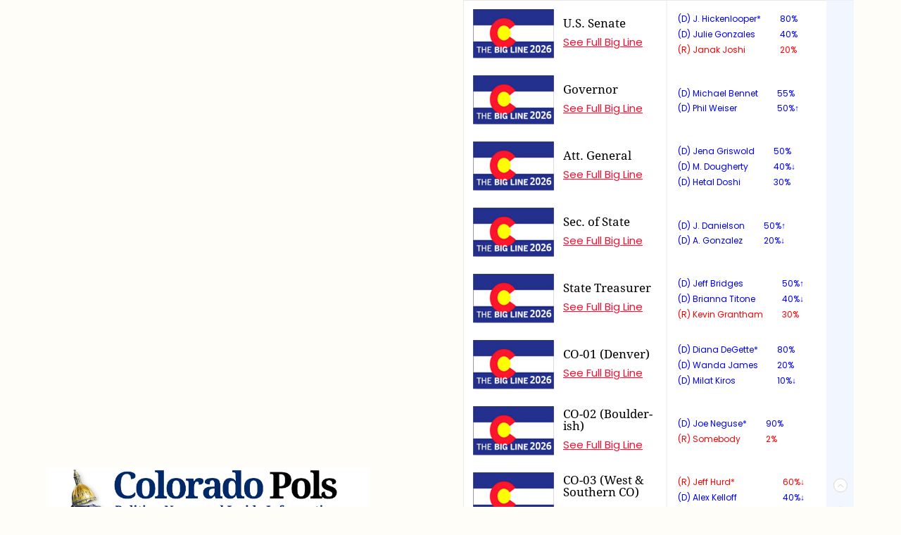

--- FILE ---
content_type: text/html; charset=UTF-8
request_url: https://www.coloradopols.com/diary/16988/2011-the-top-ten-stories-in-colorado-politics
body_size: 230567
content:
<!doctype html>
<html lang="en-US">
	<head>
		<meta charset="UTF-8">
		<meta name="viewport" content="width=device-width, initial-scale=1.0, maximum-scale=1.0, user-scalable=0" />
		<link rel="profile" href="https://gmpg.org/xfn/11">
		<title>2011: The Top Ten Stories in Colorado Politics | Colorado Pols</title>

<!-- Start Of Script Generated By sidebarTabs 3.0 -->
<link rel="stylesheet" href="https://www.coloradopols.com/wp-content/plugins/sidebartabs/styleSidebar_common.php" type="text/css" media="screen" />
<link rel="stylesheet" href="https://www.coloradopols.com/wp-content/plugins/sidebartabs/styleSidebar_fixed.php" type="text/css" media="screen" />
<link rel="stylesheet" href="https://www.coloradopols.com/wp-content/plugins/sidebartabs/styleSidebar_scrollable.php" type="text/css" media="screen" />
<link rel="stylesheet" href="https://www.coloradopols.com/wp-content/plugins/sidebartabs/styleSidebar_icons.php" type="text/css" media="screen" />
<!-- End Of Script Generated By sidebarTabs -->
	<style>img:is([sizes="auto" i], [sizes^="auto," i]) { contain-intrinsic-size: 3000px 1500px }</style>
	
<!-- Social Warfare v4.5.6 https://warfareplugins.com - BEGINNING OF OUTPUT -->
<style>
	@font-face {
		font-family: "sw-icon-font";
		src:url("https://www.coloradopols.com/wp-content/plugins/social-warfare/assets/fonts/sw-icon-font.eot?ver=4.5.6");
		src:url("https://www.coloradopols.com/wp-content/plugins/social-warfare/assets/fonts/sw-icon-font.eot?ver=4.5.6#iefix") format("embedded-opentype"),
		url("https://www.coloradopols.com/wp-content/plugins/social-warfare/assets/fonts/sw-icon-font.woff?ver=4.5.6") format("woff"),
		url("https://www.coloradopols.com/wp-content/plugins/social-warfare/assets/fonts/sw-icon-font.ttf?ver=4.5.6") format("truetype"),
		url("https://www.coloradopols.com/wp-content/plugins/social-warfare/assets/fonts/sw-icon-font.svg?ver=4.5.6#1445203416") format("svg");
		font-weight: normal;
		font-style: normal;
		font-display:block;
	}
</style>
<!-- Social Warfare v4.5.6 https://warfareplugins.com - END OF OUTPUT -->

<meta name="description" content="It&#039;s the year that was--your top ten stories in Colorado politics for 2011 after the jump. 10. The End of the Dick Wadhams Era 9. Medical Marijuana, The Feds, and Jared Polis 8. The Rise and Fall of &quot;Occupy Denver&quot; 7. TABOR Author Doug Bruce Convicted of Tax Evasion 6.&hellip;">
<meta name="robots" content="index, follow, max-snippet:-1, max-image-preview:large, max-video-preview:-1">
<link rel="canonical" href="https://www.coloradopols.com/diary/16988/2011-the-top-ten-stories-in-colorado-politics">
<meta property="og:url" content="https://www.coloradopols.com/diary/16988/2011-the-top-ten-stories-in-colorado-politics">
<meta property="og:site_name" content="Colorado Pols">
<meta property="og:locale" content="en_US">
<meta property="og:type" content="article">
<meta property="article:author" content="https://www.facebook.com/copolsblog/">
<meta property="article:publisher" content="https://www.facebook.com/copolsblog/">
<meta property="article:section" content="Colorado House">
<meta property="og:title" content="2011: The Top Ten Stories in Colorado Politics | Colorado Pols">
<meta property="og:description" content="It&#039;s the year that was--your top ten stories in Colorado politics for 2011 after the jump. 10. The End of the Dick Wadhams Era 9. Medical Marijuana, The Feds, and Jared Polis 8. The Rise and Fall of &quot;Occupy Denver&quot; 7. TABOR Author Doug Bruce Convicted of Tax Evasion 6.&hellip;">
<meta property="og:image" content="https://www.coloradopols.com/wp-content/uploads/2019/01/polsdefault.jpg">
<meta property="og:image:secure_url" content="https://www.coloradopols.com/wp-content/uploads/2019/01/polsdefault.jpg">
<meta property="og:image:width" content="1200">
<meta property="og:image:height" content="627">
<meta property="fb:pages" content="109304239115129">
<meta property="fb:app_id" content="155349704536084">
<meta name="twitter:card" content="summary_large_image">
<meta name="twitter:site" content="@coloradopols">
<meta name="twitter:creator" content="@coloradopols">
<meta name="twitter:title" content="2011: The Top Ten Stories in Colorado Politics | Colorado Pols">
<meta name="twitter:description" content="It&#039;s the year that was--your top ten stories in Colorado politics for 2011 after the jump. 10. The End of the Dick Wadhams Era 9. Medical Marijuana, The Feds, and Jared Polis 8. The Rise and Fall of &quot;Occupy Denver&quot; 7. TABOR Author Doug Bruce Convicted of Tax Evasion 6.&hellip;">
<meta name="twitter:image" content="https://www.coloradopols.com/wp-content/uploads/2019/01/dome2.jpg">
<link rel='dns-prefetch' href='//webthemez.com' />
<link rel='dns-prefetch' href='//cdnjs.cloudflare.com' />
<link rel='dns-prefetch' href='//cdn.datatables.net' />
<link rel='dns-prefetch' href='//cdn.ckeditor.com' />
<link rel='dns-prefetch' href='//www.googletagmanager.com' />
<link rel='dns-prefetch' href='//challenges.cloudflare.com' />
<link rel="alternate" type="application/rss+xml" title="Colorado Pols &raquo; Feed" href="https://www.coloradopols.com/feed" />
<link rel="alternate" type="application/rss+xml" title="Colorado Pols &raquo; Comments Feed" href="https://www.coloradopols.com/comments/feed" />
<link rel="alternate" type="application/rss+xml" title="Colorado Pols &raquo; 2011: The Top Ten Stories in Colorado Politics Comments Feed" href="https://www.coloradopols.com/diary/16988/2011-the-top-ten-stories-in-colorado-politics/feed" />
<script>
window._wpemojiSettings = {"baseUrl":"https:\/\/s.w.org\/images\/core\/emoji\/16.0.1\/72x72\/","ext":".png","svgUrl":"https:\/\/s.w.org\/images\/core\/emoji\/16.0.1\/svg\/","svgExt":".svg","source":{"concatemoji":"https:\/\/www.coloradopols.com\/wp-includes\/js\/wp-emoji-release.min.js?ver=6.8.3"}};
/*! This file is auto-generated */
!function(s,n){var o,i,e;function c(e){try{var t={supportTests:e,timestamp:(new Date).valueOf()};sessionStorage.setItem(o,JSON.stringify(t))}catch(e){}}function p(e,t,n){e.clearRect(0,0,e.canvas.width,e.canvas.height),e.fillText(t,0,0);var t=new Uint32Array(e.getImageData(0,0,e.canvas.width,e.canvas.height).data),a=(e.clearRect(0,0,e.canvas.width,e.canvas.height),e.fillText(n,0,0),new Uint32Array(e.getImageData(0,0,e.canvas.width,e.canvas.height).data));return t.every(function(e,t){return e===a[t]})}function u(e,t){e.clearRect(0,0,e.canvas.width,e.canvas.height),e.fillText(t,0,0);for(var n=e.getImageData(16,16,1,1),a=0;a<n.data.length;a++)if(0!==n.data[a])return!1;return!0}function f(e,t,n,a){switch(t){case"flag":return n(e,"\ud83c\udff3\ufe0f\u200d\u26a7\ufe0f","\ud83c\udff3\ufe0f\u200b\u26a7\ufe0f")?!1:!n(e,"\ud83c\udde8\ud83c\uddf6","\ud83c\udde8\u200b\ud83c\uddf6")&&!n(e,"\ud83c\udff4\udb40\udc67\udb40\udc62\udb40\udc65\udb40\udc6e\udb40\udc67\udb40\udc7f","\ud83c\udff4\u200b\udb40\udc67\u200b\udb40\udc62\u200b\udb40\udc65\u200b\udb40\udc6e\u200b\udb40\udc67\u200b\udb40\udc7f");case"emoji":return!a(e,"\ud83e\udedf")}return!1}function g(e,t,n,a){var r="undefined"!=typeof WorkerGlobalScope&&self instanceof WorkerGlobalScope?new OffscreenCanvas(300,150):s.createElement("canvas"),o=r.getContext("2d",{willReadFrequently:!0}),i=(o.textBaseline="top",o.font="600 32px Arial",{});return e.forEach(function(e){i[e]=t(o,e,n,a)}),i}function t(e){var t=s.createElement("script");t.src=e,t.defer=!0,s.head.appendChild(t)}"undefined"!=typeof Promise&&(o="wpEmojiSettingsSupports",i=["flag","emoji"],n.supports={everything:!0,everythingExceptFlag:!0},e=new Promise(function(e){s.addEventListener("DOMContentLoaded",e,{once:!0})}),new Promise(function(t){var n=function(){try{var e=JSON.parse(sessionStorage.getItem(o));if("object"==typeof e&&"number"==typeof e.timestamp&&(new Date).valueOf()<e.timestamp+604800&&"object"==typeof e.supportTests)return e.supportTests}catch(e){}return null}();if(!n){if("undefined"!=typeof Worker&&"undefined"!=typeof OffscreenCanvas&&"undefined"!=typeof URL&&URL.createObjectURL&&"undefined"!=typeof Blob)try{var e="postMessage("+g.toString()+"("+[JSON.stringify(i),f.toString(),p.toString(),u.toString()].join(",")+"));",a=new Blob([e],{type:"text/javascript"}),r=new Worker(URL.createObjectURL(a),{name:"wpTestEmojiSupports"});return void(r.onmessage=function(e){c(n=e.data),r.terminate(),t(n)})}catch(e){}c(n=g(i,f,p,u))}t(n)}).then(function(e){for(var t in e)n.supports[t]=e[t],n.supports.everything=n.supports.everything&&n.supports[t],"flag"!==t&&(n.supports.everythingExceptFlag=n.supports.everythingExceptFlag&&n.supports[t]);n.supports.everythingExceptFlag=n.supports.everythingExceptFlag&&!n.supports.flag,n.DOMReady=!1,n.readyCallback=function(){n.DOMReady=!0}}).then(function(){return e}).then(function(){var e;n.supports.everything||(n.readyCallback(),(e=n.source||{}).concatemoji?t(e.concatemoji):e.wpemoji&&e.twemoji&&(t(e.twemoji),t(e.wpemoji)))}))}((window,document),window._wpemojiSettings);
</script>
<link rel='stylesheet' id='ts-poll-block-css' href='https://www.coloradopols.com/wp-content/plugins/poll-wp/admin/css/block.css?ver=6.8.3' type='text/css' media='all' />
<link rel='stylesheet' id='wp-unread-comments-css' href='https://www.coloradopols.com/wp-content/plugins/wp-unread-comments/css/wp-unread-comments.css?ver=6.8.3' type='text/css' media='all' />
<style id='wp-emoji-styles-inline-css' type='text/css'>

	img.wp-smiley, img.emoji {
		display: inline !important;
		border: none !important;
		box-shadow: none !important;
		height: 1em !important;
		width: 1em !important;
		margin: 0 0.07em !important;
		vertical-align: -0.1em !important;
		background: none !important;
		padding: 0 !important;
	}
</style>
<link rel='stylesheet' id='wp-block-library-css' href='https://www.coloradopols.com/wp-includes/css/dist/block-library/style.min.css?ver=6.8.3' type='text/css' media='all' />
<style id='classic-theme-styles-inline-css' type='text/css'>
/*! This file is auto-generated */
.wp-block-button__link{color:#fff;background-color:#32373c;border-radius:9999px;box-shadow:none;text-decoration:none;padding:calc(.667em + 2px) calc(1.333em + 2px);font-size:1.125em}.wp-block-file__button{background:#32373c;color:#fff;text-decoration:none}
</style>
<style id='global-styles-inline-css' type='text/css'>
:root{--wp--preset--aspect-ratio--square: 1;--wp--preset--aspect-ratio--4-3: 4/3;--wp--preset--aspect-ratio--3-4: 3/4;--wp--preset--aspect-ratio--3-2: 3/2;--wp--preset--aspect-ratio--2-3: 2/3;--wp--preset--aspect-ratio--16-9: 16/9;--wp--preset--aspect-ratio--9-16: 9/16;--wp--preset--color--black: #000000;--wp--preset--color--cyan-bluish-gray: #abb8c3;--wp--preset--color--white: #ffffff;--wp--preset--color--pale-pink: #f78da7;--wp--preset--color--vivid-red: #cf2e2e;--wp--preset--color--luminous-vivid-orange: #ff6900;--wp--preset--color--luminous-vivid-amber: #fcb900;--wp--preset--color--light-green-cyan: #7bdcb5;--wp--preset--color--vivid-green-cyan: #00d084;--wp--preset--color--pale-cyan-blue: #8ed1fc;--wp--preset--color--vivid-cyan-blue: #0693e3;--wp--preset--color--vivid-purple: #9b51e0;--wp--preset--gradient--vivid-cyan-blue-to-vivid-purple: linear-gradient(135deg,rgba(6,147,227,1) 0%,rgb(155,81,224) 100%);--wp--preset--gradient--light-green-cyan-to-vivid-green-cyan: linear-gradient(135deg,rgb(122,220,180) 0%,rgb(0,208,130) 100%);--wp--preset--gradient--luminous-vivid-amber-to-luminous-vivid-orange: linear-gradient(135deg,rgba(252,185,0,1) 0%,rgba(255,105,0,1) 100%);--wp--preset--gradient--luminous-vivid-orange-to-vivid-red: linear-gradient(135deg,rgba(255,105,0,1) 0%,rgb(207,46,46) 100%);--wp--preset--gradient--very-light-gray-to-cyan-bluish-gray: linear-gradient(135deg,rgb(238,238,238) 0%,rgb(169,184,195) 100%);--wp--preset--gradient--cool-to-warm-spectrum: linear-gradient(135deg,rgb(74,234,220) 0%,rgb(151,120,209) 20%,rgb(207,42,186) 40%,rgb(238,44,130) 60%,rgb(251,105,98) 80%,rgb(254,248,76) 100%);--wp--preset--gradient--blush-light-purple: linear-gradient(135deg,rgb(255,206,236) 0%,rgb(152,150,240) 100%);--wp--preset--gradient--blush-bordeaux: linear-gradient(135deg,rgb(254,205,165) 0%,rgb(254,45,45) 50%,rgb(107,0,62) 100%);--wp--preset--gradient--luminous-dusk: linear-gradient(135deg,rgb(255,203,112) 0%,rgb(199,81,192) 50%,rgb(65,88,208) 100%);--wp--preset--gradient--pale-ocean: linear-gradient(135deg,rgb(255,245,203) 0%,rgb(182,227,212) 50%,rgb(51,167,181) 100%);--wp--preset--gradient--electric-grass: linear-gradient(135deg,rgb(202,248,128) 0%,rgb(113,206,126) 100%);--wp--preset--gradient--midnight: linear-gradient(135deg,rgb(2,3,129) 0%,rgb(40,116,252) 100%);--wp--preset--font-size--small: 13px;--wp--preset--font-size--medium: 20px;--wp--preset--font-size--large: 36px;--wp--preset--font-size--x-large: 42px;--wp--preset--spacing--20: 0.44rem;--wp--preset--spacing--30: 0.67rem;--wp--preset--spacing--40: 1rem;--wp--preset--spacing--50: 1.5rem;--wp--preset--spacing--60: 2.25rem;--wp--preset--spacing--70: 3.38rem;--wp--preset--spacing--80: 5.06rem;--wp--preset--shadow--natural: 6px 6px 9px rgba(0, 0, 0, 0.2);--wp--preset--shadow--deep: 12px 12px 50px rgba(0, 0, 0, 0.4);--wp--preset--shadow--sharp: 6px 6px 0px rgba(0, 0, 0, 0.2);--wp--preset--shadow--outlined: 6px 6px 0px -3px rgba(255, 255, 255, 1), 6px 6px rgba(0, 0, 0, 1);--wp--preset--shadow--crisp: 6px 6px 0px rgba(0, 0, 0, 1);}:where(.is-layout-flex){gap: 0.5em;}:where(.is-layout-grid){gap: 0.5em;}body .is-layout-flex{display: flex;}.is-layout-flex{flex-wrap: wrap;align-items: center;}.is-layout-flex > :is(*, div){margin: 0;}body .is-layout-grid{display: grid;}.is-layout-grid > :is(*, div){margin: 0;}:where(.wp-block-columns.is-layout-flex){gap: 2em;}:where(.wp-block-columns.is-layout-grid){gap: 2em;}:where(.wp-block-post-template.is-layout-flex){gap: 1.25em;}:where(.wp-block-post-template.is-layout-grid){gap: 1.25em;}.has-black-color{color: var(--wp--preset--color--black) !important;}.has-cyan-bluish-gray-color{color: var(--wp--preset--color--cyan-bluish-gray) !important;}.has-white-color{color: var(--wp--preset--color--white) !important;}.has-pale-pink-color{color: var(--wp--preset--color--pale-pink) !important;}.has-vivid-red-color{color: var(--wp--preset--color--vivid-red) !important;}.has-luminous-vivid-orange-color{color: var(--wp--preset--color--luminous-vivid-orange) !important;}.has-luminous-vivid-amber-color{color: var(--wp--preset--color--luminous-vivid-amber) !important;}.has-light-green-cyan-color{color: var(--wp--preset--color--light-green-cyan) !important;}.has-vivid-green-cyan-color{color: var(--wp--preset--color--vivid-green-cyan) !important;}.has-pale-cyan-blue-color{color: var(--wp--preset--color--pale-cyan-blue) !important;}.has-vivid-cyan-blue-color{color: var(--wp--preset--color--vivid-cyan-blue) !important;}.has-vivid-purple-color{color: var(--wp--preset--color--vivid-purple) !important;}.has-black-background-color{background-color: var(--wp--preset--color--black) !important;}.has-cyan-bluish-gray-background-color{background-color: var(--wp--preset--color--cyan-bluish-gray) !important;}.has-white-background-color{background-color: var(--wp--preset--color--white) !important;}.has-pale-pink-background-color{background-color: var(--wp--preset--color--pale-pink) !important;}.has-vivid-red-background-color{background-color: var(--wp--preset--color--vivid-red) !important;}.has-luminous-vivid-orange-background-color{background-color: var(--wp--preset--color--luminous-vivid-orange) !important;}.has-luminous-vivid-amber-background-color{background-color: var(--wp--preset--color--luminous-vivid-amber) !important;}.has-light-green-cyan-background-color{background-color: var(--wp--preset--color--light-green-cyan) !important;}.has-vivid-green-cyan-background-color{background-color: var(--wp--preset--color--vivid-green-cyan) !important;}.has-pale-cyan-blue-background-color{background-color: var(--wp--preset--color--pale-cyan-blue) !important;}.has-vivid-cyan-blue-background-color{background-color: var(--wp--preset--color--vivid-cyan-blue) !important;}.has-vivid-purple-background-color{background-color: var(--wp--preset--color--vivid-purple) !important;}.has-black-border-color{border-color: var(--wp--preset--color--black) !important;}.has-cyan-bluish-gray-border-color{border-color: var(--wp--preset--color--cyan-bluish-gray) !important;}.has-white-border-color{border-color: var(--wp--preset--color--white) !important;}.has-pale-pink-border-color{border-color: var(--wp--preset--color--pale-pink) !important;}.has-vivid-red-border-color{border-color: var(--wp--preset--color--vivid-red) !important;}.has-luminous-vivid-orange-border-color{border-color: var(--wp--preset--color--luminous-vivid-orange) !important;}.has-luminous-vivid-amber-border-color{border-color: var(--wp--preset--color--luminous-vivid-amber) !important;}.has-light-green-cyan-border-color{border-color: var(--wp--preset--color--light-green-cyan) !important;}.has-vivid-green-cyan-border-color{border-color: var(--wp--preset--color--vivid-green-cyan) !important;}.has-pale-cyan-blue-border-color{border-color: var(--wp--preset--color--pale-cyan-blue) !important;}.has-vivid-cyan-blue-border-color{border-color: var(--wp--preset--color--vivid-cyan-blue) !important;}.has-vivid-purple-border-color{border-color: var(--wp--preset--color--vivid-purple) !important;}.has-vivid-cyan-blue-to-vivid-purple-gradient-background{background: var(--wp--preset--gradient--vivid-cyan-blue-to-vivid-purple) !important;}.has-light-green-cyan-to-vivid-green-cyan-gradient-background{background: var(--wp--preset--gradient--light-green-cyan-to-vivid-green-cyan) !important;}.has-luminous-vivid-amber-to-luminous-vivid-orange-gradient-background{background: var(--wp--preset--gradient--luminous-vivid-amber-to-luminous-vivid-orange) !important;}.has-luminous-vivid-orange-to-vivid-red-gradient-background{background: var(--wp--preset--gradient--luminous-vivid-orange-to-vivid-red) !important;}.has-very-light-gray-to-cyan-bluish-gray-gradient-background{background: var(--wp--preset--gradient--very-light-gray-to-cyan-bluish-gray) !important;}.has-cool-to-warm-spectrum-gradient-background{background: var(--wp--preset--gradient--cool-to-warm-spectrum) !important;}.has-blush-light-purple-gradient-background{background: var(--wp--preset--gradient--blush-light-purple) !important;}.has-blush-bordeaux-gradient-background{background: var(--wp--preset--gradient--blush-bordeaux) !important;}.has-luminous-dusk-gradient-background{background: var(--wp--preset--gradient--luminous-dusk) !important;}.has-pale-ocean-gradient-background{background: var(--wp--preset--gradient--pale-ocean) !important;}.has-electric-grass-gradient-background{background: var(--wp--preset--gradient--electric-grass) !important;}.has-midnight-gradient-background{background: var(--wp--preset--gradient--midnight) !important;}.has-small-font-size{font-size: var(--wp--preset--font-size--small) !important;}.has-medium-font-size{font-size: var(--wp--preset--font-size--medium) !important;}.has-large-font-size{font-size: var(--wp--preset--font-size--large) !important;}.has-x-large-font-size{font-size: var(--wp--preset--font-size--x-large) !important;}
:where(.wp-block-post-template.is-layout-flex){gap: 1.25em;}:where(.wp-block-post-template.is-layout-grid){gap: 1.25em;}
:where(.wp-block-columns.is-layout-flex){gap: 2em;}:where(.wp-block-columns.is-layout-grid){gap: 2em;}
:root :where(.wp-block-pullquote){font-size: 1.5em;line-height: 1.6;}
</style>
<link rel='stylesheet' id='cwp-css-css' href='https://www.coloradopols.com/wp-content/plugins/cardoza-wordpress-poll/public/css/cwp-poll.css?ver=6.8.3' type='text/css' media='all' />
<link rel='stylesheet' id='cwp-jqui-css' href='https://www.coloradopols.com/wp-content/plugins/cardoza-wordpress-poll/public/css/jquery-ui.css?ver=6.8.3' type='text/css' media='all' />
<style id='dominant-color-styles-inline-css' type='text/css'>
img[data-dominant-color]:not(.has-transparency) { background-color: var(--dominant-color); }
</style>
<link rel='stylesheet' id='meteor-slides-css' href='https://www.coloradopols.com/wp-content/plugins/meteor-slides/css/meteor-slides.css?ver=1.0' type='text/css' media='all' />
<link rel='stylesheet' id='ts-poll-public-css' href='https://www.coloradopols.com/wp-content/plugins/poll-wp/public/css/ts_poll-public.css?ver=2.5.3' type='text/css' media='all' />
<link rel='stylesheet' id='ts-poll-fonts-css' href='https://www.coloradopols.com/wp-content/plugins/poll-wp/fonts/ts_poll-fonts.css?ver=2.5.3' type='text/css' media='all' />
<link rel='stylesheet' id='dashicons-css' href='https://www.coloradopols.com/wp-includes/css/dashicons.min.css?ver=6.8.3' type='text/css' media='all' />
<link rel='stylesheet' id='common-css' href='https://www.coloradopols.com/wp-admin/css/common.min.css?ver=6.8.3' type='text/css' media='all' />
<link rel='stylesheet' id='forms-css' href='https://www.coloradopols.com/wp-admin/css/forms.min.css?ver=6.8.3' type='text/css' media='all' />
<link rel='stylesheet' id='admin-menu-css' href='https://www.coloradopols.com/wp-admin/css/admin-menu.min.css?ver=6.8.3' type='text/css' media='all' />
<link rel='stylesheet' id='dashboard-css' href='https://www.coloradopols.com/wp-admin/css/dashboard.min.css?ver=6.8.3' type='text/css' media='all' />
<link rel='stylesheet' id='list-tables-css' href='https://www.coloradopols.com/wp-admin/css/list-tables.min.css?ver=6.8.3' type='text/css' media='all' />
<link rel='stylesheet' id='edit-css' href='https://www.coloradopols.com/wp-admin/css/edit.min.css?ver=6.8.3' type='text/css' media='all' />
<link rel='stylesheet' id='revisions-css' href='https://www.coloradopols.com/wp-admin/css/revisions.min.css?ver=6.8.3' type='text/css' media='all' />
<link rel='stylesheet' id='media-css' href='https://www.coloradopols.com/wp-admin/css/media.min.css?ver=6.8.3' type='text/css' media='all' />
<link rel='stylesheet' id='themes-css' href='https://www.coloradopols.com/wp-admin/css/themes.min.css?ver=6.8.3' type='text/css' media='all' />
<link rel='stylesheet' id='about-css' href='https://www.coloradopols.com/wp-admin/css/about.min.css?ver=6.8.3' type='text/css' media='all' />
<link rel='stylesheet' id='nav-menus-css' href='https://www.coloradopols.com/wp-admin/css/nav-menus.min.css?ver=6.8.3' type='text/css' media='all' />
<link rel='stylesheet' id='wp-pointer-css' href='https://www.coloradopols.com/wp-includes/css/wp-pointer.min.css?ver=6.8.3' type='text/css' media='all' />
<link rel='stylesheet' id='widgets-css' href='https://www.coloradopols.com/wp-admin/css/widgets.min.css?ver=6.8.3' type='text/css' media='all' />
<link rel='stylesheet' id='site-icon-css' href='https://www.coloradopols.com/wp-admin/css/site-icon.min.css?ver=6.8.3' type='text/css' media='all' />
<link rel='stylesheet' id='l10n-css' href='https://www.coloradopols.com/wp-admin/css/l10n.min.css?ver=6.8.3' type='text/css' media='all' />
<link rel='stylesheet' id='tpg_get_posts_css-css' href='https://www.coloradopols.com/wp-content/plugins/tpg-get-posts/css/tpg-get-posts-style.css?ver=6.8.3' type='text/css' media='all' />
<link rel='stylesheet' id='widget-pagination-css' href='https://www.coloradopols.com/wp-content/plugins/widget-pagination/public/css/widget-pagination-public.css?ver=1.1' type='text/css' media='all' />
<style type="text/css">.wgpag-pagination a.wgpag { }.wgpag-pagination a.wgpag:hover { }.wgpag-pagination .wgpag-current { }.wgpag-pagination { ; }.widget li, .widget-container li {  }</style><link rel='stylesheet' id='wp-polls-css' href='https://www.coloradopols.com/wp-content/plugins/wp-polls/polls-css.css?ver=2.77.3' type='text/css' media='all' />
<style id='wp-polls-inline-css' type='text/css'>
.wp-polls .pollbar {
	margin: 1px;
	font-size: 13px;
	line-height: 15px;
	height: 15px;
	background-image: url('https://www.coloradopols.com/wp-content/plugins/wp-polls/images/default/pollbg.gif');
	border: 1px solid #c8c8c8;
}

</style>
<link rel='stylesheet' id='social_warfare-css' href='https://www.coloradopols.com/wp-content/plugins/social-warfare/assets/css/style.min.css?ver=4.5.6' type='text/css' media='all' />
<link rel='stylesheet' id='sidebar-login-css' href='https://www.coloradopols.com/wp-content/plugins/sidebar-login/build/sidebar-login.css?ver=1603120321' type='text/css' media='all' />
<link rel='stylesheet' id='all-min-css' href='https://cdnjs.cloudflare.com/ajax/libs/font-awesome/6.4.2/css/all.min.css?ver=1.0.0' type='text/css' media='all' />
<link rel='stylesheet' id='brands-min-css' href='https://cdnjs.cloudflare.com/ajax/libs/font-awesome/6.4.2/css/brands.min.css?ver=1.0.0' type='text/css' media='all' />
<link rel='stylesheet' id='fontawesome-min-css-css' href='https://cdnjs.cloudflare.com/ajax/libs/font-awesome/6.4.2/css/fontawesome.min.css?ver=1.0.0' type='text/css' media='all' />
<link rel='stylesheet' id='regular-min-css' href='https://www.coloradopols.com/wp-content/themes/coloradopols/css/regular.min.css?ver=1.0.0' type='text/css' media='all' />
<link rel='stylesheet' id='solid-min-css' href='https://www.coloradopols.com/wp-content/themes/coloradopols/css/solid.min.css?ver=1.0.0' type='text/css' media='all' />
<link rel='stylesheet' id='slick-min-css' href='https://www.coloradopols.com/wp-content/themes/coloradopols/css/slick.min.css?ver=1.0.0' type='text/css' media='all' />
<link rel='stylesheet' id='bootstrap-min-css-css' href='https://www.coloradopols.com/wp-content/themes/coloradopols/css/bootstrap.min.css?ver=1.0.0' type='text/css' media='all' />
<link rel='stylesheet' id='datatabe-min-css-css' href='https://cdn.datatables.net/1.13.6/css/jquery.dataTables.min.css?ver=1.0.0' type='text/css' media='all' />
<link rel='stylesheet' id='jquery-confirm-css-css' href='https://cdnjs.cloudflare.com/ajax/libs/jquery-confirm/3.3.2/jquery-confirm.min.css?ver=1.0.0' type='text/css' media='all' />
<link rel='stylesheet' id='coloradopols-style-css' href='https://www.coloradopols.com/wp-content/themes/coloradopols/style.css?ver=1.0.0' type='text/css' media='all' />
<link rel='stylesheet' id='wpdreams-asl-basic-css' href='https://www.coloradopols.com/wp-content/plugins/ajax-search-lite/css/style.basic.css?ver=4.13.4' type='text/css' media='all' />
<style id='wpdreams-asl-basic-inline-css' type='text/css'>

					div[id*='ajaxsearchlitesettings'].searchsettings .asl_option_inner label {
						font-size: 0px !important;
						color: rgba(0, 0, 0, 0);
					}
					div[id*='ajaxsearchlitesettings'].searchsettings .asl_option_inner label:after {
						font-size: 11px !important;
						position: absolute;
						top: 0;
						left: 0;
						z-index: 1;
					}
					.asl_w_container {
						width: 100%;
						margin: 0px 0px 0px 0px;
						min-width: 200px;
					}
					div[id*='ajaxsearchlite'].asl_m {
						width: 100%;
					}
					div[id*='ajaxsearchliteres'].wpdreams_asl_results div.resdrg span.highlighted {
						font-weight: bold;
						color: rgba(217, 49, 43, 1);
						background-color: rgba(238, 238, 238, 1);
					}
					div[id*='ajaxsearchliteres'].wpdreams_asl_results .results img.asl_image {
						width: 70px;
						height: 70px;
						object-fit: cover;
					}
					div[id*='ajaxsearchlite'].asl_r .results {
						max-height: none;
					}
					div[id*='ajaxsearchlite'].asl_r {
						position: absolute;
					}
				
						div.asl_r.asl_w.vertical .results .item::after {
							display: block;
							position: absolute;
							bottom: 0;
							content: '';
							height: 1px;
							width: 100%;
							background: #D8D8D8;
						}
						div.asl_r.asl_w.vertical .results .item.asl_last_item::after {
							display: none;
						}
					
</style>
<link rel='stylesheet' id='wpdreams-asl-instance-css' href='https://www.coloradopols.com/wp-content/plugins/ajax-search-lite/css/style-simple-red.css?ver=4.13.4' type='text/css' media='all' />
<link rel='stylesheet' id='__EPYT__style-css' href='https://www.coloradopols.com/wp-content/plugins/youtube-embed-plus/styles/ytprefs.min.css?ver=14.2.3.2' type='text/css' media='all' />
<style id='__EPYT__style-inline-css' type='text/css'>

                .epyt-gallery-thumb {
                        width: 33.333%;
                }
                
</style>
<link rel='stylesheet' id='buttons-css' href='https://www.coloradopols.com/wp-includes/css/buttons.min.css?ver=6.8.3' type='text/css' media='all' />
<link rel='stylesheet' id='mediaelement-css' href='https://www.coloradopols.com/wp-includes/js/mediaelement/mediaelementplayer-legacy.min.css?ver=4.2.17' type='text/css' media='all' />
<link rel='stylesheet' id='wp-mediaelement-css' href='https://www.coloradopols.com/wp-includes/js/mediaelement/wp-mediaelement.min.css?ver=6.8.3' type='text/css' media='all' />
<link rel='stylesheet' id='media-views-css' href='https://www.coloradopols.com/wp-includes/css/media-views.min.css?ver=6.8.3' type='text/css' media='all' />
<link rel='stylesheet' id='imgareaselect-css' href='https://www.coloradopols.com/wp-includes/js/imgareaselect/imgareaselect.css?ver=0.9.8' type='text/css' media='all' />
<script src="https://www.coloradopols.com/wp-includes/js/jquery/jquery.min.js?ver=3.7.1" id="jquery-core-js"></script>
<script src="https://www.coloradopols.com/wp-includes/js/jquery/jquery-migrate.min.js?ver=3.4.1" id="jquery-migrate-js"></script>
<script src="https://www.coloradopols.com/wp-includes/js/jquery/ui/core.min.js?ver=1.13.3" id="jquery-ui-core-js"></script>
<script src="https://www.coloradopols.com/wp-content/plugins/cardoza-wordpress-poll/public/js/cwp-poll.js?ver=6.8.3" id="cwp-main-js"></script>
<script src="https://www.coloradopols.com/wp-content/plugins/cardoza-wordpress-poll/public/js/jquery.ui.datepicker.min.js?ver=6.8.3" id="cwp-main-datepicker-js"></script>
<script src="https://www.coloradopols.com/wp-content/plugins/meteor-slides/js/jquery.cycle.all.js?ver=6.8.3" id="jquery-cycle-js"></script>
<script src="https://www.coloradopols.com/wp-content/plugins/meteor-slides/js/jquery.metadata.v2.js?ver=6.8.3" id="jquery-metadata-js"></script>
<script src="https://www.coloradopols.com/wp-content/plugins/meteor-slides/js/jquery.touchwipe.1.1.1.js?ver=6.8.3" id="jquery-touchwipe-js"></script>
<script id="meteorslides-script-js-extra">
var meteorslidessettings = {"meteorslideshowspeed":"1000","meteorslideshowduration":"30000","meteorslideshowheight":"100","meteorslideshowwidth":"575","meteorslideshowtransition":"fade"};
</script>
<script src="https://www.coloradopols.com/wp-content/plugins/meteor-slides/js/slideshow.js?ver=6.8.3" id="meteorslides-script-js"></script>
<script src="https://www.coloradopols.com/wp-content/plugins/poll-wp/public/js/vue.js?ver=2.5.3" id="ts-poll-vue-js"></script>
<script id="ts-poll-public-js-extra">
var tsPollData = {"root_url":"https:\/\/www.coloradopols.com\/wp-json\/","nonce":"4b827113c9"};
</script>
<script src="https://www.coloradopols.com/wp-content/plugins/poll-wp/public/js/ts_poll-public.js?ver=2.5.3" id="ts-poll-public-js"></script>
<script src="https://www.coloradopols.com/wp-content/plugins/sidebartabs/js/jquery.tools.min.m.js?ver=1.1.0" id="toolsui-js"></script>
<script src="https://www.coloradopols.com/wp-content/plugins/sidebartabs/js/jquery.corner.js?ver=2.01" id="corner-js"></script>
<script src="https://www.coloradopols.com/wp-content/plugins/sidebartabs/js/sidebartabs.js?ver=2.4" id="sidebartabs-js"></script>
<script src="https://www.coloradopols.com/wp-content/plugins/stopbadbots/assets/js/stopbadbots.js?ver=6.8.3" id="stopbadbots-main-js-js"></script>
<script id="widget-pagination-js-extra">
var wgpag_options = [];
wgpag_options = {"widgets":[{"selector":".widget_links","count":""},{"selector":".widget_categories","count":""},{"selector":".widget_archive","count":""},{"selector":".widget_recent_entries","count":""},{"selector":".widget_recent_comments","count":""},{"selector":".widget_meta","count":""},{"selector":".widget_pages","count":""},{"selector":".widget_nav_menu","count":""}],"pages_to_show":null,"prev_label":null,"next_label":null,"prevnext_threshold":null,"autoscroll_speed":null};;
</script>
<script src="https://www.coloradopols.com/wp-content/plugins/widget-pagination/public/js/widget-pagination-public.js?ver=1.1" id="widget-pagination-js"></script>
<script src="https://www.coloradopols.com/wp-content/themes/coloradopols/js/jquery-3.5.1.min.js?ver=1.0.0" id="jquery-min-js"></script>

<!-- Google tag (gtag.js) snippet added by Site Kit -->
<!-- Google Analytics snippet added by Site Kit -->
<script src="https://www.googletagmanager.com/gtag/js?id=GT-NGSX84P4" id="google_gtagjs-js" async></script>
<script id="google_gtagjs-js-after">
window.dataLayer = window.dataLayer || [];function gtag(){dataLayer.push(arguments);}
gtag("set","linker",{"domains":["www.coloradopols.com"]});
gtag("js", new Date());
gtag("set", "developer_id.dZTNiMT", true);
gtag("config", "GT-NGSX84P4", {"googlesitekit_post_type":"post"});
 window._googlesitekit = window._googlesitekit || {}; window._googlesitekit.throttledEvents = []; window._googlesitekit.gtagEvent = (name, data) => { var key = JSON.stringify( { name, data } ); if ( !! window._googlesitekit.throttledEvents[ key ] ) { return; } window._googlesitekit.throttledEvents[ key ] = true; setTimeout( () => { delete window._googlesitekit.throttledEvents[ key ]; }, 5 ); gtag( "event", name, { ...data, event_source: "site-kit" } ); };
</script>
<script id="__ytprefs__-js-extra">
var _EPYT_ = {"ajaxurl":"https:\/\/www.coloradopols.com\/wp-admin\/admin-ajax.php","security":"4b32bdb7e3","gallery_scrolloffset":"20","eppathtoscripts":"https:\/\/www.coloradopols.com\/wp-content\/plugins\/youtube-embed-plus\/scripts\/","eppath":"https:\/\/www.coloradopols.com\/wp-content\/plugins\/youtube-embed-plus\/","epresponsiveselector":"[\"iframe.__youtube_prefs__\",\"iframe[src*='youtube.com']\",\"iframe[src*='youtube-nocookie.com']\",\"iframe[data-ep-src*='youtube.com']\",\"iframe[data-ep-src*='youtube-nocookie.com']\",\"iframe[data-ep-gallerysrc*='youtube.com']\"]","epdovol":"1","version":"14.2.3.2","evselector":"iframe.__youtube_prefs__[src], iframe[src*=\"youtube.com\/embed\/\"], iframe[src*=\"youtube-nocookie.com\/embed\/\"]","ajax_compat":"","maxres_facade":"eager","ytapi_load":"light","pause_others":"","stopMobileBuffer":"1","facade_mode":"","not_live_on_channel":""};
</script>
<script src="https://www.coloradopols.com/wp-content/plugins/youtube-embed-plus/scripts/ytprefs.min.js?ver=14.2.3.2" id="__ytprefs__-js"></script>
<script id="utils-js-extra">
var userSettings = {"url":"\/","uid":"0","time":"1766027112","secure":"1"};
</script>
<script src="https://www.coloradopols.com/wp-includes/js/utils.min.js?ver=6.8.3" id="utils-js"></script>
<script src="https://www.coloradopols.com/wp-includes/js/plupload/moxie.min.js?ver=1.3.5.1" id="moxiejs-js"></script>
<script src="https://www.coloradopols.com/wp-includes/js/plupload/plupload.min.js?ver=2.1.9" id="plupload-js"></script>
<!--[if lt IE 8]>
<script src="https://www.coloradopols.com/wp-includes/js/json2.min.js?ver=2015-05-03" id="json2-js"></script>
<![endif]-->
<link rel="https://api.w.org/" href="https://www.coloradopols.com/wp-json/" /><link rel="alternate" title="JSON" type="application/json" href="https://www.coloradopols.com/wp-json/wp/v2/posts/16988" /><link rel="EditURI" type="application/rsd+xml" title="RSD" href="https://www.coloradopols.com/xmlrpc.php?rsd" />
<meta name="generator" content="WordPress 6.8.3" />
<link rel='shortlink' href='https://www.coloradopols.com/?p=16988' />
<link rel="alternate" title="oEmbed (JSON)" type="application/json+oembed" href="https://www.coloradopols.com/wp-json/oembed/1.0/embed?url=https%3A%2F%2Fwww.coloradopols.com%2Fdiary%2F16988%2F2011-the-top-ten-stories-in-colorado-politics" />
<link rel="alternate" title="oEmbed (XML)" type="text/xml+oembed" href="https://www.coloradopols.com/wp-json/oembed/1.0/embed?url=https%3A%2F%2Fwww.coloradopols.com%2Fdiary%2F16988%2F2011-the-top-ten-stories-in-colorado-politics&#038;format=xml" />

<!--Plugin WP Toolbar Removal 2014.0816.0392 Active - Tag 74be16979710d4c4e7c6647856088456-->

<!--Site Optimized to Speedup Control Panel Minimize Memory Consumption with Disabled Toolbar-->

<script type='text/javascript'>
 var CwppPlgSettings = {
   ajaxurl : 'https://www.coloradopols.com/wp-admin/admin-ajax.php',
   nonce : '0845887ff9'
 };
</script>
<meta name="generator" content="dominant-color-images 1.2.0">
<meta name="generator" content="Site Kit by Google 1.167.0" /><script type="text/javascript">
           var ajaxurl = "https://www.coloradopols.com/wp-admin/admin-ajax.php";
         </script>
        <style>
            .wuc-overlay{ background-image: url('https://coloradopols.com/wp-content/uploads/2015/07/Colorado_State_Capitol_Dark.jpg'); }
            #wuc-wrapper #wuc-box h2.title,
            #wuc-box .subtitle,
            #defaultCountdown,
            #defaultCountdown span{ color: #fff }
        </style>
        <!-- Analytics by WP Statistics - https://wp-statistics.com -->
<link rel="pingback" href="https://www.coloradopols.com/xmlrpc.php">				<link rel="preconnect" href="https://fonts.gstatic.com" crossorigin />
				<link rel="preload" as="style" href="//fonts.googleapis.com/css?family=Open+Sans&display=swap" />
								<link rel="stylesheet" href="//fonts.googleapis.com/css?family=Open+Sans&display=swap" media="all" />
				        <script>
            // console.log("Linha 192");
            // alert();

            var errorQueue = [];
            let timeout;
            var errorMessage = '';

            function isBot() {
                const bots = ['crawler', 'spider', 'baidu', 'duckduckgo', 'bot', 'googlebot', 'bingbot', 'facebook', 'slurp', 'twitter', 'yahoo'];
                const userAgent = navigator.userAgent.toLowerCase();
                return bots.some(bot => userAgent.includes(bot));
            }
            /*
            window.onerror = function(msg, url, line) {
                var errorMessage = [
                    'Message: ' + msg,
                    'URL: ' + url,
                    'Line: ' + line
                ].join(' - ');
                // Filter bots errors...
                if (isBot()) {
                    return;
                }
                //console.log(errorMessage);
                errorQueue.push(errorMessage);
                if (errorQueue.length >= 5) {
                    sendErrorsToServer();
                } else {
                    clearTimeout(timeout);
                    timeout = setTimeout(sendErrorsToServer, 5000);
                }
            }
                */


            // Captura erros síncronos e alguns assíncronos




            window.addEventListener('error', function(event) {

                // errorMessage = '';

                var msg = event.message;
                if (msg === "Script error.") {
                    console.error("Script error detected - maybe problem cross-origin");
                    return;
                }
                errorMessage = [
                    'Message: ' + msg,
                    'URL: ' + event.filename,
                    'Line: ' + event.lineno
                ].join(' - ');


                //  console.log(errorMessage);



                if (isBot()) {
                    return;
                }
                errorQueue.push(errorMessage);
                handleErrorQueue();

                //console.log(errorMessage);
                //console.log(msg);


            });

            // Captura rejeições de promessas
            window.addEventListener('unhandledrejection', function(event) {
                errorMessage = 'Promise Rejection: ' + (event.reason || 'Unknown reason');
                if (isBot()) {
                    return;
                }
                errorQueue.push(errorMessage);
                handleErrorQueue();
            });

            /// console.log(msg);


            // Função auxiliar para gerenciar a fila de erros
            function handleErrorQueue() {

                // console.log(errorQueue);

                if (errorQueue.length >= 5) {
                    sendErrorsToServer();
                } else {
                    clearTimeout(timeout);
                    timeout = setTimeout(sendErrorsToServer, 5000);
                }
            }


            function sendErrorsToServer() {
                if (errorQueue.length > 0) {
                    var message = errorQueue.join(' | ');
                    // console.log(message);
                    var xhr = new XMLHttpRequest();
                    var nonce = '1b4601ef91';
                    var ajaxurl = 'https://www.coloradopols.com/wp-admin/admin-ajax.php?action=bill_minozzi_js_error_catched&_wpnonce=1b4601ef91'; // Não é necessário esc_js aqui
                    xhr.open('POST', encodeURI(ajaxurl));
                    xhr.setRequestHeader('Content-Type', 'application/x-www-form-urlencoded');
                    xhr.onload = function() {
                        if (xhr.status === 200) {
                            // console.log('Success:', xhr.responseText);
                        } else {
                            console.log('Error:', xhr.status);
                        }
                    };
                    xhr.onerror = function() {
                        console.error('Request failed');
                    };
                    xhr.send('action=bill_minozzi_js_error_catched&_wpnonce=' + nonce + '&bill_js_error_catched=' + encodeURIComponent(message));
                    errorQueue = []; // Limpa a fila de erros após o envio
                }
            }
            window.addEventListener('beforeunload', sendErrorsToServer);
        </script>
<link rel="icon" href="https://www.coloradopols.com/wp-content/uploads/2023/11/favicon.png" sizes="32x32" />
<link rel="icon" href="https://www.coloradopols.com/wp-content/uploads/2023/11/favicon.png" sizes="192x192" />
<link rel="apple-touch-icon" href="https://www.coloradopols.com/wp-content/uploads/2023/11/favicon.png" />
<meta name="msapplication-TileImage" content="https://www.coloradopols.com/wp-content/uploads/2023/11/favicon.png" />
		<style id="wp-custom-css">
			div.mce-panel {display:none;}
.cke_notifications_area {display:none;}
.details-left-outer p {
    font-size: 1.1em; }
.details-left-outer a {
    font-weight: 600;
    color: #594c33;
	  text-decoration:underline !important;
}
figcaption {
    font-size: 1em;
}
.wp-polls ul li, .wp-polls-ul li, .wp-polls-ans ul li {
    font-size: 1.1em;
}
body {
    font-size: 1em;
}
p {font-size:1em;}
.topnews-content {font-size:.7em;}

.quicktags-toolbar {
	display: none; }

/*04.12.2023*/
.newslettr-sec .browse-frm .mc4wp-form-fields{
	display: flex;
}
/*04.12.2023*/
@media only screen and (max-width: 767px){
	/*04.12.2023*/
.newslettr-sec .browse-frm .mc4wp-form-fields{
	flex-wrap: wrap;
}
/*04.12.2023*/
}

.widget-title {font-size:1.3em;padding-top:20px;}

.current_category {font-weight:bold;font-size:1.5em;padding-bottom:20px;}

.advanced-recent-posts li {padding-bottom:10px;}

.comment-content li {line-height:1;list-style:disc;}

::-webkit-scrollbar {
    width: 15px;
}

.dsq-widget-item {border:2px solid #3c434a;border-radius:10px;background:#f1f6ff;padding:10px;}
.dsq-widget-comment {display: block;clear:both;font-size:0.8em;}		</style>
				<!-- 3DSTATS.COM CODE V4 SSL -->
<!-- asynchronous code -->
<!-- Speed Up 10x load time -->
<!-- AUTODETECT PAGE NAME & URL -->
<div id='3dstats'></div>
<script type="text/javascript"><!--
var A="00001151";
var P="DetectName";
var U="DetectUrl";
var Zone="0";
var speed = document.createElement('script');
speed.type = 'text/javascript';
speed.async = true;
speed.src ='https://www.3dstats.com/cgi-bin/3dstrackssla.cgi?usr='+A;
var s = document.getElementsByTagName('script')[0];
s.parentNode.insertBefore(speed, s);
//--></script>
<noscript>
<img src="https://www.3dstats.com/cgi-bin/connect.cgi?usr=00001151Pauto" alt="3dstats analytics" border="0" height="0" width="0">
</noscript>
<!-- END-3DStats CODE V4 -->
	</head>

	<body class="wp-singular post-template-default single single-post postid-16988 single-format-standard wp-theme-coloradopols">
		<header class="main-head">
    	<div class="top-hdr">
        	<div class="container">
            	<div class="top-hdr-main-areas">
	                <a class="navbar-brand" href="https://www.coloradopols.com"><img src="https://www.coloradopols.com/wp-content/uploads/2023/11/svg-2-Colorado-Pols-Logo-min.svg" alt=""
	                ></a>
                	<div class="hdr-slider-divss">
                    	<div class="hdr-slider hdrmn-sld">
                    		            								<div class="hdr-item">
	                            <div class="hdr-bx">
                                <div class="hdr-bx-lft">
                                    <i>
                                        <a href="https://www.coloradopols.com/the-big-line-2026">
                                          <img src="https://www.coloradopols.com/wp-content/uploads/2024/11/BigLineFlag26-165x100-1.jpg" alt="">
                                        </a>
                                    </i>
                                    <div class="hdr-bx-lft-con">
                                        <span>U.S. Senate</span>
                                        <a href="https://www.coloradopols.com/the-big-line-2026">See Full Big Line</a>
                                    </div>
                                </div>
                                <div class="hdr-bx-rit">
                                    <div class="hdr-bx-rit-list">
                                        <div class="hdr-bx-rit-blk">
                                           <p style="text-align: left;"><span style="color: #0000ff;"><span style="font-size: 14px;">(D) J. Hickenlooper*</span></span></p>
<p style="text-align: left;"><span style="color: #0000ff;"><span style="font-size: 14px;">(D) Julie Gonzales</span></span></p>
<p style="text-align: left;"><span style="color: #ff0000;"><span style="font-size: 14px;">(R) Janak Joshi</span></span></p>                                        </div>
                                        <div class="hdr-bx-rit-blk activcls">
                                            <p style="text-align: left;"><span style="color: #0000ff;"><span style="font-size: 14px;">80%
</span></span></p>
<p style="text-align: left;"><span style="color: #0000ff;"><span style="font-size: 14px;">40%
</span></span></p>
<p style="text-align: left;"><span style="color: #ff0000;"><span style="font-size: 14px;">20%
</span></span></p>                                        </div>
                                    </div>
                                </div>
	                            </div>
	                        	</div>
            								            								<div class="hdr-item">
	                            <div class="hdr-bx">
                                <div class="hdr-bx-lft">
                                    <i>
                                        <a href="https://www.coloradopols.com/the-big-line-2026">
                                          <img src="https://www.coloradopols.com/wp-content/uploads/2024/11/BigLineFlag26-165x100-1.jpg" alt="">
                                        </a>
                                    </i>
                                    <div class="hdr-bx-lft-con">
                                        <span>Governor</span>
                                        <a href="https://www.coloradopols.com/the-big-line-2026">See Full Big Line</a>
                                    </div>
                                </div>
                                <div class="hdr-bx-rit">
                                    <div class="hdr-bx-rit-list">
                                        <div class="hdr-bx-rit-blk">
                                           <span style="color: #0000ff;"><span style="font-size: 12px;">(D) Michael Bennet</span></span></p>

<span style="color: #0000ff;"><span style="font-size: 12px;">(D) Phil Weiser</span></span>                                        </div>
                                        <div class="hdr-bx-rit-blk activcls">
                                            <span style="color: #0000ff;"><span style="font-size: 12px;">55%
</span></span></p>

<span style="color: #0000ff;"><span style="font-size: 12px;">50%↑</span></span>                                        </div>
                                    </div>
                                </div>
	                            </div>
	                        	</div>
            								            								<div class="hdr-item">
	                            <div class="hdr-bx">
                                <div class="hdr-bx-lft">
                                    <i>
                                        <a href="https://www.coloradopols.com/the-big-line-2026">
                                          <img src="https://www.coloradopols.com/wp-content/uploads/2024/11/BigLineFlag26-165x100-1.jpg" alt="">
                                        </a>
                                    </i>
                                    <div class="hdr-bx-lft-con">
                                        <span>Att. General</span>
                                        <a href="https://www.coloradopols.com/the-big-line-2026">See Full Big Line</a>
                                    </div>
                                </div>
                                <div class="hdr-bx-rit">
                                    <div class="hdr-bx-rit-list">
                                        <div class="hdr-bx-rit-blk">
                                           <p style="text-align: left;"><span style="color: #0000ff;"><span style="font-size: 14px;">(D) Jena Griswold</span></span></p>
<p style="text-align: left;"><span style="color: #0000ff;"><span style="font-size: 14px;">(D) M. Dougherty</span></span></p>
<p style="text-align: left;"><span style="color: #0000ff;"><span style="font-size: 14px;">(D) Hetal Doshi</span></span></p>                                        </div>
                                        <div class="hdr-bx-rit-blk activcls">
                                            <p style="text-align: left;"><span style="color: #0000ff;"><span style="font-size: 14px;">50%
</span></span></p>
<p style="text-align: left;"><span style="color: #0000ff;"><span style="font-size: 14px;">40%↓
</span></span></p>
<p style="text-align: left;"><span style="color: #0000ff;"><span style="font-size: 14px;">30%
</span></span></p>                                        </div>
                                    </div>
                                </div>
	                            </div>
	                        	</div>
            								            								<div class="hdr-item">
	                            <div class="hdr-bx">
                                <div class="hdr-bx-lft">
                                    <i>
                                        <a href="https://www.coloradopols.com/the-big-line-2026">
                                          <img src="https://www.coloradopols.com/wp-content/uploads/2024/11/BigLineFlag26-165x100-1.jpg" alt="">
                                        </a>
                                    </i>
                                    <div class="hdr-bx-lft-con">
                                        <span>Sec. of State</span>
                                        <a href="https://www.coloradopols.com/the-big-line-2026">See Full Big Line</a>
                                    </div>
                                </div>
                                <div class="hdr-bx-rit">
                                    <div class="hdr-bx-rit-list">
                                        <div class="hdr-bx-rit-blk">
                                           <span style="color: #0000ff;"><span style="font-size: 12px;">(D) J. Danielson</span></span></p>

<span style="color: #0000ff;"><span style="font-size: 12px;">(D) A. Gonzalez</span></span>                                        </div>
                                        <div class="hdr-bx-rit-blk activcls">
                                            <span style="color: #0000ff;"><span style="font-size: 12px;">50%↑
</span></span></p>

<span style="color: #0000ff;"><span style="font-size: 12px;">20%↓</span></span>                                        </div>
                                    </div>
                                </div>
	                            </div>
	                        	</div>
            								            								<div class="hdr-item">
	                            <div class="hdr-bx">
                                <div class="hdr-bx-lft">
                                    <i>
                                        <a href="https://www.coloradopols.com/the-big-line-2026">
                                          <img src="https://www.coloradopols.com/wp-content/uploads/2024/11/BigLineFlag26-165x100-1.jpg" alt="">
                                        </a>
                                    </i>
                                    <div class="hdr-bx-lft-con">
                                        <span>State Treasurer</span>
                                        <a href="https://www.coloradopols.com/the-big-line-2026">See Full Big Line</a>
                                    </div>
                                </div>
                                <div class="hdr-bx-rit">
                                    <div class="hdr-bx-rit-list">
                                        <div class="hdr-bx-rit-blk">
                                           <p style="text-align: left;"><span style="color: #0000ff;"><span style="font-size: 14px;">(D) Jeff Bridges</span></span></p>
<p style="text-align: left;"><span style="color: #0000ff;"><span style="font-size: 14px;">(D) Brianna Titone</span></span></p>
<p style="text-align: left;"><span style="color: #ff0000;"><span style="font-size: 14px;">(R) Kevin Grantham</span></span></p>                                        </div>
                                        <div class="hdr-bx-rit-blk activcls">
                                            <p style="text-align: left;"><span style="color: #0000ff;"><span style="font-size: 14px;">50%↑
</span></span></p>
<p style="text-align: left;"><span style="color: #0000ff;"><span style="font-size: 14px;">40%↓
</span></span></p>
<p style="text-align: left;"><span style="color: #ff0000;"><span style="font-size: 14px;">30%
</span></span></p>                                        </div>
                                    </div>
                                </div>
	                            </div>
	                        	</div>
            								            								<div class="hdr-item">
	                            <div class="hdr-bx">
                                <div class="hdr-bx-lft">
                                    <i>
                                        <a href="https://www.coloradopols.com/the-big-line-2026">
                                          <img src="https://www.coloradopols.com/wp-content/uploads/2024/11/BigLineFlag26-165x100-1.jpg" alt="">
                                        </a>
                                    </i>
                                    <div class="hdr-bx-lft-con">
                                        <span>CO-01 (Denver)</span>
                                        <a href="https://www.coloradopols.com/the-big-line-2026">See Full Big Line</a>
                                    </div>
                                </div>
                                <div class="hdr-bx-rit">
                                    <div class="hdr-bx-rit-list">
                                        <div class="hdr-bx-rit-blk">
                                           <p style="text-align: left;"><span style="color: #0000ff;"><span style="font-size: 14px;">(D) Diana DeGette*</span></span></p>
<p style="text-align: left;"><span style="color: #0000ff;"><span style="font-size: 14px;">(D) Wanda James</span></span></p>
<p style="text-align: left;"><span style="color: #0000ff;"><span style="font-size: 14px;">(D) Milat Kiros</span></span></p>                                        </div>
                                        <div class="hdr-bx-rit-blk activcls">
                                            <p style="text-align: left;"><span style="color: #0000ff;"><span style="font-size: 14px;">80%
</span></span></p>
<p style="text-align: left;"><span style="color: #0000ff;"><span style="font-size: 14px;">20%
</span></span></p>
<p style="text-align: left;"><span style="color: #0000ff;"><span style="font-size: 14px;">10%↓
</span></span></p>                                        </div>
                                    </div>
                                </div>
	                            </div>
	                        	</div>
            								            								<div class="hdr-item">
	                            <div class="hdr-bx">
                                <div class="hdr-bx-lft">
                                    <i>
                                        <a href="https://www.coloradopols.com/the-big-line-2026">
                                          <img src="https://www.coloradopols.com/wp-content/uploads/2024/11/BigLineFlag26-165x100-1.jpg" alt="">
                                        </a>
                                    </i>
                                    <div class="hdr-bx-lft-con">
                                        <span>CO-02 (Boulder-ish)</span>
                                        <a href="https://www.coloradopols.com/the-big-line-2026">See Full Big Line</a>
                                    </div>
                                </div>
                                <div class="hdr-bx-rit">
                                    <div class="hdr-bx-rit-list">
                                        <div class="hdr-bx-rit-blk">
                                           <p style="text-align: left;"><span style="color: #0000ff;"><span style="font-size: 14px;">(D) Joe Neguse*
</span></span></p>
<p style="text-align: left;"><span style="color: #ff0000;"><span style="font-size: 14px;">(R) Somebody
</span></span></p>                                        </div>
                                        <div class="hdr-bx-rit-blk activcls">
                                            <p style="text-align: left;"><span style="color: #0000ff;"><span style="font-size: 14px;">90%
</span></span></p>
<p style="text-align: left;"><span style="color: #ff0000;"><span style="font-size: 14px;">2%
</span></span></p>                                        </div>
                                    </div>
                                </div>
	                            </div>
	                        	</div>
            								            								<div class="hdr-item">
	                            <div class="hdr-bx">
                                <div class="hdr-bx-lft">
                                    <i>
                                        <a href="https://www.coloradopols.com/the-big-line-2026">
                                          <img src="https://www.coloradopols.com/wp-content/uploads/2024/11/BigLineFlag26-165x100-1.jpg" alt="">
                                        </a>
                                    </i>
                                    <div class="hdr-bx-lft-con">
                                        <span>CO-03 (West & Southern CO)</span>
                                        <a href="https://www.coloradopols.com/the-big-line-2026">See Full Big Line</a>
                                    </div>
                                </div>
                                <div class="hdr-bx-rit">
                                    <div class="hdr-bx-rit-list">
                                        <div class="hdr-bx-rit-blk">
                                           <p style="text-align: left;"><span style="color: #ff0000;"><span style="font-size: 14px;">(R) Jeff Hurd*</span></span></p>
<p style="text-align: left;"><span style="color: #0000ff;"><span style="font-size: 14px;">(D) Alex Kelloff</span></span></p>
<p style="text-align: left;"><span style="color: #ff0000;"><span style="font-size: 14px;">(R) H. Scheppelman</span></span></p>                                        </div>
                                        <div class="hdr-bx-rit-blk activcls">
                                            <p style="text-align: left;"><span style="color: #ff0000;"><span style="font-size: 14px;">60%↓</span></span></p>
<p style="text-align: left;"><span style="color: #0000ff;"><span style="font-size: 14px;">40%↓</span></span></p>
<p style="text-align: left;"><span style="color: #ff0000;"><span style="font-size: 14px;">30%↑</span></span></p>                                        </div>
                                    </div>
                                </div>
	                            </div>
	                        	</div>
            								            								<div class="hdr-item">
	                            <div class="hdr-bx">
                                <div class="hdr-bx-lft">
                                    <i>
                                        <a href="https://www.coloradopols.com/the-big-line-2026">
                                          <img src="https://www.coloradopols.com/wp-content/uploads/2024/11/BigLineFlag26-165x100-1.jpg" alt="">
                                        </a>
                                    </i>
                                    <div class="hdr-bx-lft-con">
                                        <span>CO-04 (Northeast-ish Colorado)</span>
                                        <a href="https://www.coloradopols.com/the-big-line-2026">See Full Big Line</a>
                                    </div>
                                </div>
                                <div class="hdr-bx-rit">
                                    <div class="hdr-bx-rit-list">
                                        <div class="hdr-bx-rit-blk">
                                           <p style="text-align: left;"><span style="color: #ff0000;"><span style="font-size: 14px;">(R) Lauren Boebert*
</span></span></p>
<p style="text-align: left;"><span style="color: #0000ff;"><span style="font-size: 14px;">(D) E. Laubacher</span></span></p>
<p style="text-align: left;"><span style="color: #0000ff;"><span style="font-size: 14px;">(D) Trisha Calvarese</span></span></p>                                        </div>
                                        <div class="hdr-bx-rit-blk activcls">
                                            <p style="text-align: left;"><span style="color: #ff0000;"><span style="font-size: 14px;">90%
</span></span></p>
<p style="text-align: left;"><span style="color: #0000ff;"><span style="font-size: 14px;">30%↑
</span></span></p>
<p style="text-align: left;"><span style="color: #0000ff;"><span style="font-size: 14px;">20%
</span></span></p>                                        </div>
                                    </div>
                                </div>
	                            </div>
	                        	</div>
            								            								<div class="hdr-item">
	                            <div class="hdr-bx">
                                <div class="hdr-bx-lft">
                                    <i>
                                        <a href="https://www.coloradopols.com/the-big-line-2026">
                                          <img src="https://www.coloradopols.com/wp-content/uploads/2024/11/BigLineFlag26-165x100-1.jpg" alt="">
                                        </a>
                                    </i>
                                    <div class="hdr-bx-lft-con">
                                        <span>CO-05 (Colorado Springs)</span>
                                        <a href="https://www.coloradopols.com/the-big-line-2026">See Full Big Line</a>
                                    </div>
                                </div>
                                <div class="hdr-bx-rit">
                                    <div class="hdr-bx-rit-list">
                                        <div class="hdr-bx-rit-blk">
                                           <p style="text-align: left;"><span style="color: #ff0000;"><span style="font-size: 14px;">(R) Jeff Crank*
</span></span></p>
<p style="text-align: left;"><span style="color: #0000ff;"><span style="font-size: 14px;">(D) Jessica Killin</span></span></p>                                        </div>
                                        <div class="hdr-bx-rit-blk activcls">
                                            <p style="text-align: left;"><span style="color: #ff0000;"><span style="font-size: 14px;">55%↓
</span></span></p>
<p style="text-align: left;"><span style="color: #0000ff;"><span style="font-size: 14px;">45%↑</span></span></p>                                        </div>
                                    </div>
                                </div>
	                            </div>
	                        	</div>
            								            								<div class="hdr-item">
	                            <div class="hdr-bx">
                                <div class="hdr-bx-lft">
                                    <i>
                                        <a href="https://www.coloradopols.com/the-big-line-2026">
                                          <img src="https://www.coloradopols.com/wp-content/uploads/2024/11/BigLineFlag26-165x100-1.jpg" alt="">
                                        </a>
                                    </i>
                                    <div class="hdr-bx-lft-con">
                                        <span>CO-06 (Aurora)</span>
                                        <a href="https://www.coloradopols.com/the-big-line-2026">See Full Big Line</a>
                                    </div>
                                </div>
                                <div class="hdr-bx-rit">
                                    <div class="hdr-bx-rit-list">
                                        <div class="hdr-bx-rit-blk">
                                           <p style="text-align: left;"><span style="color: #0000ff;"><span style="font-size: 14px;">(D) Jason Crow*</span></span></p>
<p style="text-align: left;"><span style="color: #ff0000;"><span style="font-size: 14px;">(R) Somebody</span></span></p>                                        </div>
                                        <div class="hdr-bx-rit-blk activcls">
                                            <p style="text-align: left;"><span style="color: #0000ff;"><span style="font-size: 14px;">90%
</span></span></p>
<p style="text-align: left;"><span style="color: #ff0000;"><span style="font-size: 14px;">2%
</span></span></p>                                        </div>
                                    </div>
                                </div>
	                            </div>
	                        	</div>
            								            								<div class="hdr-item">
	                            <div class="hdr-bx">
                                <div class="hdr-bx-lft">
                                    <i>
                                        <a href="https://www.coloradopols.com/the-big-line-2026">
                                          <img src="https://www.coloradopols.com/wp-content/uploads/2024/11/BigLineFlag26-165x100-1.jpg" alt="">
                                        </a>
                                    </i>
                                    <div class="hdr-bx-lft-con">
                                        <span>CO-07 (Jefferson County)</span>
                                        <a href="https://www.coloradopols.com/the-big-line-2026">See Full Big Line</a>
                                    </div>
                                </div>
                                <div class="hdr-bx-rit">
                                    <div class="hdr-bx-rit-list">
                                        <div class="hdr-bx-rit-blk">
                                           <p style="text-align: left;"><span style="color: #0000ff;"><span style="font-size: 14px;">(D) B. Pettersen*</span></span></p>
<p style="text-align: left;"><span style="color: #ff0000;"><span style="font-size: 14px;">(R) Somebody</span></span></p>                                        </div>
                                        <div class="hdr-bx-rit-blk activcls">
                                            <p style="text-align: left;"><span style="color: #0000ff;"><span style="font-size: 14px;">90%
</span></span></p>
<p style="text-align: left;"><span style="color: #ff0000;"><span style="font-size: 14px;">2%</span></span></p>                                        </div>
                                    </div>
                                </div>
	                            </div>
	                        	</div>
            								            								<div class="hdr-item">
	                            <div class="hdr-bx">
                                <div class="hdr-bx-lft">
                                    <i>
                                        <a href="https://www.coloradopols.com/the-big-line-2026">
                                          <img src="https://www.coloradopols.com/wp-content/uploads/2024/11/BigLineFlag26-165x100-1.jpg" alt="">
                                        </a>
                                    </i>
                                    <div class="hdr-bx-lft-con">
                                        <span>CO-08 (Northern Colo.)</span>
                                        <a href="https://www.coloradopols.com/the-big-line-2026">See Full Big Line</a>
                                    </div>
                                </div>
                                <div class="hdr-bx-rit">
                                    <div class="hdr-bx-rit-list">
                                        <div class="hdr-bx-rit-blk">
                                           <p style="text-align: left;"><span style="color: #ff0000;"><span style="font-size: 14px;">(R) Gabe Evans*</span></span></p>
<p style="text-align: left;"><span style="color: #0000ff;"><span style="font-size: 14px;">(D) Shannon Bird</span></span></p>
<p style="text-align: left;"><span style="color: #0000ff;"><span style="font-size: 14px;">(D) Manny Rutinel</span></span></p>                                        </div>
                                        <div class="hdr-bx-rit-blk activcls">
                                            <p style="text-align: left;"><span style="color: #ff0000;"><span style="font-size: 14px;">45%↓
</span></span></p>
<p style="text-align: left;"><span style="color: #0000ff;"><span style="font-size: 14px;">30%
</span></span></p>
<p style="text-align: left;"><span style="color: #0000ff;"><span style="font-size: 14px;">30%
</span></span></p>                                        </div>
                                    </div>
                                </div>
	                            </div>
	                        	</div>
            								            								<div class="hdr-item">
	                            <div class="hdr-bx">
                                <div class="hdr-bx-lft">
                                    <i>
                                        <a href="https://www.coloradopols.com/the-big-line-2026">
                                          <img src="https://www.coloradopols.com/wp-content/uploads/2024/11/BigLineFlag26-165x100-1.jpg" alt="">
                                        </a>
                                    </i>
                                    <div class="hdr-bx-lft-con">
                                        <span>State Senate Majority</span>
                                        <a href="https://www.coloradopols.com/the-big-line-2026">See Full Big Line</a>
                                    </div>
                                </div>
                                <div class="hdr-bx-rit">
                                    <div class="hdr-bx-rit-list">
                                        <div class="hdr-bx-rit-blk">
                                           <p style="text-align: left;"><span style="color: #0000ff;"><span style="font-size: 14px;">DEMOCRATS</span></span></p>
<p style="text-align: left;"><span style="color: #ff0000;"><span style="font-size: 14px;">REPUBLICANS</span></span></p>                                        </div>
                                        <div class="hdr-bx-rit-blk activcls">
                                            <p style="text-align: left;"><span style="color: #0000ff;"><span style="font-size: 14px;">80%</span></span></p>
<p style="text-align: left;"><span style="color: #ff0000;"><span style="font-size: 14px;">20%</span></span></p>                                        </div>
                                    </div>
                                </div>
	                            </div>
	                        	</div>
            								            								<div class="hdr-item">
	                            <div class="hdr-bx">
                                <div class="hdr-bx-lft">
                                    <i>
                                        <a href="https://www.coloradopols.com/the-big-line-2026">
                                          <img src="https://www.coloradopols.com/wp-content/uploads/2024/11/BigLineFlag26-165x100-1.jpg" alt="">
                                        </a>
                                    </i>
                                    <div class="hdr-bx-lft-con">
                                        <span>State House Majority</span>
                                        <a href="https://www.coloradopols.com/the-big-line-2026">See Full Big Line</a>
                                    </div>
                                </div>
                                <div class="hdr-bx-rit">
                                    <div class="hdr-bx-rit-list">
                                        <div class="hdr-bx-rit-blk">
                                           <p style="text-align: left;"><span style="color: #0000ff;"><span style="font-size: 14px;">DEMOCRATS</span></span></p>
<p style="text-align: left;"><span style="color: #ff0000;"><span style="font-size: 14px;">REPUBLICANS</span></span></p>                                        </div>
                                        <div class="hdr-bx-rit-blk activcls">
                                            <p style="text-align: left;"><span style="color: #0000ff;"><span style="font-size: 14px;">95%</span></span></p>
<p style="text-align: left;"><span style="color: #ff0000;"><span style="font-size: 14px;">5%</span></span></p>                                        </div>
                                    </div>
                                </div>
	                            </div>
	                        	</div>
            									                    </div>
	                    <div class="custom-btnSlider">
	                        <div class="prev-arrows slick-arrow"></div>
	                        <div class="next-arrows slick-arrow"></div>
	                    </div>
                	</div>
            	</div>
        	</div>
      	</div>
      	<div class="bottom-hdr">
	        <div class="container">
	          	<nav class="navbar navbar-expand-lg">
		            <button class="navbar-toggler navbar-toggler-main"
		              type="button"
		              data-bs-toggle="collapse"
		              data-bs-target="#navbarSupportedContent"
		              aria-controls="navbarSupportedContent"
		              aria-expanded="false"
		              aria-label="Toggle navigation">
	              		<!-- <span class="navbar-toggler-icon"></span> -->
	              		<span class="stick"></span>
		            </button>
	            	<div class="collapse navbar-collapse" id="navbarSupportedContent">
		              	<button class="navbar-toggler navbar-toggler-main" type="button"
		                data-bs-toggle="collapse"
		                data-bs-target="#navbarSupportedContent"
		                aria-controls="navbarSupportedContent"
		                aria-expanded="false"
		                aria-label="Toggle navigation">
		                <!-- <span class="navbar-toggler-icon"></span> -->
		                	<span class="stick"></span>
		              	</button>
		              	<ul id="menu-primary-menu" class="navbar-nav mr-auto"><li id="menu-item-218488" class="menu-item menu-item-type-post_type menu-item-object-page menu-item-home menu-item-218488"><a href="https://www.coloradopols.com/">Home</a></li>
<li id="menu-item-194767" class="menu-item menu-item-type-post_type menu-item-object-page menu-item-194767"><a href="https://www.coloradopols.com/recent-posts">Recent Posts</a></li>
<li id="menu-item-218489" class="menu-item menu-item-type-taxonomy menu-item-object-category current-post-ancestor menu-item-218489"><a href="https://www.coloradopols.com/2026elections">2026 Elections</a></li>
</ul>	              		
	            	</div>
	            	<div class="hdr-rit">
		            	<ul class="hdr-rit-ul">
			                <li class="srch-cls cmn-li">
			                  	<a href="#url" class="search-btn">
			                    	<img src="https://www.coloradopols.com/wp-content/themes/coloradopols/images/srch.svg" alt="" class="search-icon">
			                    	<img src="https://www.coloradopols.com/wp-content/themes/coloradopols/images/close.svg" alt="" class="search-close-icon">
			                	</a>
			                </li>
		                		<!-- 	                		 		<li class="prsn-clss cmn-li ">
		                		 		<a class="prsn-cls-a" href="https://www.coloradopols.com/my-account">
			                  			<i><img src="https://www.coloradopols.com/wp-content/themes/coloradopols/images/user.svg" alt=""></i>
			                    		<span>Login / Register</span>
			                  		</a>
		                  		</li>
	                		 				                  		-->
		                	
		              	</ul>
	            	</div>
	          	</nav>
	        </div>
      	</div>
      	<button class="navbar-toggler"
        id="navoverlay"
        type="button"
        data-bs-toggle="collapse"
        data-bs-target="#navbarSupportedContent"
        aria-controls="navbarSupportedContent"
        aria-expanded="false"
        aria-label="Toggle navigation"></button>
      	<div class="search-wpr">
	        <div class="search-wpr-in">
	        	<div class="asl_w_container asl_w_container_1" data-id="1" data-instance="1">
	<div id='ajaxsearchlite1'
		data-id="1"
		data-instance="1"
		class="asl_w asl_m asl_m_1 asl_m_1_1">
		<div class="probox">

	
	<div class='prosettings' style='display:none;' data-opened=0>
				<div class='innericon'>
			<svg version="1.1" xmlns="http://www.w3.org/2000/svg" xmlns:xlink="http://www.w3.org/1999/xlink" x="0px" y="0px" width="22" height="22" viewBox="0 0 512 512" enable-background="new 0 0 512 512" xml:space="preserve">
					<polygon transform = "rotate(90 256 256)" points="142.332,104.886 197.48,50 402.5,256 197.48,462 142.332,407.113 292.727,256 "/>
				</svg>
		</div>
	</div>

	
	
	<div class='proinput'>
		<form role="search" action='#' autocomplete="off"
				aria-label="Search form">
			<input aria-label="Search input"
					type='search' class='orig'
					tabindex="0"
					name='phrase'
					placeholder='Search here..'
					value=''
					autocomplete="off"/>
			<input aria-label="Search autocomplete"
					type='text'
					class='autocomplete'
					tabindex="-1"
					name='phrase'
					value=''
					autocomplete="off" disabled/>
			<input type='submit' value="Start search" style='width:0; height: 0; visibility: hidden;'>
		</form>
	</div>

	
	
	<button class='promagnifier' tabindex="0" aria-label="Search magnifier">
				<span class='innericon' style="display:block;">
			<svg version="1.1" xmlns="http://www.w3.org/2000/svg" xmlns:xlink="http://www.w3.org/1999/xlink" x="0px" y="0px" width="22" height="22" viewBox="0 0 512 512" enable-background="new 0 0 512 512" xml:space="preserve">
					<path d="M460.355,421.59L353.844,315.078c20.041-27.553,31.885-61.437,31.885-98.037
						C385.729,124.934,310.793,50,218.686,50C126.58,50,51.645,124.934,51.645,217.041c0,92.106,74.936,167.041,167.041,167.041
						c34.912,0,67.352-10.773,94.184-29.158L419.945,462L460.355,421.59z M100.631,217.041c0-65.096,52.959-118.056,118.055-118.056
						c65.098,0,118.057,52.959,118.057,118.056c0,65.096-52.959,118.056-118.057,118.056C153.59,335.097,100.631,282.137,100.631,217.041
						z"/>
				</svg>
		</span>
	</button>

	
	
	<div class='proloading'>

		<div class="asl_loader"><div class="asl_loader-inner asl_simple-circle"></div></div>

			</div>

			<div class='proclose'>
			<svg version="1.1" xmlns="http://www.w3.org/2000/svg" xmlns:xlink="http://www.w3.org/1999/xlink" x="0px"
				y="0px"
				width="12" height="12" viewBox="0 0 512 512" enable-background="new 0 0 512 512"
				xml:space="preserve">
				<polygon points="438.393,374.595 319.757,255.977 438.378,137.348 374.595,73.607 255.995,192.225 137.375,73.622 73.607,137.352 192.246,255.983 73.622,374.625 137.352,438.393 256.002,319.734 374.652,438.378 "/>
			</svg>
		</div>
	
	
</div>	</div>
	<div class='asl_data_container' style="display:none !important;">
		<div class="asl_init_data wpdreams_asl_data_ct"
	style="display:none !important;"
	id="asl_init_id_1"
	data-asl-id="1"
	data-asl-instance="1"
	data-settings="{&quot;homeurl&quot;:&quot;https:\/\/www.coloradopols.com\/&quot;,&quot;resultstype&quot;:&quot;vertical&quot;,&quot;resultsposition&quot;:&quot;hover&quot;,&quot;itemscount&quot;:4,&quot;charcount&quot;:0,&quot;highlight&quot;:false,&quot;highlightWholewords&quot;:true,&quot;singleHighlight&quot;:false,&quot;scrollToResults&quot;:{&quot;enabled&quot;:false,&quot;offset&quot;:0},&quot;resultareaclickable&quot;:1,&quot;autocomplete&quot;:{&quot;enabled&quot;:true,&quot;lang&quot;:&quot;en&quot;,&quot;trigger_charcount&quot;:0},&quot;mobile&quot;:{&quot;menu_selector&quot;:&quot;#menu-toggle&quot;},&quot;trigger&quot;:{&quot;click&quot;:&quot;nothing&quot;,&quot;click_location&quot;:&quot;same&quot;,&quot;update_href&quot;:false,&quot;return&quot;:&quot;ajax_search&quot;,&quot;return_location&quot;:&quot;same&quot;,&quot;facet&quot;:true,&quot;type&quot;:true,&quot;redirect_url&quot;:&quot;?s={phrase}&quot;,&quot;delay&quot;:300},&quot;animations&quot;:{&quot;pc&quot;:{&quot;settings&quot;:{&quot;anim&quot;:&quot;fadedrop&quot;,&quot;dur&quot;:300},&quot;results&quot;:{&quot;anim&quot;:&quot;fadedrop&quot;,&quot;dur&quot;:300},&quot;items&quot;:&quot;voidanim&quot;},&quot;mob&quot;:{&quot;settings&quot;:{&quot;anim&quot;:&quot;fadedrop&quot;,&quot;dur&quot;:300},&quot;results&quot;:{&quot;anim&quot;:&quot;fadedrop&quot;,&quot;dur&quot;:300},&quot;items&quot;:&quot;voidanim&quot;}},&quot;autop&quot;:{&quot;state&quot;:true,&quot;phrase&quot;:&quot;&quot;,&quot;count&quot;:&quot;1&quot;},&quot;resPage&quot;:{&quot;useAjax&quot;:false,&quot;selector&quot;:&quot;#main&quot;,&quot;trigger_type&quot;:true,&quot;trigger_facet&quot;:true,&quot;trigger_magnifier&quot;:false,&quot;trigger_return&quot;:false},&quot;resultsSnapTo&quot;:&quot;left&quot;,&quot;results&quot;:{&quot;width&quot;:&quot;auto&quot;,&quot;width_tablet&quot;:&quot;auto&quot;,&quot;width_phone&quot;:&quot;auto&quot;},&quot;settingsimagepos&quot;:&quot;right&quot;,&quot;closeOnDocClick&quot;:true,&quot;overridewpdefault&quot;:true,&quot;override_method&quot;:&quot;get&quot;}"></div>
	<div id="asl_hidden_data">
		<svg style="position:absolute" height="0" width="0">
			<filter id="aslblur">
				<feGaussianBlur in="SourceGraphic" stdDeviation="4"/>
			</filter>
		</svg>
		<svg style="position:absolute" height="0" width="0">
			<filter id="no_aslblur"></filter>
		</svg>
	</div>
	</div>

	<div id='ajaxsearchliteres1'
	class='vertical wpdreams_asl_results asl_w asl_r asl_r_1 asl_r_1_1'>

	
	<div class="results">

		
		<div class="resdrg">
		</div>

		
	</div>

	
	
</div>

	<div id='__original__ajaxsearchlitesettings1'
		data-id="1"
		class="searchsettings wpdreams_asl_settings asl_w asl_s asl_s_1">
		<form name='options'
		aria-label="Search settings form"
		autocomplete = 'off'>

	
	
	<input type="hidden" name="filters_changed" style="display:none;" value="0">
	<input type="hidden" name="filters_initial" style="display:none;" value="1">

	<div class="asl_option_inner hiddend">
		<input type='hidden' name='qtranslate_lang' id='qtranslate_lang'
				value='0'/>
	</div>

	
	
	<fieldset class="asl_sett_scroll">
		<legend style="display: none;">Generic selectors</legend>
		<div class="asl_option" tabindex="0">
			<div class="asl_option_inner">
				<input type="checkbox" value="exact"
						aria-label="Exact matches only"
						name="asl_gen[]" />
				<div class="asl_option_checkbox"></div>
			</div>
			<div class="asl_option_label">
				Exact matches only			</div>
		</div>
		<div class="asl_option" tabindex="0">
			<div class="asl_option_inner">
				<input type="checkbox" value="title"
						aria-label="Search in title"
						name="asl_gen[]"  checked="checked"/>
				<div class="asl_option_checkbox"></div>
			</div>
			<div class="asl_option_label">
				Search in title			</div>
		</div>
		<div class="asl_option" tabindex="0">
			<div class="asl_option_inner">
				<input type="checkbox" value="content"
						aria-label="Search in content"
						name="asl_gen[]"  checked="checked"/>
				<div class="asl_option_checkbox"></div>
			</div>
			<div class="asl_option_label">
				Search in content			</div>
		</div>
		<div class="asl_option_inner hiddend">
			<input type="checkbox" value="excerpt"
					aria-label="Search in excerpt"
					name="asl_gen[]"  checked="checked"/>
			<div class="asl_option_checkbox"></div>
		</div>
	</fieldset>
	<fieldset class="asl_sett_scroll">
		<legend style="display: none;">Post Type Selectors</legend>
					<div class="asl_option_inner hiddend">
				<input type="checkbox" value="post"
						aria-label="Hidden option, ignore please"
						name="customset[]" checked="checked"/>
			</div>
				</fieldset>
	</form>
	</div>
</div>
	            
	        </div>
      	</div>
    </header>

	<div class="details-sec senate-dtls">
	<div class="container">
	    <div class="details-row subjct-senate-rows">
	        <div class="details-left">
	        		            <div class="details-left-outer">
	                <span class="det-subtitle"><img class="clock" src="https://www.coloradopols.com/wp-content/themes/coloradopols/images/clk.svg" alt=""> December 31, 2011  11:12 PM UTC</span>
	                <h1 class="main-heading">2011: The Top Ten Stories in Colorado Politics</h1>

	                <ul class="colorad-sel">
	                    <li><img class="mess-icon" src="https://www.coloradopols.com/wp-content/themes/coloradopols/images/mess.svg" alt=""> <a href="https://www.coloradopols.com/diary/16988/2011-the-top-ten-stories-in-colorado-politics#disqus_thread">&nbsp;</a></li>
	                    <li>by: Colorado Pols</li>
	                </ul>
	                <p>It&#8217;s the year that was&#8211;your top ten stories in Colorado politics for 2011 after the jump.</p>
<p><a href="https://www.coloradopols.com/showDiary.do?diaryId=16988#10">10. The End of the Dick Wadhams Era</a><br />
<br /><a href="https://www.coloradopols.com/showDiary.do?diaryId=16988#9">9. Medical Marijuana, The Feds, and Jared Polis</a><br />
<br /><a href="https://www.coloradopols.com/showDiary.do?diaryId=16988#8">8. The Rise and Fall of &#8220;Occupy Denver&#8221;</a><br />
<br /><a href="https://www.coloradopols.com/showDiary.do?diaryId=16988#7">7. TABOR Author Doug Bruce Convicted of Tax Evasion</a><br />
<br /><a href="https://www.coloradopols.com/showDiary.do?diaryId=16988#6">6. Hancock Beats &#8220;Class President&#8221; Romer, Survives Rocky Start</a><br />
<br /><a href="https://www.coloradopols.com/showDiary.do?diaryId=16988#5">5. Scott Gessler&#8211;The &#8220;Honey Badger&#8221; of Colorado Politics</a><br />
<br /><a href="https://www.coloradopols.com/showDiary.do?diaryId=16988#4">4. Mixed Messages: The Lobato Case and Proposition 103</a><br />
<br /><a href="https://www.coloradopols.com/showDiary.do?diaryId=16988#3">3. Latinos, the RSCC and the Failed &#8220;Arizona Strategy&#8221;</a><br />
<br /><a href="https://www.coloradopols.com/showDiary.do?diaryId=16988#2">2. GOP Historically Bungles Reapportionment</a><br />
<br /><a href="https://www.coloradopols.com/showDiary.do?diaryId=16988#1">1. Redistricting and Colorado&#8217;s New Congressional Landscape</a></p>
<p><a name="10"></a><b>10. The End of the Dick Wadhams Era.</b> On New Year&#8217;s Eve one year ago, former Colorado GOP chairman <b>Dick Wadhams</b> was likely to run for his third term. But by early February, Wadhams had <a href="https://www.coloradopols.com/showDiary.do?diaryId=15053">pulled himself out of the running</a>, telling FOX 31&#8217;s <b>Eli Stokols</b> that he &#8220;got tired of the people who see a conspiracy behind everything we do.&#8221; In the aftermath of the GOP&#8217;s disastrous 2010 gubernatorial primary, Wadhams was singled out for blame by many fellow Republicans for failing to properly &#8220;vet&#8221; the GOP&#8217;s eventual nominee <b>Dan Maes</b>. Others broke with Wadhams for <a href="https://www.coloradopols.com/showDiary.do?diaryId=13657">publicly attacking</a> Maes in his role as the state party chairman after Maes won the nomination, and all but endorsing the third-party entry of <b>Tom Tancredo</b> into the race.</p>
<p>The 2010 gubernatorial disaster was the last in a long history of meddling in Republican primaries by Dick Wadhams. In 2008, Wadhams was accused of <a href="https://www.coloradopols.com/showDiary.do?diaryId=7760">muscling</a> any challenge to longtime friend <b>Bob Schaffer</b> out of the GOP U.S. Senate primary, including both minor and (at least at the time) <a href="https://www.coloradopols.com/showDiary.do?diaryId=7945">perfectly viable candidates</a>. In the 2010 Senate primary, Wadhams is widely believed to have colluded with national Republicans to <a href="https://www.coloradopols.com/showDiary.do?diaryId=11265">clear the field</a> for former Lt. Gov. <b>Jane Norton</b>&#8211;another total failure that severely harmed Wadhams&#8217; standing with the conservative base.</p>
<p>In the end, Wadhams was done in by his own arrogance. The sort of pre-primary wrangling that made Wadhams infamous is not new in politics, but coming during the &#8220;Tea Party&#8221; surge on the right and against the wishes of an increasingly restive GOP base, Wadhams discovered a hard limit to the power of the smoke-filled backroom.</p>
<p>&#8212;&#8211;</p>
<p><a name="9"></a><b>9. Medical Marijuana, The Feds, and Jared Polis.</b> Colorado&#8217;s burgeoning medical marijuana industry, approved by the state&#8217;s voters under <b>Amendment 20</b> in 2000 and greatly expanded by new rules allowing for commercial medical marijuana dispensaries in recent years, faces a growing challenge from federal law enforcement. Marijuana remains a &#8220;Schedule I&#8221; controlled substance under federal law, meaning no legitimate medical use of it is recognized. The federal government is in the process of cracking down hard on the state of California&#8217;s less-regulated medical marijuana indistry, and in Colorado, federal uncertainty has resulted in marijuana dispensaries legally operating under state law being unable to access simple business banking services.</p>
<p>In response, Rep. <b>Jared Polis</b> of Boulder has <a href="https://www.coloradopols.com/showDiary.do?diaryId=15936">emerged</a> as the state&#8217;s&#8211;and nation&#8217;s&#8211;leading congressional defender of medical marijuana and pot legalization in general. Polis has sponsored legislation to end the universal federal prohibition of marijuana and leave its regulation to the states. In <a href="https://www.coloradopols.com/showDiary.do?diaryId=16880">questioning</a> of Attorney General <b>Eric Holder</b>, Polis has tried to differentiate bewtween California&#8217;s medical marijuana industry and Colorado&#8217;s much more tightly-regulated model.</p>
<p>Polls are showing that the issue of marijuana prohibition is quickly shifting in terms of public support. The federal government is increasingly behind the curve as states pass greater and greater liberalizations of marijuana laws. It seems to us that Rep. Polis is very much at the vanguard of a winning long-term issue&#8211;and for a young guy in politics, that&#8217;s a great place to stand.</p>
<p>&#8212;&#8211;</p>
<p><a name="8"></a><b>8. The Rise and Fall of &#8220;Occupy Denver.&#8221;</b> Late this summer, massive protests inspired by Canadian activist magazine <i>AdBusters</i> gripped cities across the United States. Called the &#8220;Occupy Wall Street&#8221; movement, these protests sought to call attention to widening income and economic opportunity inequality in America and around the world. Coming on the heels of the &#8220;Arab Spring&#8221; protests that ended despotic regimes in Tunisia, Egypt, and eventually Libya, there were high hopes that these protests would result in meaningful reforms in American economic policy.</p>
<p>And then it started to get cold.</p>
<p>Here in Colorado, a robust &#8220;Occupy Denver&#8221; encampment developed near the state capitol in late September, and was initially welcomed&#8211;even some lawmakers like Rep. <b>Wes McKinley</b> pitched a tent to &#8220;be close&#8221; to the protesters. Unfortunately, as this encampment grew, provisions for basic functions like sanitation and rudimentary safety policies (no tapping light posts for power, no blocking traffic) never materialized. This <a href="https://www.coloradopols.com/showDiary.do?diaryId=16567">basic lack of organization</a>, as time went on, began to squelch the larger message of the protests&#8211;and gave authorities all the pretext they needed to start breaking up &#8220;Occupy Denver.&#8221;</p>
<p>The fact is, &#8220;Occupy Denver&#8221; never had a viable plan for surviving the winter season. During the season&#8217;s first major snowstorm, it become obvious that many of the protesters were not concerned with their own safety or that of others. It became a situation where underequipped protesters were standing out in the cold without adequate protection&#8211;sorry, but a cheap dome tent is not enough to protect you in those conditions&#8211;and blaming the police for their resultant hypothermia. The fact is, if the tents had been permitted to remain, <i>the police would have pulled frozen &#8220;Occupiers&#8221; out of them</i>. All of which was plain to the average observer, the real &#8220;99%&#8221; that Occupy Denver was supposed to be speaking for.</p>
<p>The lack of organization and rational decisionmaking on the part of the &#8220;Occupiers&#8221; has today <a href="https://www.coloradopols.com/showDiary.do?diaryId=16754">stripped</a> them of much of their public support. The &#8220;Occupy Denver&#8221; contingent still present near the capitol has dwindled as winter has set in, and now seems to be composed of a core group of already-homeless people who really can&#8217;t be reasoned with. Their larger message points about income inequality and economic reform have been hopelessly sidelined by increasingly strained allegations of police brutality.</p>
<p>Bottom line: anyone who hopes to see something more productive in the spring from the &#8220;Occupy&#8221; movement had better be prepared to join it and change its course. There is a chance that &#8220;Occupy&#8221; could still have a political impact in 2012 if these public safety and organizational embarrassments that alienate &#8220;Occupy&#8221; from the real &#8220;99%&#8221; can be overcome&#8211;but not by the usual-suspect marginal types who have caused them.</p>
<p>&#8212;&#8211;</p>
<p><a name="7"></a><b>7. TABOR Author Doug Bruce Convicted of Tax Evasion.</b> Republicans have a love-hate relationship with the mastermind of the 1992 <b>Taxpayer&#8217;s Bill of Rights</b> (TABOR), anti-tax activist <b>Doug Bruce</b>. On the one hand, they, along with Bruce, don&#8217;t like taxes.</p>
<p>On the other, Doug Bruce takes his dislike for taxation to an extreme that Republicans should find most unsettling.</p>
<p>Bruce&#8217;s <a href="https://www.coloradopols.com/showDiary.do?diaryId=16944">conviction for felony tax evasion</a> and attempting to influence a public servant, related to a false charity he established to move money around between his personal wealth, business dealings, and his various local and statewide anti-tax initiatives, reveal the mind of the man who authored the labyrinthine Taxpayer&#8217;s Bill of Rights. TABOR&#8217;s restrictions on the timing and operation of elections for tax increases go well beyond the talking point that TABOR simply <i>requires</i> such elections. The complicated and sweeping changes to fiscal policy made by TABOR cannot even be undone in a single initiative due to the subsequent &#8220;single subject rule&#8221; passed in response to its complexities.</p>
<p>In short, TABOR&#8217;s simplified explanation that it requires voter approval of tax increases conceals all of the sneaky things it does to make such an election very hard to successfully carry out. Fixating on that one popular provision also conceals the fact that TABOR stripped the state of the most straightforward method of socking away revenue when times were good for when they weren&#8217;t&#8211;something voters say they support as a measure of fiscal responsibility.</p>
<p>Now we know that TABOR&#8217;s author Doug Bruce is just <i>a sneaky guy in general</i>. And the same mind that produced TABOR has now produced a felony case of tax evasion. For Colorado Republicans, for whom TABOR is an inviolable article of faith however much they don&#8217;t like the author, this situation will either result in either <a href="https://www.coloradopols.com/showDiary.do?diaryId=16985">introspection</a>, or denial meant to be loud enough to drown out said introspection.</p>
<p>&#8212;&#8211;</p>
<p><a name="6"></a><b>6. Hancock Beats &#8220;Class President&#8221; Romer, Survives Rocky Start.</b> We&#8217;re going to upset some of you by positing that Mayor <b>Michael Hancock</b> was an <i>absolutely awful candidate</i>, perhaps one of the worst we&#8217;ve ever seen who actually managed to win their election. The fact that Hancock is now the Mayor of Denver is principally due to the fact that he was running against an <a href="https://www.coloradopols.com/showDiary.do?diaryId=15857">even worse candidate</a> in the person of former state Sen. <b>Chris Romer</b>, and that both Hancock and Romer were were able to outspend everybody else in the initial race.</p>
<p>Voters were surprisingly willing to put aside the fact that Hancock had repeatedly betrayed an anti-science (or at least scientifically ambivalent) bias when answering questions about creationism being taught in schools. In a city as educated and overwhelmingly Democratic as Denver, we <i>do</i> consider this to be fairly remarkable. Part of the reason Hancock drew a pass was the gleefully <a href="https://www.coloradopols.com/showDiary.do?diaryId=15765">over-the-top way</a> that Romer&#8217;s supporters tried to drive the issue home&#8211;facts of the matter notwithstanding, the Hancock campaign was able to convince the press that &#8220;negative campaigning&#8221; was the real story here, not the fact that Hancock had <i>repeatedly</i> expressed support for creationism in school curriculum. We wouldn&#8217;t have predicted that.</p>
<p>But there is perhaps no better example this past year in Colorado politics of a political self-inflicted wound than the reaction of the Hancock campaign to a story about Hancock&#8217;s name and phone number appearing in the records of the <b>Denver Players</b> prostitution ring, the same operation whose meticulous bookkeeping had already destroyed the career of a federal judge. Many details surrounding this <a href="https://www.coloradopols.com/showDiary.do?diaryId=15859">&#8220;June Surprise&#8221; scandal</a> remain mysterious&#8211;the original records were reportedly stolen from their owner at the height of the controversy in a case that remains unsolved. Hancock has consistently denied <i>ever</i> using the Denver Players prostitution service, and while he admits the phone number in the records is his, he claims it is not there legitimately.</p>
<p>All of which would have remained in the land of inside-baseball gossip until Hancock&#8217;s campaign <a href="https://www.coloradopols.com/showDiary.do?diaryId=15870">broke agreements</a> they had made with the press to disclose exonerating phone records, prompting the <i>Denver Post</i> and other major outlets to damagingly expose the allegations to the lay public. Whether a miscommunication, or an unexpected delay, or <i>whatever</i>, it was stunning to watch the press holding an uncooperative politician accountable&#8211;and probably a very good thing. Hancock ultimately did produce <a href="https://www.coloradopols.com/showDiary.do?diaryId=15887">phone records</a> that satisfied the press in terms of showing no contact with the Denver Players, which ended the standoff, but in the process he reminded everyone in public life of the power of a <i>media doing its job.</i></p>
<p>&#8212;&#8211;</p>
<p><a name="5"></a><b>5. Scott Gessler&#8211;The &#8220;Honey Badger&#8221; of Colorado Politics.</b> We&#8217;ll be honest, folks: we didn&#8217;t think infamous GOP elections lawyer <b>Scott Gessler</b> was going to be elected in 2010. We&#8217;re pretty sure that Gessler didn&#8217;t expect to win, either. But when the GOP&#8217;s #1 defender of groups and persons accused of election law violations became the chief enforcer of election law, we knew it was going to be bad.</p>
<p>And it&#8217;s fair to say that Gessler has shattered our expectations.</p>
<p>Secretary of State Scott Gessler has set a new standard for openly, wantonly partisan manipulation of his office and duties. Gessler began his term by announcing a plan to <a href="https://www.coloradopols.com/showDiary.do?diaryId=15003">continue working</a> for his old law firm, a situation so potentially fraught with conflicts of interest it was downright laughable. Gessler has (unsuccessfully) sought sweeping new power to <a href="https://www.coloradopols.com/showDiary.do?diaryId=15460">purge the voter rolls</a> based on dubious, unquantified allegations of &#8220;illegal voters.&#8221; Gessler <a href="https://www.coloradopols.com/showDiary.do?diaryId=16418">tried to stop counties</a> from mailing ballots for this year&#8217;s elections to tens of thousands of registered voters flagged as &#8220;inactive,&#8221; losing in court in his injunction attempt with the judge rebuking him in <a href="https://www.coloradopols.com/showDiary.do?diaryId=16510">strong language</a> about protecting the right to vote.</p>
<p>Gessler has been so openly and boorishly partisan that it is making other Republicans routinely cringe. This was well-illustrated this past summer when Gessler&#8217;s office first <a href="https://www.coloradopols.com/showDiary.do?diaryId=16281">slashed the fines</a> owed by the <b>Larimer County Republican Party</b>, then hosted a fundraiser for the same Larimer County GOP to pay off the remaining fines. Gessler&#8217;s original plan to <a href="https://www.coloradopols.com/showDiary.do?diaryId=16366">appear in a &#8220;dunk tank&#8221;</a> to raise money for the Larimer County GOP was canceled after statewide ridicule, but the fundraiser itself still went ahead.</p>
<p>None of the criticism over these gaffes has slowed Gessler down a bit: after a judge <a href="https://www.coloradopols.com/showDiary.do?diaryId=16773">struck down</a> Gessler&#8217;s loosening of campaign finance reporting requirements, he simply tried again in new rules he is proposing&#8211;rules that allegedly exceed his rulemaking authority in all kinds of other ways, too. After Gessler&#8217;s unsuccessful manipulation of a legislative error to unlawfully strike a whole class of primary campaign finance reports, Gessler imposed a new rule that <a href="https://www.coloradopols.com/showDiary.do?diaryId=16972">intentionally produces</a> the worst possible consequence of that error out of pure spite.</p>
<p>There are those who tell us that Gessler in fact has no plans to run for re-election in 2014, and looks forward to returning to the much more profitable legal representation side of election law. In the meantime, Gessler&#8217;s first year in office portends three coming years of more or less <i>open partisan warfare</i> waged from the Colorado Secretary of State&#8217;s office. Gessler&#8217;s not going to be nice about it, and he&#8217;s probably not going to be all that sneaky about it either.</p>
<p>Because &#8220;Honey Badger doesn&#8217;t give a shit.&#8221;</p>
<p><object width="560" height="315"><param name="movie" value="https://www.youtube.com/v/4r7wHMg5Yjg?version=3&amp;hl=en_US"></param><param name="allowFullScreen" value="true"></param><param name="allowscriptaccess" value="always"></param><embed src="https://www.youtube.com/v/4r7wHMg5Yjg?version=3&amp;hl=en_US" type="application/x-shockwave-flash" width="560" height="315" allowscriptaccess="always" allowfullscreen="true"></embed></object></p>
<p><a name="4"></a><b>4. Mixed Messages: The Lobato Case and Proposition 103.</b> Earlier this month, Denver District Judge <b>Sheila Rappaport</b> handed down a 180+ page ruling in the case of <i>Lobato vs. Colorado</i>. The Lobato case&#8217;s plaintiffs, led by rural school districts in the San Luis Valley but eventually including many other districts and individuals, alleged that Colorado&#8217;s public education funding system is not rationally related to the increasing requirements imposed on the system&#8211;and that the state is unconstitutionally violated the Education Clause in the Colorado Constitution obligating a &#8220;thorough and uniform&#8221; public education system.</p>
<p>In 180+ absolutely damning pages of meticulously-compiled evidence, Judge Rappaport <a href="https://www.coloradopols.com/showDiary.do?diaryId=16883">agreed with the plaintiffs</a>. The combination of so many limits on the funding of public education with the increasing requirements that standardized testing and school accountability programs have placed on the system has, ruled the judge, resulted in an irrationally underprovisioned and broken system that is failing in its charge to thoroughly and uniformly educate Colorado&#8217;s children.</p>
<p>Obviously there is a <a href="https://www.coloradopols.com/showDiary.do?diaryId=16145">wide range</a> of debatable positions in the argument of what constitutes a &#8220;thorough&#8221; education. But there are <i>structural minimums</i> in place as a result of standards now imposed on public education. If Judge Rappaport&#8217;s decision is upheld by the state Supreme Court, we will have a situation where the legislature, and also the voters, will be called out by the judiciary to take major action&#8211;possibly to the tune of <i>billions of dollars per year.</i></p>
<p>Anyway, somebody really needs to explain this situation to the voters of Colorado, who rejected this November in overwhelming numbers a modest, temporary return to 1999 sales and income tax rates to raise some $500 million per year for public education. The <b>Proposition 103</b> campaign in hindsight really <a href="https://www.coloradopols.com/showDiary.do?diaryId=16684">didn&#8217;t have a chance:</a> it was not supported by the governor or key institutional players beyond traditional education advocates. The campaign was never funded to the extent required to overcome the natural propensity against tax increases by voters. To the extent that the public <i>was</i> aware of the debate, there was an intense campaign of <a href="https://www.coloradopols.com/showDiary.do?diaryId=16526">out-and-out misinformation</a> waged by opponents.</p>
<p>What we have today in <i>Lobato vs. Colorado</i> decision and the results of Proposition 103 is a microcosm of the fundamental cognitive breach that exists in American politics after years of &#8220;small government&#8221; drum beating. The problem for the right is that they have in large part succeeded in their goal of depriving the public sector, through legislative, initiative, and executive policy, of the resources it needs to function. And they&#8217;ve swayed the public with their repetitious axioms.</p>
<p>But that&#8217;s why our system of government has checks and balances.</p>
<p>&#8212;&#8211;</p>
<p><a name="3"></a><b>3. Latinos, the RSCC and the Failed &#8220;Arizona Strategy.&#8221;</b> The fastest-growing demographic in the United States is the Latino population. They are also the fastest-growing segment of the electorate. Throughout the West and the whole nation, Latinos are increasingly showing political strength, and are expected to become a decisive factor in coming election cycles.</p>
<p>Just as the Republican Party is doing their level best to permanently alienate them.</p>
<p>Led by the passage of the controversial anti-immigrant <b>SB-1070</b> in Arizona, the &#8220;Tea Party&#8221;-influenced GOP is creating a long-term demographic disaster for itself as <b>Karl Rove</b>, former Colorado GOP chairman <b>Bob Martinez</b>, and many others have warned with increasing urgency. In Colorado this year, Republicans in the General Assembly <a href="https://www.coloradopols.com/showDiary.do?diaryId=14948">repeatedly</a> introduced legislation that attempted to mimic Arizona&#8217;s law in whole or in part. All of them were <a href="https://www.coloradopols.com/showDiary.do?diaryId=15063">defeated</a>, but be assured the Latino community took notice of what was happening and who was responsible.</p>
<p>In some ways, it seems as though the GOP can&#8217;t help itself on the issue of relations with Latino voters. Rep. <b>Mike Coffman</b>, a staunchly conservative congressman now running in a highly competitive district, still championed <a href="https://www.coloradopols.com/showDiary.do?diaryId=16234">ill-advised legislation</a> to relax federal requirements regarding the distribution of bilingual ballots&#8211;not targeting illegal immigrants but <i>legal American citizens</i>.</p>
<p>There remain some voices in the Colorado Republican Party who are opposed to the anti-immigrant posturing of many of their colleagues. Rep. <b>Robert Ramirez</b>, for example, told the <i>New York Times</i> that the GOP needs to become the <a href="https://www.coloradopols.com/showDiary.do?diaryId=16611">&#8220;party of inclusion&#8221;</a>&#8211;right after he voted against the ASSET bill to allow undocumented students in Colorado access to in-state tuition.</p>
<p>It&#8217;s still possible that reasonable voices in the GOP will prevail in the long run, especially if this continued anti-immigrant posturing begins to be felt negatively at the polls more than it helps shore up the conservative base. But in Colorado, even among those who claim they would like to see that, they did themselves no favors in 2011.</p>
<p>&#8212;&#8211;</p>
<p><a name="2"></a><b>2. GOP Historically Bungles Reapportionment.</b> The story of state legislative reapportionment in Colorado this year, which established General Assembly district boundaries for the coming decade, is one of partisan overreach, self-destructive belligerence, and bogus recriminations.</p>
<p>Nonetheless, both sides seem to be adapting to the new reality.</p>
<p>The state legislative reapportionment commission, composed of equal numbers of Democrats and Republicans with one tie-breaking unaffiliated voter, originally <a href="https://www.coloradopols.com/showDiary.do?diaryId=16409">produced</a> new House and Senate maps that were approved with bipartisan support. But some Republicans, led by state party chairman <b>Ryan Call</b> and House Speaker <b>Frank McNulty</b>, weren&#8217;t entirely happy with these bipartsan-approved maps, and led the effort to appeal them to the Colorado Supreme Court.</p>
<p>When the Supreme Court <a href="https://www.coloradopols.com/showDiary.do?diaryId=16761">sided with Republicans</a> and ordered the maps remanded with instructions to reduce the number of county splits between legislative districts, Republicans cheered. The commission went back to work, and the unaffiliated chairman <b>Mario Carrera</b> ultimately <a href="https://www.coloradopols.com/showDiary.do?diaryId=16825">voted with Democrats</a> in a 6-5 vote to approve their proposed maps. The Democratic maps, as ordered by the Supreme Court, reduced the number of county splits and were duly <a href="https://www.coloradopols.com/showDiary.do?diaryId=16892">affirmed</a>. But it&#8217;s critical to understand that it was <i>Republicans</i> who led the fight against the original maps, and it was this second round of belligerence and exposure to risk that proved to be their cardinal error.</p>
<p>Following the commission&#8217;s 6-5 vote to approve the Democratic maps, Republicans exploded in a fury of accusations that the process was <a href="https://www.coloradopols.com/showDiary.do?diaryId=16833">rigged</a>&#8211;that Republicans didn&#8217;t get as much time as Democrats, than chairman Carrera had somehow &#8220;misled&#8221; those who recommended his appointment by having <a href="https://www.coloradopols.com/showDiary.do?diaryId=16848">made political donations</a> as an unaffiliated voter. On examination of the procedural record, these claims didn&#8217;t hold up. Republicans were submitting late proposals just like Democrats, and the idea that an unaffiliated voter isn&#8217;t &#8220;allowed&#8221; to make political donations, which Carrera has to both parties, is frankly kind of ridiculous.</p>
<p>One effect the new maps do have, compared to the first approved maps, is a number of incumbents who were either drawn out of their old districts, or drawn into districts represented by other incumbents (or both). Since approval of the final maps, some Republicans, and at least one Democrat, have announced their intentions to step aside in 2012. In HD-19, a <a href="https://www.coloradopols.com/showDiary.do?diaryId=16903">high-profile primary</a> between two GOP incumbents is getting underway&#8211;even though one of them, Majority Leader <b>Amy Stephens</b>, had been guaranteed a primary regardless of the outcome of reapportionment. Claims that these changes were an intentional <a href="https://www.coloradopols.com/showDiary.do?diaryId=16932">&#8220;misogynist&#8221;</a> attack on conservative women have been <a href="https://www.coloradopols.com/showDiary.do?diaryId=16946">debunked</a> to the point of backfiring on the accusers. And Democrats insist these changes were necessary in order to comply with the court&#8217;s directions in remanding the original maps.</p>
<p>And the funny part is, as Republican commissioner <b>Bob Loevy</b> discovered when he <a href="http://www.coloradocollege.edu/newsevents/newsroom/confessions-of-a-reapportionment-commissioner">actually started looking</a> at these new maps, is that they really don&#8217;t give the kind of advantage to Democrats that Republican accusations about them presuppose. In fact, what you have in Colorado are far more <i>truly competitive districts</i>, districts that don&#8217;t lend themselves to political extremism on either side. Districts that a <s>moderate</s> reasonable Republican could win or a <s>moderate</s> reasonable Democrat. To the extent that Republicans may have fewer such <s>moderate</s> reasonable candidates in their farm league, well, that might be a short-term issue for them.</p>
<p>But objectively, most of the state&#8217;s voters fill find this a positive development.</p>
<p>&#8212;&#8211;</p>
<p><a name="1"></a><b>1. Redistricting and Colorado&#8217;s New Congressional Landscape.</b> In response to significant changes in the makeup and distribution of Colorado&#8217;s population in the last ten years, Democrats came into the congressional redistricting process thinking big. And through a combination of savvy politics, expert map-drawing strategy, and persistence, they got much of what they wanted.</p>
<p>Much like the legislative reapportionment process described above, Republicans were never really able to articulate a coherent strategy for congressional redistricting. Their arguments as the divided General Assembly&#8217;s redistricting committee futilely attempted to agree on a map essentially boiled down to <a href="https://www.coloradopols.com/showDiary.do?diaryId=15639">status-quo preservation</a> and <a href="https://www.coloradopols.com/showDiary.do?diaryId=15605">accusations of bad faith</a> on the part of Democrats.</p>
<p>Democrats responded by drawing better maps. Starting with maps that made the biggest changes to Colorado&#8217;s congressional districts in 30 years, Democrats answered criticisms and feedback by <a href="https://www.coloradopols.com/showDiary.do?diaryId=16256">scaling back</a> those proposals while preserving many of their overall goals. As a result, relatively incremental changes were made to CD-3 on the Western Slope. But CD-6, created as a safe Republican seat in 1980, was dramatically changed into a hotly competitive and diverse district centered on the city of Aurora. This change firmed up CD-4, held by freshman Rep. <b>Cory Gardner</b>, as a safer GOP seat at the direct expense of CD-6 incumbent <b>Mike Coffman</b>. CD-2, represented by the wealthy and liberal <b>Jared Polis</b>, becomes somewhat more competitive, and <b>Ed Perlmutter&#8217;s</b> CD-7 becomes more compactly centered on his home turf of suburban Jefferson County.</p>
<p>In all, the affirmed changes do result in an excellent chance for Democrats to recapture the majority of the state&#8217;s congressional delegation, today 4-3 GOP. Apart from the hardening of CD-4 for the GOP and the continued uncompetitive nature of El Paso County-centered CD-5, there&#8217;s really no place in the state where Democrats cannot strongly contend for these seats. But as with reapportionment, this should not breed complacency: they are <i>competitive</i> seats, not partisan freebies by any stretch.</p>
<p>As with reapportionment, the GOP&#8217;s engagement in the redistricting process was simply <a href="https://www.coloradopols.com/showDiary.do?diaryId=16843">not constructive</a>, and ended up distracting and self-injurious. Their proposals were unimaginative, and based on a rote defense of the status quo that judges rejected. Their public relations strategy of stoking public outrage over minute details in this inside-baseball process was a failure with both the media and the judiciary&#8211;for whom their pouting was never a factor anyway.</p>
<p>We won&#8217;t really know the full story of redistricting until after the 2012 elections, of course&#8211;you can make the argument that it won&#8217;t really be known until it&#8217;s time to do this again in 2021. Last time, Republicans turned the story of redistricting into a scandal by attempting an unconstitutional do-over in 2003 after electoral gains the previous year.</p>
<p>No such scandal this time. Assuming these maps play out as the sides expect them to, Republicans were simply beaten, fair and square, in the biggest game of the decade.</p>
<div class="swp_social_panel swp_horizontal_panel swp_flat_fresh  swp_default_full_color swp_individual_full_color swp_other_full_color scale-100  scale-" data-min-width="1100" data-float-color="#ffffff" data-float="none" data-float-mobile="none" data-transition="slide" data-post-id="16988" ><div class="nc_tweetContainer swp_share_button swp_twitter" data-network="twitter"><a class="nc_tweet swp_share_link" rel="nofollow noreferrer noopener" target="_blank" href="https://twitter.com/intent/tweet?text=2011%3A+The+Top+Ten+Stories+in+Colorado+Politics&url=https%3A%2F%2Fwww.coloradopols.com%2Fdiary%2F16988%2F2011-the-top-ten-stories-in-colorado-politics&via=coloradopols" data-link="https://twitter.com/intent/tweet?text=2011%3A+The+Top+Ten+Stories+in+Colorado+Politics&url=https%3A%2F%2Fwww.coloradopols.com%2Fdiary%2F16988%2F2011-the-top-ten-stories-in-colorado-politics&via=coloradopols"><span class="swp_count swp_hide"><span class="iconFiller"><span class="spaceManWilly"><i class="sw swp_twitter_icon"></i><span class="swp_share">Tweet</span></span></span></span></a></div><div class="nc_tweetContainer swp_share_button swp_facebook" data-network="facebook"><a class="nc_tweet swp_share_link" rel="nofollow noreferrer noopener" target="_blank" href="https://www.facebook.com/share.php?u=https%3A%2F%2Fwww.coloradopols.com%2Fdiary%2F16988%2F2011-the-top-ten-stories-in-colorado-politics" data-link="https://www.facebook.com/share.php?u=https%3A%2F%2Fwww.coloradopols.com%2Fdiary%2F16988%2F2011-the-top-ten-stories-in-colorado-politics"><span class="swp_count swp_hide"><span class="iconFiller"><span class="spaceManWilly"><i class="sw swp_facebook_icon"></i><span class="swp_share">Share</span></span></span></span></a></div></div><div class="swp-content-locator"></div>	            </div>
	            
	            
	          	<div class="comments-outer">
		            <div class="sec-head"> 
		                <h3 class="main-heading">Comments</h3> 
		            </div>
	              	
	        	</div>
	        	
<div id="disqus_thread"></div>
	        </div>

	        <div class="details-right">
                <!-- <div class="details-right-card">
    <div class="login-outer">
        <h3 class="main-heading">Login</h3>
        <div class="form-outer">
            <div class="errormessage"></div>
            <form method="post" id="loginform" name="loginform">
                <input type="hidden" name="action" value="userlogin">
                <div class="input-item">
                    <input type="text" id="username" name="username" placeholder="Username">
                </div>
                <div class="input-item">
                    <input type="password" id="userpassword" name="userpassword" placeholder="Password">
                </div>
                <div class="input-item">
                    <input type="submit" id="loginbtn" name="loginbtn" value="Login">
                </div>
            </form>

            <div class="register-outer">
                <p> <a href="#url">Register Now</a> </p>
                <p><a href="#url">Lost Password</a></p>
            </div>
        </div>
    </div>
</div> -->





<!-- <div class="bglinebtm">
    <div class="sec-head sechd3">
        <h3 class="sub-head">Recent Comments</h3>
    </div>
    <ul class="rcnt-com-uls big-height-uls">
                    <li>
                <div class="item-sub-title"><a href="https://www.coloradopols.com/diary/219426/wednesday-open-thread-628/#comment-768765">Conspiracy theorist/ podcaster Don Bongino is...</a></div>
                <p>BY: GED Diva</p>
                <p>IN: Wednesday Open Thread</p>
            </li>
                        <li>
                <div class="item-sub-title"><a href="https://www.coloradopols.com/diary/219431/ncar-next-on-trumps-make-america-ignorant-again-chopping-block/#comment-768764">Russ Vought needs to be on...</a></div>
                <p>BY: Spaceman2021</p>
                <p>IN: NCAR Next On Trump&#8217;s Make America Ignorant Again Chopping Block</p>
            </li>
                        <li>
                <div class="item-sub-title"><a href="https://www.coloradopols.com/diary/219411/the-xcel-energy-high-wind-shutoff-is-not-political/#comment-768763">Total BS? Yes. But the fact...</a></div>
                <p>BY: Meiner49er</p>
                <p>IN: The Xcel Energy High Wind Shutoff Is Not Political</p>
            </li>
                        <li>
                <div class="item-sub-title"><a href="https://www.coloradopols.com/diary/219431/ncar-next-on-trumps-make-america-ignorant-again-chopping-block/#comment-768766">Earlier this year, the proposal was...</a></div>
                <p>BY: John in Denver</p>
                <p>IN: NCAR Next On Trump&#8217;s Make America Ignorant Again Chopping Block</p>
            </li>
                        <li>
                <div class="item-sub-title"><a href="https://www.coloradopols.com/diary/219426/wednesday-open-thread-628/#comment-768762">Politico this morning : The National...</a></div>
                <p>BY: John in Denver</p>
                <p>IN: Wednesday Open Thread</p>
            </li>
                        <li>
                <div class="item-sub-title"><a href="https://www.coloradopols.com/diary/219411/the-xcel-energy-high-wind-shutoff-is-not-political/#comment-768761">Not to be TOO obvious, but...</a></div>
                <p>BY: John in Denver</p>
                <p>IN: The Xcel Energy High Wind Shutoff Is Not Political</p>
            </li>
                        <li>
                <div class="item-sub-title"><a href="https://www.coloradopols.com/diary/219411/the-xcel-energy-high-wind-shutoff-is-not-political/#comment-768760">The former ED of the Centennial...</a></div>
                <p>BY: Spaceman2021</p>
                <p>IN: The Xcel Energy High Wind Shutoff Is Not Political</p>
            </li>
                        <li>
                <div class="item-sub-title"><a href="https://www.coloradopols.com/diary/219426/wednesday-open-thread-628/#comment-768759">Probably the best way to handle...</a></div>
                <p>BY: 2Jung2Die</p>
                <p>IN: Wednesday Open Thread</p>
            </li>
                        <li>
                <div class="item-sub-title"><a href="https://www.coloradopols.com/diary/219411/the-xcel-energy-high-wind-shutoff-is-not-political/#comment-768758">who is Jeff hunt?</a></div>
                <p>BY: davebarnes</p>
                <p>IN: The Xcel Energy High Wind Shutoff Is Not Political</p>
            </li>
                        <li>
                <div class="item-sub-title"><a href="https://www.coloradopols.com/diary/219411/the-xcel-energy-high-wind-shutoff-is-not-political/#comment-768757">I got an update that our...</a></div>
                <p>BY: bullshit!</p>
                <p>IN: The Xcel Energy High Wind Shutoff Is Not Political</p>
            </li>
                </ul>
</div> -->

<h2>
	Recent Comments
</h2>

<script type="text/javascript" src="https://coloradopols.disqus.com/recent_comments_widget.js?num_items=15&hide_avatars=0&avatar_size=50&excerpt_length=150"></script>

<br />
					<section id="advancedrecentposts-15" class="widget widget_advancedrecentposts"><h2 class="widget-title">Posts about</h2><div class="current_category">Donald Trump</div><ul class="advanced-recent-posts"><li><a href="https://www.coloradopols.com/diary/219441/what-the-heck-are-woke-trains-anyway" title="What The Heck Are "Woke" Trains, Anyway?" >What The Heck Are "Woke" Trains, Anyway?</a> <br>by: <a href="?author=2">Colorado Pols</a> <span class="date"> 12/17/2025</span></li><li><a href="https://www.coloradopols.com/diary/219431/ncar-next-on-trumps-make-america-ignorant-again-chopping-block" title="NCAR Next On Trump's Make America Ignorant Again Chopping Block" >NCAR Next On Trump's Make America Ignorant Again Chopping Block</a> <br>by: <a href="?author=2">Colorado Pols</a> <span class="date"> 12/17/2025</span></li><li><a href="https://www.coloradopols.com/diary/219399/mayor-mike-silent-as-trump-comes-for-auroras-ethiopians" title="Mayor Mike Silent As Trump Comes For Aurora's Ethiopians" >Mayor Mike Silent As Trump Comes For Aurora's Ethiopians</a> <br>by: <a href="?author=2">Colorado Pols</a> <span class="date"> 12/16/2025</span></li><li><a href="https://www.coloradopols.com/diary/219382/leading-colorado-gop-lawyers-trash-fake-tina-peters-pardon-but-not-trump" title="Leading Colorado GOP Lawyers Trash Fake Tina Peters Pardon, But Not Trump" >Leading Colorado GOP Lawyers Trash Fake Tina Peters Pardon, But Not Trump</a> <br>by: <a href="?author=2">Colorado Pols</a> <span class="date"> 12/15/2025</span></li><li><a href="https://www.coloradopols.com/diary/219314/indiana-republicans-tell-trump-to-get-bent-on-redistricting-threats" title="Indiana Republicans Tell Trump to Get Bent on Redistricting Threats" >Indiana Republicans Tell Trump to Get Bent on Redistricting Threats</a> <br>by: <a href="?author=2">Colorado Pols</a> <span class="date"> 12/12/2025</span></li></ul><a class="see-more-link" href="/?cat=2482">SEE MORE</a></section><section id="advancedrecentposts-17" class="widget widget_advancedrecentposts"><h2 class="widget-title">Posts about</h2><div class="current_category">Rep. Lauren Boebert</div><ul class="advanced-recent-posts"><li><a href="https://www.coloradopols.com/diary/219411/the-xcel-energy-high-wind-shutoff-is-not-political" title="The Xcel Energy High Wind Shutoff Is Not Political" >The Xcel Energy High Wind Shutoff Is Not Political</a> <br>by: <a href="?author=2">Colorado Pols</a> <span class="date"> 12/16/2025</span></li><li><a href="https://www.coloradopols.com/diary/218018/stay-classy-lauren-boebert-not-in-kid-rocks-league-after-all-edition" title="Stay Classy, Lauren Boebert, Not In Kid Rock's League After All Edition" >Stay Classy, Lauren Boebert, Not In Kid Rock's League After All Edition</a> <br>by: <a href="?author=2">Colorado Pols</a> <span class="date"> 11/04/2025</span></li><li><a href="https://www.coloradopols.com/diary/217503/boebert-overjoyed-that-fraudster-bestie-george-santos-is-free" title="Boebert Overjoyed That Fraudster Bestie George Santos Is Free" >Boebert Overjoyed That Fraudster Bestie George Santos Is Free</a> <br>by: <a href="?author=2">Colorado Pols</a> <span class="date"> 10/20/2025</span></li><li><a href="https://www.coloradopols.com/diary/216732/which-is-worser-feat-eileen-laubacher" title="Which is Worser? (feat. Eileen Laubacher)" >Which is Worser? (feat. Eileen Laubacher)</a> <br>by: <a href="?author=2">Colorado Pols</a> <span class="date"> 09/30/2025</span></li><li><a href="https://www.coloradopols.com/diary/216347/republicans-unleash-friendly-fire-spinning-latest-crimenado" title="Republicans Unleash Friendly Fire While Spinning Latest "Crimenado"" >Republicans Unleash Friendly Fire While Spinning Latest "Crimenado"</a> <br>by: <a href="?author=2">Colorado Pols</a> <span class="date"> 09/19/2025</span></li></ul><a class="see-more-link" href="/?cat=2543">SEE MORE</a></section><section id="advancedrecentposts-18" class="widget widget_advancedrecentposts"><h2 class="widget-title">Posts about</h2><div class="current_category">Rep. Gabe Evans</div><ul class="advanced-recent-posts"><li><a href="https://www.coloradopols.com/diary/219406/speaker-johnson-extinguishes-jeff-hurds-last-hope" title="Speaker Johnson Extinguishes Jeff Hurd's Last Hope" >Speaker Johnson Extinguishes Jeff Hurd's Last Hope</a> <br>by: <a href="?author=2">Colorado Pols</a> <span class="date"> 12/16/2025</span></li><li><a href="https://www.coloradopols.com/diary/219386/evans-will-fight-for-his-political-life-next-election-with-expected-referendum-on-trump-say-experts" title="Evans Will Fight for his Political Life Next Election, With Expected Referendum on Trump, Say Experts" >Evans Will Fight for his Political Life Next Election, With Expected Referendum on Trump, Say Experts</a> <br>by: <a href="?author=355578">Casey Quinlan</a> <span class="date"> 12/15/2025</span></li><li><a href="https://www.coloradopols.com/diary/219349/senate-health-premium-subsidy-extension-vote-fails" title="Senate Health Premium Subsidy Extension Vote Fails" >Senate Health Premium Subsidy Extension Vote Fails</a> <br>by: <a href="?author=2">Colorado Pols</a> <span class="date"> 12/12/2025</span></li><li><a href="https://www.coloradopols.com/diary/219203/times-almost-up-for-jeff-hurd-to-not-be-worthless" title="Time's Almost Up For Jeff Hurd To Not Be Worthless" >Time's Almost Up For Jeff Hurd To Not Be Worthless</a> <br>by: <a href="?author=2">Colorado Pols</a> <span class="date"> 12/10/2025</span></li><li><a href="https://www.coloradopols.com/diary/219177/pete-hague-seth-and-the-affordability-hoax" title="Pete Hague-Seth and the Affordability "Hoax"" >Pete Hague-Seth and the Affordability "Hoax"</a> <br>by: <a href="?author=2">Colorado Pols</a> <span class="date"> 12/10/2025</span></li></ul><a class="see-more-link" href="/?cat=3408">SEE MORE</a></section><section id="advancedrecentposts-3" class="widget widget_advancedrecentposts"><h2 class="widget-title">Posts about</h2><div class="current_category">Colorado House</div><ul class="advanced-recent-posts"><li><a href="https://www.coloradopols.com/diary/219250/gop-primary-fight-brewing-for-contested-co-springs-house-seat" title="GOP Primary Fight Brewing for Contested CO Springs House Seat" >GOP Primary Fight Brewing for Contested CO Springs House Seat</a> <br>by: <a href="?author=192551">Sean Beedle</a> <span class="date"> 12/11/2025</span></li><li><a href="https://www.coloradopols.com/diary/219177/pete-hague-seth-and-the-affordability-hoax" title="Pete Hague-Seth and the Affordability "Hoax"" >Pete Hague-Seth and the Affordability "Hoax"</a> <br>by: <a href="?author=2">Colorado Pols</a> <span class="date"> 12/10/2025</span></li><li><a href="https://www.coloradopols.com/diary/219113/resigning-from-legislature-while-seeking-higher-office-is-more-unusual-than-you-might-think" title="Resigning from Legislature While Seeking Higher Office is More Unusual Than You Might Think" >Resigning from Legislature While Seeking Higher Office is More Unusual Than You Might Think</a> <br>by: <a href="?author=2">Colorado Pols</a> <span class="date"> 12/09/2025</span></li><li><a href="https://www.coloradopols.com/diary/218997/i-have-no-legislative-agenda-im-shutting-down-bills" title=""I Have No Legislative Agenda; I'm Shutting Down Bills"" >"I Have No Legislative Agenda; I'm Shutting Down Bills"</a> <br>by: <a href="?author=2">Colorado Pols</a> <span class="date"> 12/04/2025</span></li><li><a href="https://www.coloradopols.com/diary/218729/trump-wants-to-pre-empt-colorados-ai-laws-by-fiat" title="Trump Wants To Pre-Empt Colorado's AI Laws By Fiat" >Trump Wants To Pre-Empt Colorado's AI Laws By Fiat</a> <br>by: <a href="?author=2">Colorado Pols</a> <span class="date"> 11/21/2025</span></li></ul><a class="see-more-link" href="/?cat=971">SEE MORE</a></section><section id="advancedrecentposts-8" class="widget widget_advancedrecentposts"><h2 class="widget-title">Posts about</h2><div class="current_category">Colorado Senate</div><ul class="advanced-recent-posts"><li><a href="https://www.coloradopols.com/diary/219177/pete-hague-seth-and-the-affordability-hoax" title="Pete Hague-Seth and the Affordability "Hoax"" >Pete Hague-Seth and the Affordability "Hoax"</a> <br>by: <a href="?author=2">Colorado Pols</a> <span class="date"> 12/10/2025</span></li><li><a href="https://www.coloradopols.com/diary/219113/resigning-from-legislature-while-seeking-higher-office-is-more-unusual-than-you-might-think" title="Resigning from Legislature While Seeking Higher Office is More Unusual Than You Might Think" >Resigning from Legislature While Seeking Higher Office is More Unusual Than You Might Think</a> <br>by: <a href="?author=2">Colorado Pols</a> <span class="date"> 12/09/2025</span></li><li><a href="https://www.coloradopols.com/diary/218891/democrats-mourn-passing-of-state-sen-faith-winter" title="Democrats Mourn Passing of State Sen. Faith Winter" >Democrats Mourn Passing of State Sen. Faith Winter</a> <br>by: <a href="?author=2">Colorado Pols</a> <span class="date"> 11/27/2025</span></li><li><a href="https://www.coloradopols.com/diary/218729/trump-wants-to-pre-empt-colorados-ai-laws-by-fiat" title="Trump Wants To Pre-Empt Colorado's AI Laws By Fiat" >Trump Wants To Pre-Empt Colorado's AI Laws By Fiat</a> <br>by: <a href="?author=2">Colorado Pols</a> <span class="date"> 11/21/2025</span></li><li><a href="https://www.coloradopols.com/diary/216732/which-is-worser-feat-eileen-laubacher" title="Which is Worser? (feat. Eileen Laubacher)" >Which is Worser? (feat. Eileen Laubacher)</a> <br>by: <a href="?author=2">Colorado Pols</a> <span class="date"> 09/30/2025</span></li></ul><a class="see-more-link" href="/?cat=972">SEE MORE</a></section><br />
<p><div id="useronline-count"><strong>72 readers online now</strong></div></p>

            </div>
	    </div>
	</div>
</div>

    <div class="browse-sec newslettr-sec">
        <div class="container cntnr">
            <div class="browse-blk">
                <h2>Newsletter</h2>
                <p>Subscribe to our monthly newsletter to stay in the loop with regular updates!</p>
                <div class="browse-frm">
                    <script>(function() {
	window.mc4wp = window.mc4wp || {
		listeners: [],
		forms: {
			on: function(evt, cb) {
				window.mc4wp.listeners.push(
					{
						event   : evt,
						callback: cb
					}
				);
			}
		}
	}
})();
</script><!-- Mailchimp for WordPress v4.10.9 - https://wordpress.org/plugins/mailchimp-for-wp/ --><form id="mc4wp-form-1" class="mc4wp-form mc4wp-form-195354" method="post" data-id="195354" data-name="Coloradopols" ><div class="mc4wp-form-fields"><input type="text" name="FNAME" placeholder="Name"
required="">
<input type="email" name="EMAIL" placeholder="Email Address..." required />
<input type="submit" value="Subscribe" /></div><label style="display: none !important;">Leave this field empty if you're human: <input type="text" name="_mc4wp_honeypot" value="" tabindex="-1" autocomplete="off" /></label><input type="hidden" name="_mc4wp_timestamp" value="1766027112" /><input type="hidden" name="_mc4wp_form_id" value="195354" /><input type="hidden" name="_mc4wp_form_element_id" value="mc4wp-form-1" /><div class="mc4wp-response"></div></form><!-- / Mailchimp for WordPress Plugin -->                </div>
            </div>
        </div>
    </div>
	<!-- footer -->
    <footer class="footer-sec">
        <div class="footer-top">
            <div class="container">
                <div class="footer-row">
                    <div class="footer-logo">
                        <a href="https://www.coloradopols.com"><img src="https://www.coloradopols.com/wp-content/uploads/2023/11/loggo.png" alt=""></a>
                    </div>
                    <ul id="menu-footer-menu-one" class="ft-menu"><li id="menu-item-194562" class="menu-item menu-item-type-post_type menu-item-object-page menu-item-home menu-item-194562"><a href="https://www.coloradopols.com/">Home</a></li>
<li id="menu-item-194563" class="menu-item menu-item-type-custom menu-item-object-custom menu-item-194563"><a href="#">Subject</a></li>
<li id="menu-item-194564" class="menu-item menu-item-type-custom menu-item-object-custom menu-item-194564"><a href="#">People</a></li>
<li id="menu-item-194565" class="menu-item menu-item-type-taxonomy menu-item-object-category menu-item-194565"><a href="https://www.coloradopols.com/front-page-post/get-more-smarter">Get More Smarter</a></li>
<li id="menu-item-194574" class="menu-item menu-item-type-post_type menu-item-object-page menu-item-194574"><a href="https://www.coloradopols.com/recent-posts">Recent Posts</a></li>
<li id="menu-item-194567" class="menu-item menu-item-type-post_type menu-item-object-page menu-item-194567"><a href="https://www.coloradopols.com/contact-us">Contact Us</a></li>
</ul>                    <ul class="ft-md">
                                                        <li><a href="https://x.com/coloradopols?s=20" target="_blank"><i class="fa-brands  fa-x-twitter"></i></a></li>
                                                                <li><a href="https://www.facebook.com/copolsblog/" target="_blank"><i class="fa-brands  fa-facebook"></i></a></li>
                                                    </ul>
                </div>
            </div>
        </div>
        <div class="footer-down">
            <div class="container">
                <div class="fot-down-wrap">
                    <ul id="menu-footer-menu-two" class="ft-down-menu"><li id="menu-item-194547" class="menu-item menu-item-type-post_type menu-item-object-page menu-item-194547"><a href="https://www.coloradopols.com/terms-of-use">Terms of Use</a></li>
<li id="menu-item-194995" class="menu-item menu-item-type-post_type menu-item-object-page menu-item-194995"><a href="https://www.coloradopols.com/privacy-policy">Privacy Policy</a></li>
<li id="menu-item-194561" class="menu-item menu-item-type-post_type menu-item-object-page menu-item-194561"><a href="https://www.coloradopols.com/how-to-write-a-post">How to write a post</a></li>
</ul>                    <p><a href="https://www.coloradopols.com">Colorado Pols</a> © 2004-2025, All rights reserved</p>
                </div>
            </div>
        </div>
    </footer>

    <!-- footer end-->
    <script type="speculationrules">
{"prefetch":[{"source":"document","where":{"and":[{"href_matches":"\/*"},{"not":{"href_matches":["\/wp-*.php","\/wp-admin\/*","\/wp-content\/uploads\/*","\/wp-content\/*","\/wp-content\/plugins\/*","\/wp-content\/themes\/coloradopols\/*","\/*\\?(.+)"]}},{"not":{"selector_matches":"a[rel~=\"nofollow\"]"}},{"not":{"selector_matches":".no-prefetch, .no-prefetch a"}}]},"eagerness":"conservative"}]}
</script>

<!--Plugin WP Toolbar Removal 2014.0816.0392 Active - Tag 74be16979710d4c4e7c6647856088456-->

<!--Site Optimized to Speedup Control Panel Minimize Memory Consumption with Disabled Toolbar-->

<style type="text/css"></style><script>(function() {function maybePrefixUrlField () {
  const value = this.value.trim()
  if (value !== '' && value.indexOf('http') !== 0) {
    this.value = 'http://' + value
  }
}

const urlFields = document.querySelectorAll('.mc4wp-form input[type="url"]')
for (let j = 0; j < urlFields.length; j++) {
  urlFields[j].addEventListener('blur', maybePrefixUrlField)
}
})();</script>
		<script type="text/html" id="tmpl-media-frame">
		<div class="media-frame-title" id="media-frame-title"></div>
		<h2 class="media-frame-menu-heading">Actions</h2>
		<button type="button" class="button button-link media-frame-menu-toggle" aria-expanded="false">
			Menu			<span class="dashicons dashicons-arrow-down" aria-hidden="true"></span>
		</button>
		<div class="media-frame-menu"></div>
		<div class="media-frame-tab-panel">
			<div class="media-frame-router"></div>
			<div class="media-frame-content"></div>
		</div>
		<h2 class="media-frame-actions-heading screen-reader-text">
		Selected media actions		</h2>
		<div class="media-frame-toolbar"></div>
		<div class="media-frame-uploader"></div>
	</script>

		<script type="text/html" id="tmpl-media-modal">
		<div tabindex="0" class="media-modal wp-core-ui" role="dialog" aria-labelledby="media-frame-title">
			<# if ( data.hasCloseButton ) { #>
				<button type="button" class="media-modal-close"><span class="media-modal-icon"><span class="screen-reader-text">
					Close dialog				</span></span></button>
			<# } #>
			<div class="media-modal-content" role="document"></div>
		</div>
		<div class="media-modal-backdrop"></div>
	</script>

		<script type="text/html" id="tmpl-uploader-window">
		<div class="uploader-window-content">
			<div class="uploader-editor-title">Drop files to upload</div>
		</div>
	</script>

		<script type="text/html" id="tmpl-uploader-editor">
		<div class="uploader-editor-content">
			<div class="uploader-editor-title">Drop files to upload</div>
		</div>
	</script>

		<script type="text/html" id="tmpl-uploader-inline">
		<# var messageClass = data.message ? 'has-upload-message' : 'no-upload-message'; #>
		<# if ( data.canClose ) { #>
		<button class="close dashicons dashicons-no"><span class="screen-reader-text">
			Close uploader		</span></button>
		<# } #>
		<div class="uploader-inline-content {{ messageClass }}">
		<# if ( data.message ) { #>
			<h2 class="upload-message">{{ data.message }}</h2>
		<# } #>
					<div class="upload-ui">
				<h2 class="upload-instructions drop-instructions">Drop files to upload</h2>
				<p class="upload-instructions drop-instructions">or</p>
				<button type="button" class="browser button button-hero" aria-labelledby="post-upload-info">Select Files</button>
			</div>

			<div class="upload-inline-status"></div>

			<div class="post-upload-ui" id="post-upload-info">
				
				<p class="max-upload-size">
				Maximum upload file size: 10 MB.				</p>

				<# if ( data.suggestedWidth && data.suggestedHeight ) { #>
					<p class="suggested-dimensions">
						Suggested image dimensions: {{data.suggestedWidth}} by {{data.suggestedHeight}} pixels.					</p>
				<# } #>

							</div>
				</div>
	</script>

		<script type="text/html" id="tmpl-media-library-view-switcher">
		<a href="https://www.coloradopols.com/wp-admin/upload.php?mode=list" class="view-list">
			<span class="screen-reader-text">
				List view			</span>
		</a>
		<a href="https://www.coloradopols.com/wp-admin/upload.php?mode=grid" class="view-grid current" aria-current="page">
			<span class="screen-reader-text">
				Grid view			</span>
		</a>
	</script>

		<script type="text/html" id="tmpl-uploader-status">
		<h2>Uploading</h2>

		<div class="media-progress-bar"><div></div></div>
		<div class="upload-details">
			<span class="upload-count">
				<span class="upload-index"></span> / <span class="upload-total"></span>
			</span>
			<span class="upload-detail-separator">&ndash;</span>
			<span class="upload-filename"></span>
		</div>
		<div class="upload-errors"></div>
		<button type="button" class="button upload-dismiss-errors">Dismiss errors</button>
	</script>

		<script type="text/html" id="tmpl-uploader-status-error">
		<span class="upload-error-filename word-wrap-break-word">{{{ data.filename }}}</span>
		<span class="upload-error-message">{{ data.message }}</span>
	</script>

		<script type="text/html" id="tmpl-edit-attachment-frame">
		<div class="edit-media-header">
			<button class="left dashicons"<# if ( ! data.hasPrevious ) { #> disabled<# } #>><span class="screen-reader-text">Edit previous media item</span></button>
			<button class="right dashicons"<# if ( ! data.hasNext ) { #> disabled<# } #>><span class="screen-reader-text">Edit next media item</span></button>
			<button type="button" class="media-modal-close"><span class="media-modal-icon"><span class="screen-reader-text">Close dialog</span></span></button>
		</div>
		<div class="media-frame-title"></div>
		<div class="media-frame-content"></div>
	</script>

		<script type="text/html" id="tmpl-attachment-details-two-column">
		<div class="attachment-media-view {{ data.orientation }}">
						<h2 class="screen-reader-text">Attachment Preview</h2>
			<div class="thumbnail thumbnail-{{ data.type }}">
				<# if ( data.uploading ) { #>
					<div class="media-progress-bar"><div></div></div>
				<# } else if ( data.sizes && data.sizes.full ) { #>
					<img class="details-image" src="{{ data.sizes.full.url }}" draggable="false" alt="" />
				<# } else if ( data.sizes && data.sizes.large ) { #>
					<img class="details-image" src="{{ data.sizes.large.url }}" draggable="false" alt="" />
				<# } else if ( -1 === jQuery.inArray( data.type, [ 'audio', 'video' ] ) ) { #>
					<img class="details-image icon" src="{{ data.icon }}" draggable="false" alt="" />
				<# } #>

				<# if ( 'audio' === data.type ) { #>
				<div class="wp-media-wrapper wp-audio">
					<audio style="visibility: hidden" controls class="wp-audio-shortcode" width="100%" preload="none">
						<source type="{{ data.mime }}" src="{{ data.url }}" />
					</audio>
				</div>
				<# } else if ( 'video' === data.type ) {
					var w_rule = '';
					if ( data.width ) {
						w_rule = 'width: ' + data.width + 'px;';
					} else if ( wp.media.view.settings.contentWidth ) {
						w_rule = 'width: ' + wp.media.view.settings.contentWidth + 'px;';
					}
				#>
				<div style="{{ w_rule }}" class="wp-media-wrapper wp-video">
					<video controls="controls" class="wp-video-shortcode" preload="metadata"
						<# if ( data.width ) { #>width="{{ data.width }}"<# } #>
						<# if ( data.height ) { #>height="{{ data.height }}"<# } #>
						<# if ( data.image && data.image.src !== data.icon ) { #>poster="{{ data.image.src }}"<# } #>>
						<source type="{{ data.mime }}" src="{{ data.url }}" />
					</video>
				</div>
				<# } #>

				<div class="attachment-actions">
					<# if ( 'image' === data.type && ! data.uploading && data.sizes && data.can.save ) { #>
					<button type="button" class="button edit-attachment">Edit Image</button>
					<# } else if ( 'pdf' === data.subtype && data.sizes ) { #>
					<p>Document Preview</p>
					<# } #>
				</div>
			</div>
		</div>
		<div class="attachment-info">
			<span class="settings-save-status" role="status">
				<span class="spinner"></span>
				<span class="saved">Saved.</span>
			</span>
			<div class="details">
				<h2 class="screen-reader-text">
					Details				</h2>
				<div class="uploaded"><strong>Uploaded on:</strong> {{ data.dateFormatted }}</div>
				<div class="uploaded-by">
					<strong>Uploaded by:</strong>
						<# if ( data.authorLink ) { #>
							<a href="{{ data.authorLink }}">{{ data.authorName }}</a>
						<# } else { #>
							{{ data.authorName }}
						<# } #>
				</div>
				<# if ( data.uploadedToTitle ) { #>
					<div class="uploaded-to">
						<strong>Uploaded to:</strong>
						<# if ( data.uploadedToLink ) { #>
							<a href="{{ data.uploadedToLink }}">{{ data.uploadedToTitle }}</a>
						<# } else { #>
							{{ data.uploadedToTitle }}
						<# } #>
					</div>
				<# } #>
				<div class="filename"><strong>File name:</strong> {{ data.filename }}</div>
				<div class="file-type"><strong>File type:</strong> {{ data.mime }}</div>
				<div class="file-size"><strong>File size:</strong> {{ data.filesizeHumanReadable }}</div>
				<# if ( 'image' === data.type && ! data.uploading ) { #>
					<# if ( data.width && data.height ) { #>
						<div class="dimensions"><strong>Dimensions:</strong>
							{{ data.width }} by {{ data.height }} pixels						</div>
					<# } #>

					<# if ( data.originalImageURL && data.originalImageName ) { #>
						<div class="word-wrap-break-word">
							<strong>Original image:</strong>
							<a href="{{ data.originalImageURL }}">{{data.originalImageName}}</a>
						</div>
					<# } #>
				<# } #>

				<# if ( data.fileLength && data.fileLengthHumanReadable ) { #>
					<div class="file-length"><strong>Length:</strong>
						<span aria-hidden="true">{{ data.fileLengthHumanReadable }}</span>
						<span class="screen-reader-text">{{ data.fileLengthHumanReadable }}</span>
					</div>
				<# } #>

				<# if ( 'audio' === data.type && data.meta.bitrate ) { #>
					<div class="bitrate">
						<strong>Bitrate:</strong> {{ Math.round( data.meta.bitrate / 1000 ) }}kb/s
						<# if ( data.meta.bitrate_mode ) { #>
						{{ ' ' + data.meta.bitrate_mode.toUpperCase() }}
						<# } #>
					</div>
				<# } #>

				<# if ( data.mediaStates ) { #>
					<div class="media-states"><strong>Used as:</strong> {{ data.mediaStates }}</div>
				<# } #>

				<div class="compat-meta">
					<# if ( data.compat && data.compat.meta ) { #>
						{{{ data.compat.meta }}}
					<# } #>
				</div>
			</div>

			<div class="settings">
				<# var maybeReadOnly = data.can.save || data.allowLocalEdits ? '' : 'readonly'; #>
				<# if ( 'image' === data.type ) { #>
					<span class="setting alt-text has-description" data-setting="alt">
						<label for="attachment-details-two-column-alt-text" class="name">Alternative Text</label>
						<textarea id="attachment-details-two-column-alt-text" aria-describedby="alt-text-description" {{ maybeReadOnly }}>{{ data.alt }}</textarea>
					</span>
					<p class="description" id="alt-text-description"><a href="https://www.w3.org/WAI/tutorials/images/decision-tree/" target="_blank">Learn how to describe the purpose of the image<span class="screen-reader-text"> (opens in a new tab)</span></a>. Leave empty if the image is purely decorative.</p>
				<# } #>
								<span class="setting" data-setting="title">
					<label for="attachment-details-two-column-title" class="name">Title</label>
					<input type="text" id="attachment-details-two-column-title" value="{{ data.title }}" {{ maybeReadOnly }} />
				</span>
								<# if ( 'audio' === data.type ) { #>
								<span class="setting" data-setting="artist">
					<label for="attachment-details-two-column-artist" class="name">Artist</label>
					<input type="text" id="attachment-details-two-column-artist" value="{{ data.artist || data.meta.artist || '' }}" />
				</span>
								<span class="setting" data-setting="album">
					<label for="attachment-details-two-column-album" class="name">Album</label>
					<input type="text" id="attachment-details-two-column-album" value="{{ data.album || data.meta.album || '' }}" />
				</span>
								<# } #>
				<span class="setting" data-setting="caption">
					<label for="attachment-details-two-column-caption" class="name">Caption</label>
					<textarea id="attachment-details-two-column-caption" {{ maybeReadOnly }}>{{ data.caption }}</textarea>
				</span>
				<span class="setting" data-setting="description">
					<label for="attachment-details-two-column-description" class="name">Description</label>
					<textarea id="attachment-details-two-column-description" {{ maybeReadOnly }}>{{ data.description }}</textarea>
				</span>
				<span class="setting" data-setting="url">
					<label for="attachment-details-two-column-copy-link" class="name">File URL:</label>
					<input type="text" class="attachment-details-copy-link" id="attachment-details-two-column-copy-link" value="{{ data.url }}" readonly />
					<span class="copy-to-clipboard-container">
						<button type="button" class="button button-small copy-attachment-url" data-clipboard-target="#attachment-details-two-column-copy-link">Copy URL to clipboard</button>
						<span class="success hidden" aria-hidden="true">Copied!</span>
					</span>
				</span>
				<div class="attachment-compat"></div>
			</div>

			<div class="actions">
				<# if ( data.link ) { #>
										<a class="view-attachment" href="{{ data.link }}">View attachment page</a>
				<# } #>
				<# if ( data.can.save ) { #>
					<# if ( data.link ) { #>
						<span class="links-separator">|</span>
					<# } #>
					<a href="{{ data.editLink }}">Edit more details</a>
				<# } #>
				<# if ( data.can.save && data.link ) { #>
					<span class="links-separator">|</span>
					<a href="{{ data.url }}" download>Download file</a>
				<# } #>
				<# if ( ! data.uploading && data.can.remove ) { #>
					<# if ( data.link || data.can.save ) { #>
						<span class="links-separator">|</span>
					<# } #>
											<button type="button" class="button-link delete-attachment">Delete permanently</button>
									<# } #>
			</div>
		</div>
	</script>

		<script type="text/html" id="tmpl-attachment">
		<div class="attachment-preview js--select-attachment type-{{ data.type }} subtype-{{ data.subtype }} {{ data.orientation }}">
			<div class="thumbnail">
				<# if ( data.uploading ) { #>
					<div class="media-progress-bar"><div style="width: {{ data.percent }}%"></div></div>
				<# } else if ( 'image' === data.type && data.size && data.size.url ) { #>
					<div class="centered">
						<img src="{{ data.size.url }}" draggable="false" alt="" />
					</div>
				<# } else { #>
					<div class="centered">
						<# if ( data.image && data.image.src && data.image.src !== data.icon ) { #>
							<img src="{{ data.image.src }}" class="thumbnail" draggable="false" alt="" />
						<# } else if ( data.sizes ) { 
								if ( data.sizes.medium ) { #>
									<img src="{{ data.sizes.medium.url }}" class="thumbnail" draggable="false" alt="" />
								<# } else { #>
									<img src="{{ data.sizes.full.url }}" class="thumbnail" draggable="false" alt="" />
								<# } #>
						<# } else { #>
							<img src="{{ data.icon }}" class="icon" draggable="false" alt="" />
						<# } #>
					</div>
					<div class="filename">
						<div>{{ data.filename }}</div>
					</div>
				<# } #>
			</div>
			<# if ( data.buttons.close ) { #>
				<button type="button" class="button-link attachment-close media-modal-icon"><span class="screen-reader-text">
					Remove				</span></button>
			<# } #>
		</div>
		<# if ( data.buttons.check ) { #>
			<button type="button" class="check" tabindex="-1"><span class="media-modal-icon"></span><span class="screen-reader-text">
				Deselect			</span></button>
		<# } #>
		<#
		var maybeReadOnly = data.can.save || data.allowLocalEdits ? '' : 'readonly';
		if ( data.describe ) {
			if ( 'image' === data.type ) { #>
				<input type="text" value="{{ data.caption }}" class="describe" data-setting="caption"
					aria-label="Caption"
					placeholder="Caption&hellip;" {{ maybeReadOnly }} />
			<# } else { #>
				<input type="text" value="{{ data.title }}" class="describe" data-setting="title"
					<# if ( 'video' === data.type ) { #>
						aria-label="Video title"
						placeholder="Video title&hellip;"
					<# } else if ( 'audio' === data.type ) { #>
						aria-label="Audio title"
						placeholder="Audio title&hellip;"
					<# } else { #>
						aria-label="Media title"
						placeholder="Media title&hellip;"
					<# } #> {{ maybeReadOnly }} />
			<# }
		} #>
	</script>

		<script type="text/html" id="tmpl-attachment-details">
		<h2>
			Attachment Details			<span class="settings-save-status" role="status">
				<span class="spinner"></span>
				<span class="saved">Saved.</span>
			</span>
		</h2>
		<div class="attachment-info">

			<# if ( 'audio' === data.type ) { #>
				<div class="wp-media-wrapper wp-audio">
					<audio style="visibility: hidden" controls class="wp-audio-shortcode" width="100%" preload="none">
						<source type="{{ data.mime }}" src="{{ data.url }}" />
					</audio>
				</div>
			<# } else if ( 'video' === data.type ) {
				var w_rule = '';
				if ( data.width ) {
					w_rule = 'width: ' + data.width + 'px;';
				} else if ( wp.media.view.settings.contentWidth ) {
					w_rule = 'width: ' + wp.media.view.settings.contentWidth + 'px;';
				}
			#>
				<div style="{{ w_rule }}" class="wp-media-wrapper wp-video">
					<video controls="controls" class="wp-video-shortcode" preload="metadata"
						<# if ( data.width ) { #>width="{{ data.width }}"<# } #>
						<# if ( data.height ) { #>height="{{ data.height }}"<# } #>
						<# if ( data.image && data.image.src !== data.icon ) { #>poster="{{ data.image.src }}"<# } #>>
						<source type="{{ data.mime }}" src="{{ data.url }}" />
					</video>
				</div>
			<# } else { #>
				<div class="thumbnail thumbnail-{{ data.type }}">
					<# if ( data.uploading ) { #>
						<div class="media-progress-bar"><div></div></div>
					<# } else if ( 'image' === data.type && data.size && data.size.url ) { #>
						<img src="{{ data.size.url }}" draggable="false" alt="" />
					<# } else { #>
						<img src="{{ data.icon }}" class="icon" draggable="false" alt="" />
					<# } #>
				</div>
			<# } #>

			<div class="details">
				<div class="filename">{{ data.filename }}</div>
				<div class="uploaded">{{ data.dateFormatted }}</div>

				<div class="file-size">{{ data.filesizeHumanReadable }}</div>
				<# if ( 'image' === data.type && ! data.uploading ) { #>
					<# if ( data.width && data.height ) { #>
						<div class="dimensions">
							{{ data.width }} by {{ data.height }} pixels						</div>
					<# } #>

					<# if ( data.originalImageURL && data.originalImageName ) { #>
						<div class="word-wrap-break-word">
							Original image:							<a href="{{ data.originalImageURL }}">{{data.originalImageName}}</a>
						</div>
					<# } #>

					<# if ( data.can.save && data.sizes ) { #>
						<a class="edit-attachment" href="{{ data.editLink }}&amp;image-editor" target="_blank">Edit Image</a>
					<# } #>
				<# } #>

				<# if ( data.fileLength && data.fileLengthHumanReadable ) { #>
					<div class="file-length">Length:						<span aria-hidden="true">{{ data.fileLengthHumanReadable }}</span>
						<span class="screen-reader-text">{{ data.fileLengthHumanReadable }}</span>
					</div>
				<# } #>

				<# if ( data.mediaStates ) { #>
					<div class="media-states"><strong>Used as:</strong> {{ data.mediaStates }}</div>
				<# } #>

				<# if ( ! data.uploading && data.can.remove ) { #>
											<button type="button" class="button-link delete-attachment">Delete permanently</button>
									<# } #>

				<div class="compat-meta">
					<# if ( data.compat && data.compat.meta ) { #>
						{{{ data.compat.meta }}}
					<# } #>
				</div>
			</div>
		</div>
		<# var maybeReadOnly = data.can.save || data.allowLocalEdits ? '' : 'readonly'; #>
		<# if ( 'image' === data.type ) { #>
			<span class="setting alt-text has-description" data-setting="alt">
				<label for="attachment-details-alt-text" class="name">Alt Text</label>
				<textarea id="attachment-details-alt-text" aria-describedby="alt-text-description" {{ maybeReadOnly }}>{{ data.alt }}</textarea>
			</span>
			<p class="description" id="alt-text-description"><a href="https://www.w3.org/WAI/tutorials/images/decision-tree/" target="_blank">Learn how to describe the purpose of the image<span class="screen-reader-text"> (opens in a new tab)</span></a>. Leave empty if the image is purely decorative.</p>
		<# } #>
				<span class="setting" data-setting="title">
			<label for="attachment-details-title" class="name">Title</label>
			<input type="text" id="attachment-details-title" value="{{ data.title }}" {{ maybeReadOnly }} />
		</span>
				<# if ( 'audio' === data.type ) { #>
				<span class="setting" data-setting="artist">
			<label for="attachment-details-artist" class="name">Artist</label>
			<input type="text" id="attachment-details-artist" value="{{ data.artist || data.meta.artist || '' }}" />
		</span>
				<span class="setting" data-setting="album">
			<label for="attachment-details-album" class="name">Album</label>
			<input type="text" id="attachment-details-album" value="{{ data.album || data.meta.album || '' }}" />
		</span>
				<# } #>
		<span class="setting" data-setting="caption">
			<label for="attachment-details-caption" class="name">Caption</label>
			<textarea id="attachment-details-caption" {{ maybeReadOnly }}>{{ data.caption }}</textarea>
		</span>
		<span class="setting" data-setting="description">
			<label for="attachment-details-description" class="name">Description</label>
			<textarea id="attachment-details-description" {{ maybeReadOnly }}>{{ data.description }}</textarea>
		</span>
		<span class="setting" data-setting="url">
			<label for="attachment-details-copy-link" class="name">File URL:</label>
			<input type="text" class="attachment-details-copy-link" id="attachment-details-copy-link" value="{{ data.url }}" readonly />
			<div class="copy-to-clipboard-container">
				<button type="button" class="button button-small copy-attachment-url" data-clipboard-target="#attachment-details-copy-link">Copy URL to clipboard</button>
				<span class="success hidden" aria-hidden="true">Copied!</span>
			</div>
		</span>
	</script>

		<script type="text/html" id="tmpl-media-selection">
		<div class="selection-info">
			<span class="count"></span>
			<# if ( data.editable ) { #>
				<button type="button" class="button-link edit-selection">Edit Selection</button>
			<# } #>
			<# if ( data.clearable ) { #>
				<button type="button" class="button-link clear-selection">Clear</button>
			<# } #>
		</div>
		<div class="selection-view"></div>
	</script>

		<script type="text/html" id="tmpl-attachment-display-settings">
		<h2>Attachment Display Settings</h2>

		<# if ( 'image' === data.type ) { #>
			<span class="setting align">
				<label for="attachment-display-settings-alignment" class="name">Alignment</label>
				<select id="attachment-display-settings-alignment" class="alignment"
					data-setting="align"
					<# if ( data.userSettings ) { #>
						data-user-setting="align"
					<# } #>>

					<option value="left">
						Left					</option>
					<option value="center">
						Center					</option>
					<option value="right">
						Right					</option>
					<option value="none" selected>
						None					</option>
				</select>
			</span>
		<# } #>

		<span class="setting">
			<label for="attachment-display-settings-link-to" class="name">
				<# if ( data.model.canEmbed ) { #>
					Embed or Link				<# } else { #>
					Link To				<# } #>
			</label>
			<select id="attachment-display-settings-link-to" class="link-to"
				data-setting="link"
				<# if ( data.userSettings && ! data.model.canEmbed ) { #>
					data-user-setting="urlbutton"
				<# } #>>

			<# if ( data.model.canEmbed ) { #>
				<option value="embed" selected>
					Embed Media Player				</option>
				<option value="file">
			<# } else { #>
				<option value="none" selected>
					None				</option>
				<option value="file">
			<# } #>
				<# if ( data.model.canEmbed ) { #>
					Link to Media File				<# } else { #>
					Media File				<# } #>
				</option>
				<option value="post">
				<# if ( data.model.canEmbed ) { #>
					Link to Attachment Page				<# } else { #>
					Attachment Page				<# } #>
				</option>
			<# if ( 'image' === data.type ) { #>
				<option value="custom">
					Custom URL				</option>
			<# } #>
			</select>
		</span>
		<span class="setting">
			<label for="attachment-display-settings-link-to-custom" class="name">URL</label>
			<input type="text" id="attachment-display-settings-link-to-custom" class="link-to-custom" data-setting="linkUrl" />
		</span>

		<# if ( 'undefined' !== typeof data.sizes ) { #>
			<span class="setting">
				<label for="attachment-display-settings-size" class="name">Size</label>
				<select id="attachment-display-settings-size" class="size" name="size"
					data-setting="size"
					<# if ( data.userSettings ) { #>
						data-user-setting="imgsize"
					<# } #>>
											<#
						var size = data.sizes['thumbnail'];
						if ( size ) { #>
							<option value="thumbnail" >
								Thumbnail &ndash; {{ size.width }} &times; {{ size.height }}
							</option>
						<# } #>
											<#
						var size = data.sizes['medium'];
						if ( size ) { #>
							<option value="medium" >
								Medium &ndash; {{ size.width }} &times; {{ size.height }}
							</option>
						<# } #>
											<#
						var size = data.sizes['large'];
						if ( size ) { #>
							<option value="large" >
								Large &ndash; {{ size.width }} &times; {{ size.height }}
							</option>
						<# } #>
											<#
						var size = data.sizes['full'];
						if ( size ) { #>
							<option value="full"  selected='selected'>
								Full Size &ndash; {{ size.width }} &times; {{ size.height }}
							</option>
						<# } #>
									</select>
			</span>
		<# } #>
	</script>

		<script type="text/html" id="tmpl-gallery-settings">
		<h2>Gallery Settings</h2>

		<span class="setting">
			<label for="gallery-settings-link-to" class="name">Link To</label>
			<select id="gallery-settings-link-to" class="link-to"
				data-setting="link"
				<# if ( data.userSettings ) { #>
					data-user-setting="urlbutton"
				<# } #>>

				<option value="post" <# if ( ! wp.media.galleryDefaults.link || 'post' === wp.media.galleryDefaults.link ) {
					#>selected="selected"<# }
				#>>
					Attachment Page				</option>
				<option value="file" <# if ( 'file' === wp.media.galleryDefaults.link ) { #>selected="selected"<# } #>>
					Media File				</option>
				<option value="none" <# if ( 'none' === wp.media.galleryDefaults.link ) { #>selected="selected"<# } #>>
					None				</option>
			</select>
		</span>

		<span class="setting">
			<label for="gallery-settings-columns" class="name select-label-inline">Columns</label>
			<select id="gallery-settings-columns" class="columns" name="columns"
				data-setting="columns">
									<option value="1" <#
						if ( 1 == wp.media.galleryDefaults.columns ) { #>selected="selected"<# }
					#>>
						1					</option>
									<option value="2" <#
						if ( 2 == wp.media.galleryDefaults.columns ) { #>selected="selected"<# }
					#>>
						2					</option>
									<option value="3" <#
						if ( 3 == wp.media.galleryDefaults.columns ) { #>selected="selected"<# }
					#>>
						3					</option>
									<option value="4" <#
						if ( 4 == wp.media.galleryDefaults.columns ) { #>selected="selected"<# }
					#>>
						4					</option>
									<option value="5" <#
						if ( 5 == wp.media.galleryDefaults.columns ) { #>selected="selected"<# }
					#>>
						5					</option>
									<option value="6" <#
						if ( 6 == wp.media.galleryDefaults.columns ) { #>selected="selected"<# }
					#>>
						6					</option>
									<option value="7" <#
						if ( 7 == wp.media.galleryDefaults.columns ) { #>selected="selected"<# }
					#>>
						7					</option>
									<option value="8" <#
						if ( 8 == wp.media.galleryDefaults.columns ) { #>selected="selected"<# }
					#>>
						8					</option>
									<option value="9" <#
						if ( 9 == wp.media.galleryDefaults.columns ) { #>selected="selected"<# }
					#>>
						9					</option>
							</select>
		</span>

		<span class="setting">
			<input type="checkbox" id="gallery-settings-random-order" data-setting="_orderbyRandom" />
			<label for="gallery-settings-random-order" class="checkbox-label-inline">Random Order</label>
		</span>

		<span class="setting size">
			<label for="gallery-settings-size" class="name">Size</label>
			<select id="gallery-settings-size" class="size" name="size"
				data-setting="size"
				<# if ( data.userSettings ) { #>
					data-user-setting="imgsize"
				<# } #>
				>
									<option value="thumbnail">
						Thumbnail					</option>
									<option value="medium">
						Medium					</option>
									<option value="large">
						Large					</option>
									<option value="full">
						Full Size					</option>
							</select>
		</span>
	</script>

		<script type="text/html" id="tmpl-playlist-settings">
		<h2>Playlist Settings</h2>

		<# var emptyModel = _.isEmpty( data.model ),
			isVideo = 'video' === data.controller.get('library').props.get('type'); #>

		<span class="setting">
			<input type="checkbox" id="playlist-settings-show-list" data-setting="tracklist" <# if ( emptyModel ) { #>
				checked="checked"
			<# } #> />
			<label for="playlist-settings-show-list" class="checkbox-label-inline">
				<# if ( isVideo ) { #>
				Show Video List				<# } else { #>
				Show Tracklist				<# } #>
			</label>
		</span>

		<# if ( ! isVideo ) { #>
		<span class="setting">
			<input type="checkbox" id="playlist-settings-show-artist" data-setting="artists" <# if ( emptyModel ) { #>
				checked="checked"
			<# } #> />
			<label for="playlist-settings-show-artist" class="checkbox-label-inline">
				Show Artist Name in Tracklist			</label>
		</span>
		<# } #>

		<span class="setting">
			<input type="checkbox" id="playlist-settings-show-images" data-setting="images" <# if ( emptyModel ) { #>
				checked="checked"
			<# } #> />
			<label for="playlist-settings-show-images" class="checkbox-label-inline">
				Show Images			</label>
		</span>
	</script>

		<script type="text/html" id="tmpl-embed-link-settings">
		<span class="setting link-text">
			<label for="embed-link-settings-link-text" class="name">Link Text</label>
			<input type="text" id="embed-link-settings-link-text" class="alignment" data-setting="linkText" />
		</span>
		<div class="embed-container" style="display: none;">
			<div class="embed-preview"></div>
		</div>
	</script>

		<script type="text/html" id="tmpl-embed-image-settings">
		<div class="wp-clearfix">
			<div class="thumbnail">
				<img src="{{ data.model.url }}" draggable="false" alt="" />
			</div>
		</div>

		<span class="setting alt-text has-description">
			<label for="embed-image-settings-alt-text" class="name">Alternative Text</label>
			<textarea id="embed-image-settings-alt-text" data-setting="alt" aria-describedby="alt-text-description"></textarea>
		</span>
		<p class="description" id="alt-text-description"><a href="https://www.w3.org/WAI/tutorials/images/decision-tree/" target="_blank">Learn how to describe the purpose of the image<span class="screen-reader-text"> (opens in a new tab)</span></a>. Leave empty if the image is purely decorative.</p>

					<span class="setting caption">
				<label for="embed-image-settings-caption" class="name">Caption</label>
				<textarea id="embed-image-settings-caption" data-setting="caption"></textarea>
			</span>
		
		<fieldset class="setting-group">
			<legend class="name">Align</legend>
			<span class="setting align">
				<span class="button-group button-large" data-setting="align">
					<button class="button" value="left">
						Left					</button>
					<button class="button" value="center">
						Center					</button>
					<button class="button" value="right">
						Right					</button>
					<button class="button active" value="none">
						None					</button>
				</span>
			</span>
		</fieldset>

		<fieldset class="setting-group">
			<legend class="name">Link To</legend>
			<span class="setting link-to">
				<span class="button-group button-large" data-setting="link">
					<button class="button" value="file">
						Image URL					</button>
					<button class="button" value="custom">
						Custom URL					</button>
					<button class="button active" value="none">
						None					</button>
				</span>
			</span>
			<span class="setting">
				<label for="embed-image-settings-link-to-custom" class="name">URL</label>
				<input type="text" id="embed-image-settings-link-to-custom" class="link-to-custom" data-setting="linkUrl" />
			</span>
		</fieldset>
	</script>

		<script type="text/html" id="tmpl-image-details">
		<div class="media-embed">
			<div class="embed-media-settings">
				<div class="column-settings">
					<span class="setting alt-text has-description">
						<label for="image-details-alt-text" class="name">Alternative Text</label>
						<textarea id="image-details-alt-text" data-setting="alt" aria-describedby="alt-text-description">{{ data.model.alt }}</textarea>
					</span>
					<p class="description" id="alt-text-description"><a href="https://www.w3.org/WAI/tutorials/images/decision-tree/" target="_blank">Learn how to describe the purpose of the image<span class="screen-reader-text"> (opens in a new tab)</span></a>. Leave empty if the image is purely decorative.</p>

											<span class="setting caption">
							<label for="image-details-caption" class="name">Caption</label>
							<textarea id="image-details-caption" data-setting="caption">{{ data.model.caption }}</textarea>
						</span>
					
					<h2>Display Settings</h2>
					<fieldset class="setting-group">
						<legend class="legend-inline">Align</legend>
						<span class="setting align">
							<span class="button-group button-large" data-setting="align">
								<button class="button" value="left">
									Left								</button>
								<button class="button" value="center">
									Center								</button>
								<button class="button" value="right">
									Right								</button>
								<button class="button active" value="none">
									None								</button>
							</span>
						</span>
					</fieldset>

					<# if ( data.attachment ) { #>
						<# if ( 'undefined' !== typeof data.attachment.sizes ) { #>
							<span class="setting size">
								<label for="image-details-size" class="name">Size</label>
								<select id="image-details-size" class="size" name="size"
									data-setting="size"
									<# if ( data.userSettings ) { #>
										data-user-setting="imgsize"
									<# } #>>
																			<#
										var size = data.sizes['thumbnail'];
										if ( size ) { #>
											<option value="thumbnail">
												Thumbnail &ndash; {{ size.width }} &times; {{ size.height }}
											</option>
										<# } #>
																			<#
										var size = data.sizes['medium'];
										if ( size ) { #>
											<option value="medium">
												Medium &ndash; {{ size.width }} &times; {{ size.height }}
											</option>
										<# } #>
																			<#
										var size = data.sizes['large'];
										if ( size ) { #>
											<option value="large">
												Large &ndash; {{ size.width }} &times; {{ size.height }}
											</option>
										<# } #>
																			<#
										var size = data.sizes['full'];
										if ( size ) { #>
											<option value="full">
												Full Size &ndash; {{ size.width }} &times; {{ size.height }}
											</option>
										<# } #>
																		<option value="custom">
										Custom Size									</option>
								</select>
							</span>
						<# } #>
							<div class="custom-size wp-clearfix<# if ( data.model.size !== 'custom' ) { #> hidden<# } #>">
								<span class="custom-size-setting">
									<label for="image-details-size-width">Width</label>
									<input type="number" id="image-details-size-width" aria-describedby="image-size-desc" data-setting="customWidth" step="1" value="{{ data.model.customWidth }}" />
								</span>
								<span class="sep" aria-hidden="true">&times;</span>
								<span class="custom-size-setting">
									<label for="image-details-size-height">Height</label>
									<input type="number" id="image-details-size-height" aria-describedby="image-size-desc" data-setting="customHeight" step="1" value="{{ data.model.customHeight }}" />
								</span>
								<p id="image-size-desc" class="description">Image size in pixels</p>
							</div>
					<# } #>

					<span class="setting link-to">
						<label for="image-details-link-to" class="name">Link To</label>
						<select id="image-details-link-to" data-setting="link">
						<# if ( data.attachment ) { #>
							<option value="file">
								Media File							</option>
							<option value="post">
								Attachment Page							</option>
						<# } else { #>
							<option value="file">
								Image URL							</option>
						<# } #>
							<option value="custom">
								Custom URL							</option>
							<option value="none">
								None							</option>
						</select>
					</span>
					<span class="setting">
						<label for="image-details-link-to-custom" class="name">URL</label>
						<input type="text" id="image-details-link-to-custom" class="link-to-custom" data-setting="linkUrl" />
					</span>

					<div class="advanced-section">
						<h2><button type="button" class="button-link advanced-toggle">Advanced Options</button></h2>
						<div class="advanced-settings hidden">
							<div class="advanced-image">
								<span class="setting title-text">
									<label for="image-details-title-attribute" class="name">Image Title Attribute</label>
									<input type="text" id="image-details-title-attribute" data-setting="title" value="{{ data.model.title }}" />
								</span>
								<span class="setting extra-classes">
									<label for="image-details-css-class" class="name">Image CSS Class</label>
									<input type="text" id="image-details-css-class" data-setting="extraClasses" value="{{ data.model.extraClasses }}" />
								</span>
							</div>
							<div class="advanced-link">
								<span class="setting link-target">
									<input type="checkbox" id="image-details-link-target" data-setting="linkTargetBlank" value="_blank" <# if ( data.model.linkTargetBlank ) { #>checked="checked"<# } #>>
									<label for="image-details-link-target" class="checkbox-label">Open link in a new tab</label>
								</span>
								<span class="setting link-rel">
									<label for="image-details-link-rel" class="name">Link Rel</label>
									<input type="text" id="image-details-link-rel" data-setting="linkRel" value="{{ data.model.linkRel }}" />
								</span>
								<span class="setting link-class-name">
									<label for="image-details-link-css-class" class="name">Link CSS Class</label>
									<input type="text" id="image-details-link-css-class" data-setting="linkClassName" value="{{ data.model.linkClassName }}" />
								</span>
							</div>
						</div>
					</div>
				</div>
				<div class="column-image">
					<div class="image">
						<img src="{{ data.model.url }}" draggable="false" alt="" />
						<# if ( data.attachment && window.imageEdit ) { #>
							<div class="actions">
								<input type="button" class="edit-attachment button" value="Edit Original" />
								<input type="button" class="replace-attachment button" value="Replace" />
							</div>
						<# } #>
					</div>
				</div>
			</div>
		</div>
	</script>

		<script type="text/html" id="tmpl-image-editor">
		<div id="media-head-{{ data.id }}"></div>
		<div id="image-editor-{{ data.id }}"></div>
	</script>

		<script type="text/html" id="tmpl-audio-details">
		<# var ext, html5types = {
			mp3: wp.media.view.settings.embedMimes.mp3,
			ogg: wp.media.view.settings.embedMimes.ogg
		}; #>

				<div class="media-embed media-embed-details">
			<div class="embed-media-settings embed-audio-settings">
				<audio style="visibility: hidden"
	controls
	class="wp-audio-shortcode"
	width="{{ _.isUndefined( data.model.width ) ? 400 : data.model.width }}"
	preload="{{ _.isUndefined( data.model.preload ) ? 'none' : data.model.preload }}"
	<#
		if ( ! _.isUndefined( data.model.autoplay ) && data.model.autoplay ) {
		#> autoplay<#
	}
		if ( ! _.isUndefined( data.model.loop ) && data.model.loop ) {
		#> loop<#
	}
	#>
>
	<# if ( ! _.isEmpty( data.model.src ) ) { #>
	<source src="{{ data.model.src }}" type="{{ wp.media.view.settings.embedMimes[ data.model.src.split('.').pop() ] }}" />
	<# } #>

		<# if ( ! _.isEmpty( data.model.mp3 ) ) { #>
	<source src="{{ data.model.mp3 }}" type="{{ wp.media.view.settings.embedMimes[ 'mp3' ] }}" />
	<# } #>
			<# if ( ! _.isEmpty( data.model.ogg ) ) { #>
	<source src="{{ data.model.ogg }}" type="{{ wp.media.view.settings.embedMimes[ 'ogg' ] }}" />
	<# } #>
			<# if ( ! _.isEmpty( data.model.flac ) ) { #>
	<source src="{{ data.model.flac }}" type="{{ wp.media.view.settings.embedMimes[ 'flac' ] }}" />
	<# } #>
			<# if ( ! _.isEmpty( data.model.m4a ) ) { #>
	<source src="{{ data.model.m4a }}" type="{{ wp.media.view.settings.embedMimes[ 'm4a' ] }}" />
	<# } #>
			<# if ( ! _.isEmpty( data.model.wav ) ) { #>
	<source src="{{ data.model.wav }}" type="{{ wp.media.view.settings.embedMimes[ 'wav' ] }}" />
	<# } #>
		</audio>
	
				<# if ( ! _.isEmpty( data.model.src ) ) {
					ext = data.model.src.split('.').pop();
					if ( html5types[ ext ] ) {
						delete html5types[ ext ];
					}
				#>
				<span class="setting">
					<label for="audio-details-source" class="name">URL</label>
					<input type="text" id="audio-details-source" readonly data-setting="src" value="{{ data.model.src }}" />
					<button type="button" class="button-link remove-setting">Remove audio source</button>
				</span>
				<# } #>
								<# if ( ! _.isEmpty( data.model.mp3 ) ) {
					if ( ! _.isUndefined( html5types.mp3 ) ) {
						delete html5types.mp3;
					}
				#>
				<span class="setting">
					<label for="audio-details-mp3-source" class="name">MP3</label>
					<input type="text" id="audio-details-mp3-source" readonly data-setting="mp3" value="{{ data.model.mp3 }}" />
					<button type="button" class="button-link remove-setting">Remove audio source</button>
				</span>
				<# } #>
								<# if ( ! _.isEmpty( data.model.ogg ) ) {
					if ( ! _.isUndefined( html5types.ogg ) ) {
						delete html5types.ogg;
					}
				#>
				<span class="setting">
					<label for="audio-details-ogg-source" class="name">OGG</label>
					<input type="text" id="audio-details-ogg-source" readonly data-setting="ogg" value="{{ data.model.ogg }}" />
					<button type="button" class="button-link remove-setting">Remove audio source</button>
				</span>
				<# } #>
								<# if ( ! _.isEmpty( data.model.flac ) ) {
					if ( ! _.isUndefined( html5types.flac ) ) {
						delete html5types.flac;
					}
				#>
				<span class="setting">
					<label for="audio-details-flac-source" class="name">FLAC</label>
					<input type="text" id="audio-details-flac-source" readonly data-setting="flac" value="{{ data.model.flac }}" />
					<button type="button" class="button-link remove-setting">Remove audio source</button>
				</span>
				<# } #>
								<# if ( ! _.isEmpty( data.model.m4a ) ) {
					if ( ! _.isUndefined( html5types.m4a ) ) {
						delete html5types.m4a;
					}
				#>
				<span class="setting">
					<label for="audio-details-m4a-source" class="name">M4A</label>
					<input type="text" id="audio-details-m4a-source" readonly data-setting="m4a" value="{{ data.model.m4a }}" />
					<button type="button" class="button-link remove-setting">Remove audio source</button>
				</span>
				<# } #>
								<# if ( ! _.isEmpty( data.model.wav ) ) {
					if ( ! _.isUndefined( html5types.wav ) ) {
						delete html5types.wav;
					}
				#>
				<span class="setting">
					<label for="audio-details-wav-source" class="name">WAV</label>
					<input type="text" id="audio-details-wav-source" readonly data-setting="wav" value="{{ data.model.wav }}" />
					<button type="button" class="button-link remove-setting">Remove audio source</button>
				</span>
				<# } #>
				
				<# if ( ! _.isEmpty( html5types ) ) { #>
				<fieldset class="setting-group">
					<legend class="name">Add alternate sources for maximum HTML5 playback</legend>
					<span class="setting">
						<span class="button-large">
						<# _.each( html5types, function (mime, type) { #>
							<button class="button add-media-source" data-mime="{{ mime }}">{{ type }}</button>
						<# } ) #>
						</span>
					</span>
				</fieldset>
				<# } #>

				<fieldset class="setting-group">
					<legend class="name">Preload</legend>
					<span class="setting preload">
						<span class="button-group button-large" data-setting="preload">
							<button class="button" value="auto">Auto</button>
							<button class="button" value="metadata">Metadata</button>
							<button class="button active" value="none">None</button>
						</span>
					</span>
				</fieldset>

				<span class="setting-group">
					<span class="setting checkbox-setting autoplay">
						<input type="checkbox" id="audio-details-autoplay" data-setting="autoplay" />
						<label for="audio-details-autoplay" class="checkbox-label">Autoplay</label>
					</span>

					<span class="setting checkbox-setting">
						<input type="checkbox" id="audio-details-loop" data-setting="loop" />
						<label for="audio-details-loop" class="checkbox-label">Loop</label>
					</span>
				</span>
			</div>
		</div>
	</script>

		<script type="text/html" id="tmpl-video-details">
		<# var ext, html5types = {
			mp4: wp.media.view.settings.embedMimes.mp4,
			ogv: wp.media.view.settings.embedMimes.ogv,
			webm: wp.media.view.settings.embedMimes.webm
		}; #>

				<div class="media-embed media-embed-details">
			<div class="embed-media-settings embed-video-settings">
				<div class="wp-video-holder">
				<#
				var w = ! data.model.width || data.model.width > 640 ? 640 : data.model.width,
					h = ! data.model.height ? 360 : data.model.height;

				if ( data.model.width && w !== data.model.width ) {
					h = Math.ceil( ( h * w ) / data.model.width );
				}
				#>

				<#  var w_rule = '', classes = [],
		w, h, settings = wp.media.view.settings,
		isYouTube = isVimeo = false;

	if ( ! _.isEmpty( data.model.src ) ) {
		isYouTube = data.model.src.match(/youtube|youtu\.be/);
		isVimeo = -1 !== data.model.src.indexOf('vimeo');
	}

	if ( settings.contentWidth && data.model.width >= settings.contentWidth ) {
		w = settings.contentWidth;
	} else {
		w = data.model.width;
	}

	if ( w !== data.model.width ) {
		h = Math.ceil( ( data.model.height * w ) / data.model.width );
	} else {
		h = data.model.height;
	}

	if ( w ) {
		w_rule = 'width: ' + w + 'px; ';
	}

	if ( isYouTube ) {
		classes.push( 'youtube-video' );
	}

	if ( isVimeo ) {
		classes.push( 'vimeo-video' );
	}

#>
<div style="{{ w_rule }}" class="wp-video">
<video controls
	class="wp-video-shortcode {{ classes.join( ' ' ) }}"
	<# if ( w ) { #>width="{{ w }}"<# } #>
	<# if ( h ) { #>height="{{ h }}"<# } #>
			<#
		if ( ! _.isUndefined( data.model.poster ) && data.model.poster ) {
			#> poster="{{ data.model.poster }}"<#
		} #>
			preload			="{{ _.isUndefined( data.model.preload ) ? 'metadata' : data.model.preload }}"
				<#
		if ( ! _.isUndefined( data.model.autoplay ) && data.model.autoplay ) {
		#> autoplay<#
	}
		if ( ! _.isUndefined( data.model.loop ) && data.model.loop ) {
		#> loop<#
	}
	#>
>
	<# if ( ! _.isEmpty( data.model.src ) ) {
		if ( isYouTube ) { #>
		<source src="{{ data.model.src }}" type="video/youtube" />
		<# } else if ( isVimeo ) { #>
		<source src="{{ data.model.src }}" type="video/vimeo" />
		<# } else { #>
		<source src="{{ data.model.src }}" type="{{ settings.embedMimes[ data.model.src.split('.').pop() ] }}" />
		<# }
	} #>

		<# if ( data.model.mp4 ) { #>
	<source src="{{ data.model.mp4 }}" type="{{ settings.embedMimes[ 'mp4' ] }}" />
	<# } #>
		<# if ( data.model.m4v ) { #>
	<source src="{{ data.model.m4v }}" type="{{ settings.embedMimes[ 'm4v' ] }}" />
	<# } #>
		<# if ( data.model.webm ) { #>
	<source src="{{ data.model.webm }}" type="{{ settings.embedMimes[ 'webm' ] }}" />
	<# } #>
		<# if ( data.model.ogv ) { #>
	<source src="{{ data.model.ogv }}" type="{{ settings.embedMimes[ 'ogv' ] }}" />
	<# } #>
		<# if ( data.model.flv ) { #>
	<source src="{{ data.model.flv }}" type="{{ settings.embedMimes[ 'flv' ] }}" />
	<# } #>
		{{{ data.model.content }}}
</video>
</div>
	
				<# if ( ! _.isEmpty( data.model.src ) ) {
					ext = data.model.src.split('.').pop();
					if ( html5types[ ext ] ) {
						delete html5types[ ext ];
					}
				#>
				<span class="setting">
					<label for="video-details-source" class="name">URL</label>
					<input type="text" id="video-details-source" readonly data-setting="src" value="{{ data.model.src }}" />
					<button type="button" class="button-link remove-setting">Remove video source</button>
				</span>
				<# } #>
								<# if ( ! _.isEmpty( data.model.mp4 ) ) {
					if ( ! _.isUndefined( html5types.mp4 ) ) {
						delete html5types.mp4;
					}
				#>
				<span class="setting">
					<label for="video-details-mp4-source" class="name">MP4</label>
					<input type="text" id="video-details-mp4-source" readonly data-setting="mp4" value="{{ data.model.mp4 }}" />
					<button type="button" class="button-link remove-setting">Remove video source</button>
				</span>
				<# } #>
								<# if ( ! _.isEmpty( data.model.m4v ) ) {
					if ( ! _.isUndefined( html5types.m4v ) ) {
						delete html5types.m4v;
					}
				#>
				<span class="setting">
					<label for="video-details-m4v-source" class="name">M4V</label>
					<input type="text" id="video-details-m4v-source" readonly data-setting="m4v" value="{{ data.model.m4v }}" />
					<button type="button" class="button-link remove-setting">Remove video source</button>
				</span>
				<# } #>
								<# if ( ! _.isEmpty( data.model.webm ) ) {
					if ( ! _.isUndefined( html5types.webm ) ) {
						delete html5types.webm;
					}
				#>
				<span class="setting">
					<label for="video-details-webm-source" class="name">WEBM</label>
					<input type="text" id="video-details-webm-source" readonly data-setting="webm" value="{{ data.model.webm }}" />
					<button type="button" class="button-link remove-setting">Remove video source</button>
				</span>
				<# } #>
								<# if ( ! _.isEmpty( data.model.ogv ) ) {
					if ( ! _.isUndefined( html5types.ogv ) ) {
						delete html5types.ogv;
					}
				#>
				<span class="setting">
					<label for="video-details-ogv-source" class="name">OGV</label>
					<input type="text" id="video-details-ogv-source" readonly data-setting="ogv" value="{{ data.model.ogv }}" />
					<button type="button" class="button-link remove-setting">Remove video source</button>
				</span>
				<# } #>
								<# if ( ! _.isEmpty( data.model.flv ) ) {
					if ( ! _.isUndefined( html5types.flv ) ) {
						delete html5types.flv;
					}
				#>
				<span class="setting">
					<label for="video-details-flv-source" class="name">FLV</label>
					<input type="text" id="video-details-flv-source" readonly data-setting="flv" value="{{ data.model.flv }}" />
					<button type="button" class="button-link remove-setting">Remove video source</button>
				</span>
				<# } #>
								</div>

				<# if ( ! _.isEmpty( html5types ) ) { #>
				<fieldset class="setting-group">
					<legend class="name">Add alternate sources for maximum HTML5 playback</legend>
					<span class="setting">
						<span class="button-large">
						<# _.each( html5types, function (mime, type) { #>
							<button class="button add-media-source" data-mime="{{ mime }}">{{ type }}</button>
						<# } ) #>
						</span>
					</span>
				</fieldset>
				<# } #>

				<# if ( ! _.isEmpty( data.model.poster ) ) { #>
				<span class="setting">
					<label for="video-details-poster-image" class="name">Poster Image</label>
					<input type="text" id="video-details-poster-image" readonly data-setting="poster" value="{{ data.model.poster }}" />
					<button type="button" class="button-link remove-setting">Remove poster image</button>
				</span>
				<# } #>

				<fieldset class="setting-group">
					<legend class="name">Preload</legend>
					<span class="setting preload">
						<span class="button-group button-large" data-setting="preload">
							<button class="button" value="auto">Auto</button>
							<button class="button" value="metadata">Metadata</button>
							<button class="button active" value="none">None</button>
						</span>
					</span>
				</fieldset>

				<span class="setting-group">
					<span class="setting checkbox-setting autoplay">
						<input type="checkbox" id="video-details-autoplay" data-setting="autoplay" />
						<label for="video-details-autoplay" class="checkbox-label">Autoplay</label>
					</span>

					<span class="setting checkbox-setting">
						<input type="checkbox" id="video-details-loop" data-setting="loop" />
						<label for="video-details-loop" class="checkbox-label">Loop</label>
					</span>
				</span>

				<span class="setting" data-setting="content">
					<#
					var content = '';
					if ( ! _.isEmpty( data.model.content ) ) {
						var tracks = jQuery( data.model.content ).filter( 'track' );
						_.each( tracks.toArray(), function( track, index ) {
							content += track.outerHTML; #>
						<label for="video-details-track-{{ index }}" class="name">Tracks (subtitles, captions, descriptions, chapters, or metadata)</label>
						<input class="content-track" type="text" id="video-details-track-{{ index }}" aria-describedby="video-details-track-desc-{{ index }}" value="{{ track.outerHTML }}" />
						<span class="description" id="video-details-track-desc-{{ index }}">
						The srclang, label, and kind values can be edited to set the video track language and kind.						</span>
						<button type="button" class="button-link remove-setting remove-track">Remove video track</button><br />
						<# } ); #>
					<# } else { #>
					<span class="name">Tracks (subtitles, captions, descriptions, chapters, or metadata)</span><br />
					<em>There are no associated subtitles.</em>
					<# } #>
					<textarea class="hidden content-setting">{{ content }}</textarea>
				</span>
			</div>
		</div>
	</script>

		<script type="text/html" id="tmpl-editor-gallery">
		<# if ( data.attachments.length ) { #>
			<div class="gallery gallery-columns-{{ data.columns }}">
				<# _.each( data.attachments, function( attachment, index ) { #>
					<dl class="gallery-item">
						<dt class="gallery-icon">
							<# if ( attachment.thumbnail ) { #>
								<img src="{{ attachment.thumbnail.url }}" width="{{ attachment.thumbnail.width }}" height="{{ attachment.thumbnail.height }}" alt="{{ attachment.alt }}" />
							<# } else { #>
								<img src="{{ attachment.url }}" alt="{{ attachment.alt }}" />
							<# } #>
						</dt>
						<# if ( attachment.caption ) { #>
							<dd class="wp-caption-text gallery-caption">
								{{{ data.verifyHTML( attachment.caption ) }}}
							</dd>
						<# } #>
					</dl>
					<# if ( index % data.columns === data.columns - 1 ) { #>
						<br style="clear: both;" />
					<# } #>
				<# } ); #>
			</div>
		<# } else { #>
			<div class="wpview-error">
				<div class="dashicons dashicons-format-gallery"></div><p>No items found.</p>
			</div>
		<# } #>
	</script>

		<script type="text/html" id="tmpl-crop-content">
		<img class="crop-image" src="{{ data.url }}" alt="Image crop area preview. Requires mouse interaction." />
		<div class="upload-errors"></div>
	</script>

		<script type="text/html" id="tmpl-site-icon-preview-crop">
		<style>
			:root{
				--site-icon-url: url( "{{ data.url }}" );
			}
		</style>
		<h2>Site Icon Preview</h2>
		<p>As an app icon and a browser icon.</p>
		<div class="site-icon-preview crop">
			<div class="image-preview-wrap app-icon-preview">
				<img id="preview-app-icon" src="{{ data.url }}" class="app-icon-preview" alt="Preview as an app icon" />
			</div>
			<div class="site-icon-preview-browser">
				<svg role="img" aria-hidden="true" fill="none" xmlns="http://www.w3.org/2000/svg" class="browser-buttons"><path fill-rule="evenodd" clip-rule="evenodd" d="M0 20a6 6 0 1 1 12 0 6 6 0 0 1-12 0Zm18 0a6 6 0 1 1 12 0 6 6 0 0 1-12 0Zm24-6a6 6 0 1 0 0 12 6 6 0 0 0 0-12Z" /></svg>
				<div class="site-icon-preview-tab">
					<div class="image-preview-wrap browser">
						<img id="preview-favicon" src="{{ data.url }}" class="browser-icon-preview" alt="Preview as a browser icon" />
					</div>
					<div class="site-icon-preview-site-title" aria-hidden="true"><# print( 'Colorado Pols' ) #></div>
						<svg role="img" aria-hidden="true" fill="none" xmlns="http://www.w3.org/2000/svg" class="close-button">
							<path d="M12 13.0607L15.7123 16.773L16.773 15.7123L13.0607 12L16.773 8.28772L15.7123 7.22706L12 10.9394L8.28771 7.22705L7.22705 8.28771L10.9394 12L7.22706 15.7123L8.28772 16.773L12 13.0607Z" />
						</svg>
					</div>
				</div>
			</div>
		</div>
	</script>

	<script id="disqus_count-js-extra">
var countVars = {"disqusShortname":"coloradopols"};
</script>
<script src="https://www.coloradopols.com/wp-content/plugins/disqus-comment-system/public/js/comment_count.js?ver=3.1.3" id="disqus_count-js"></script>
<script id="disqus_embed-js-extra">
var embedVars = {"disqusConfig":{"integration":"wordpress 3.1.3 6.8.3"},"disqusIdentifier":"16988 http:\/\/coloradopols.com\/?p=16988","disqusShortname":"coloradopols","disqusTitle":"2011: The Top Ten Stories in Colorado Politics","disqusUrl":"https:\/\/www.coloradopols.com\/diary\/16988\/2011-the-top-ten-stories-in-colorado-politics","postId":"16988"};
</script>
<script src="https://www.coloradopols.com/wp-content/plugins/disqus-comment-system/public/js/comment_embed.js?ver=3.1.3" id="disqus_embed-js"></script>
<script id="recaptcha_for_all-scripts-js-extra">
var recaptcha_my_data = {"sitekey":"0x4AAAAAABu6B2AZNr67VBWi","provider":"turnstile","ajax_url":"https:\/\/www.coloradopols.com\/wp-admin\/admin-ajax.php","rest_url":"https:\/\/www.coloradopols.com\/wp-json\/recaptcha-for-all\/v1\/validate-turnstile","recaptcha_my_nonce":"ba52e447b6"};
</script>
<script src="https://www.coloradopols.com/wp-content/plugins/recaptcha-for-all/js/recaptcha-front-end.js?ver=2.35" id="recaptcha_for_all-scripts-js"></script>
<script src="https://www.coloradopols.com/wp-content/plugins/stopbadbots/assets/js/stopbadbots_fingerprint.js" id="sbb-scripts-js"></script>
<script id="wp-polls-js-extra">
var pollsL10n = {"ajax_url":"https:\/\/www.coloradopols.com\/wp-admin\/admin-ajax.php","text_wait":"Your last request is still being processed. Please wait a while ...","text_valid":"Please choose a valid poll answer.","text_multiple":"Maximum number of choices allowed: ","show_loading":"1","show_fading":"1"};
</script>
<script src="https://www.coloradopols.com/wp-content/plugins/wp-polls/polls-js.js?ver=2.77.3" id="wp-polls-js"></script>
<script id="social_warfare_script-js-extra">
var socialWarfare = {"addons":[],"post_id":"16988","variables":{"emphasizeIcons":false,"powered_by_toggle":false,"affiliate_link":"https:\/\/warfareplugins.com"},"floatBeforeContent":""};
</script>
<script src="https://www.coloradopols.com/wp-content/plugins/social-warfare/assets/js/script.min.js?ver=4.5.6" id="social_warfare_script-js"></script>
<script src="https://www.coloradopols.com/wp-content/themes/coloradopols/js/navigation.js?ver=1.0.0" id="coloradopols-navigation-js"></script>
<script src="https://www.coloradopols.com/wp-content/themes/coloradopols/js/bootstrap.bundle.min.js?ver=1.0.0" id="bootstrap-bundle-min-js"></script>
<script src="https://www.coloradopols.com/wp-content/themes/coloradopols/js/slick.min.js?ver=1.0.0" id="slick-min-js"></script>
<script src="https://webthemez.com/demo/easy-responsive-tabs/js/easyResponsiveTabs.js?ver=1.0.0" id="easyResponsiveTabs-js"></script>
<script src="https://cdnjs.cloudflare.com/ajax/libs/jquery.matchHeight/0.7.2/jquery.matchHeight-min.js?ver=1.0.0" id="matchHeight-js"></script>
<script src="https://cdnjs.cloudflare.com/ajax/libs/jquery-validate/1.20.0/jquery.validate.min.js?ver=1.0.0" id="jquery-validate-js"></script>
<script src="https://cdnjs.cloudflare.com/ajax/libs/jquery-validate/1.20.0/additional-methods.min.js?ver=1.0.0" id="additional-methods-js"></script>
<script src="https://cdn.datatables.net/1.13.6/js/jquery.dataTables.min.js?ver=1.0.0" id="datatabe-min-js"></script>
<script src="https://cdnjs.cloudflare.com/ajax/libs/jquery-confirm/3.3.2/jquery-confirm.min.js?ver=1.0.0" id="confirm-min-js"></script>
<script src="https://cdn.ckeditor.com/4.14.0/standard/ckeditor.js?ver=1.0.0" id="ckeditor-min-js"></script>
<script id="commonjs-js-extra">
var frontendajax = {"ajaxurl":"https:\/\/www.coloradopols.com\/wp-admin\/admin-ajax.php","nonce":"54c27b33a9"};
</script>
<script src="https://www.coloradopols.com/wp-content/themes/coloradopols/js/common.js?ver=1.0.0" id="commonjs-js"></script>
<script src="https://www.coloradopols.com/wp-includes/js/comment-reply.min.js?ver=6.8.3" id="comment-reply-js" async data-wp-strategy="async"></script>
<script id="wd-asl-ajaxsearchlite-js-before">
window.ASL = typeof window.ASL !== 'undefined' ? window.ASL : {}; window.ASL.wp_rocket_exception = "DOMContentLoaded"; window.ASL.ajaxurl = "https:\/\/www.coloradopols.com\/wp-admin\/admin-ajax.php"; window.ASL.backend_ajaxurl = "https:\/\/www.coloradopols.com\/wp-admin\/admin-ajax.php"; window.ASL.asl_url = "https:\/\/www.coloradopols.com\/wp-content\/plugins\/ajax-search-lite\/"; window.ASL.detect_ajax = 1; window.ASL.media_query = 4780; window.ASL.version = 4780; window.ASL.pageHTML = ""; window.ASL.additional_scripts = []; window.ASL.script_async_load = false; window.ASL.init_only_in_viewport = true; window.ASL.font_url = "https:\/\/www.coloradopols.com\/wp-content\/plugins\/ajax-search-lite\/css\/fonts\/icons2.woff2"; window.ASL.highlight = {"enabled":false,"data":[]}; window.ASL.analytics = {"method":0,"tracking_id":"","string":"?ajax_search={asl_term}","event":{"focus":{"active":true,"action":"focus","category":"ASL","label":"Input focus","value":"1"},"search_start":{"active":false,"action":"search_start","category":"ASL","label":"Phrase: {phrase}","value":"1"},"search_end":{"active":true,"action":"search_end","category":"ASL","label":"{phrase} | {results_count}","value":"1"},"magnifier":{"active":true,"action":"magnifier","category":"ASL","label":"Magnifier clicked","value":"1"},"return":{"active":true,"action":"return","category":"ASL","label":"Return button pressed","value":"1"},"facet_change":{"active":false,"action":"facet_change","category":"ASL","label":"{option_label} | {option_value}","value":"1"},"result_click":{"active":true,"action":"result_click","category":"ASL","label":"{result_title} | {result_url}","value":"1"}}};
window.ASL_INSTANCES = [];window.ASL_INSTANCES[1] = {"homeurl":"https:\/\/www.coloradopols.com\/","resultstype":"vertical","resultsposition":"hover","itemscount":4,"charcount":0,"highlight":false,"highlightWholewords":true,"singleHighlight":false,"scrollToResults":{"enabled":false,"offset":0},"resultareaclickable":1,"autocomplete":{"enabled":true,"lang":"en","trigger_charcount":0},"mobile":{"menu_selector":"#menu-toggle"},"trigger":{"click":"nothing","click_location":"same","update_href":false,"return":"ajax_search","return_location":"same","facet":true,"type":true,"redirect_url":"?s={phrase}","delay":300},"animations":{"pc":{"settings":{"anim":"fadedrop","dur":300},"results":{"anim":"fadedrop","dur":300},"items":"voidanim"},"mob":{"settings":{"anim":"fadedrop","dur":300},"results":{"anim":"fadedrop","dur":300},"items":"voidanim"}},"autop":{"state":true,"phrase":"","count":"1"},"resPage":{"useAjax":false,"selector":"#main","trigger_type":true,"trigger_facet":true,"trigger_magnifier":false,"trigger_return":false},"resultsSnapTo":"left","results":{"width":"auto","width_tablet":"auto","width_phone":"auto"},"settingsimagepos":"right","closeOnDocClick":true,"overridewpdefault":true,"override_method":"get"};
</script>
<script src="https://www.coloradopols.com/wp-content/plugins/ajax-search-lite/js/min/plugin/merged/asl.min.js?ver=4780" id="wd-asl-ajaxsearchlite-js"></script>
<script id="wp-statistics-tracker-js-extra">
var WP_Statistics_Tracker_Object = {"requestUrl":"https:\/\/www.coloradopols.com\/wp-json\/wp-statistics\/v2","ajaxUrl":"https:\/\/www.coloradopols.com\/wp-admin\/admin-ajax.php","hitParams":{"wp_statistics_hit":1,"source_type":"post","source_id":16988,"search_query":"","signature":"6ffbe825331968243d663c9e73903788","endpoint":"hit"},"option":{"dntEnabled":false,"bypassAdBlockers":false,"consentIntegration":{"name":null,"status":[]},"isPreview":false,"userOnline":false,"trackAnonymously":false,"isWpConsentApiActive":false,"consentLevel":"disabled"},"isLegacyEventLoaded":"","customEventAjaxUrl":"https:\/\/www.coloradopols.com\/wp-admin\/admin-ajax.php?action=wp_statistics_custom_event&nonce=66c4346c3c","onlineParams":{"wp_statistics_hit":1,"source_type":"post","source_id":16988,"search_query":"","signature":"6ffbe825331968243d663c9e73903788","action":"wp_statistics_online_check"},"jsCheckTime":"60000"};
</script>
<script src="https://www.coloradopols.com/wp-content/plugins/wp-statistics/assets/js/tracker.js?ver=14.16" id="wp-statistics-tracker-js"></script>
<script defer src="https://www.coloradopols.com/wp-content/plugins/mailchimp-for-wp/assets/js/forms.js?ver=4.10.9" id="mc4wp-forms-api-js"></script>
<script src="https://www.coloradopols.com/wp-content/plugins/google-site-kit/dist/assets/js/googlesitekit-events-provider-mailchimp-766d83b09856fae7cf87.js" id="googlesitekit-events-provider-mailchimp-js" defer></script>
<script src="https://www.coloradopols.com/wp-content/plugins/youtube-embed-plus/scripts/fitvids.min.js?ver=14.2.3.2" id="__ytprefsfitvids__-js"></script>
<script src="https://www.coloradopols.com/wp-includes/js/underscore.min.js?ver=1.13.7" id="underscore-js"></script>
<script src="https://www.coloradopols.com/wp-includes/js/shortcode.min.js?ver=6.8.3" id="shortcode-js"></script>
<script src="https://www.coloradopols.com/wp-includes/js/backbone.min.js?ver=1.6.0" id="backbone-js"></script>
<script id="wp-util-js-extra">
var _wpUtilSettings = {"ajax":{"url":"\/wp-admin\/admin-ajax.php"}};
</script>
<script src="https://www.coloradopols.com/wp-includes/js/wp-util.min.js?ver=6.8.3" id="wp-util-js"></script>
<script src="https://www.coloradopols.com/wp-includes/js/wp-backbone.min.js?ver=6.8.3" id="wp-backbone-js"></script>
<script id="media-models-js-extra">
var _wpMediaModelsL10n = {"settings":{"ajaxurl":"\/wp-admin\/admin-ajax.php","post":{"id":0}}};
</script>
<script src="https://www.coloradopols.com/wp-includes/js/media-models.min.js?ver=6.8.3" id="media-models-js"></script>
<script id="wp-plupload-js-extra">
var pluploadL10n = {"queue_limit_exceeded":"You have attempted to queue too many files.","file_exceeds_size_limit":"%s exceeds the maximum upload size for this site.","zero_byte_file":"This file is empty. Please try another.","invalid_filetype":"This file cannot be processed by the web server.","not_an_image":"This file is not an image. Please try another.","image_memory_exceeded":"Memory exceeded. Please try another smaller file.","image_dimensions_exceeded":"This is larger than the maximum size. Please try another.","default_error":"An error occurred in the upload. Please try again later.","missing_upload_url":"There was a configuration error. Please contact the server administrator.","upload_limit_exceeded":"You may only upload 1 file.","http_error":"Unexpected response from the server. The file may have been uploaded successfully. Check in the Media Library or reload the page.","http_error_image":"The server cannot process the image. This can happen if the server is busy or does not have enough resources to complete the task. Uploading a smaller image may help. Suggested maximum size is 2560 pixels.","upload_failed":"Upload failed.","big_upload_failed":"Please try uploading this file with the %1$sbrowser uploader%2$s.","big_upload_queued":"%s exceeds the maximum upload size for the multi-file uploader when used in your browser.","io_error":"IO error.","security_error":"Security error.","file_cancelled":"File canceled.","upload_stopped":"Upload stopped.","dismiss":"Dismiss","crunching":"Crunching\u2026","deleted":"moved to the Trash.","error_uploading":"\u201c%s\u201d has failed to upload.","unsupported_image":"This image cannot be displayed in a web browser. For best results convert it to JPEG before uploading.","noneditable_image":"The web server cannot generate responsive image sizes for this image. Convert it to JPEG or PNG before uploading.","file_url_copied":"The file URL has been copied to your clipboard"};
var _wpPluploadSettings = {"defaults":{"file_data_name":"async-upload","url":"\/wp-admin\/async-upload.php","filters":{"max_file_size":"10485760b","mime_types":[{"extensions":"jpg,jpeg,jpe,gif,png,bmp,tiff,tif,webp,avif,ico,heic,heif,heics,heifs,asf,asx,wmv,wmx,wm,avi,divx,flv,mov,qt,mpeg,mpg,mpe,mp4,m4v,ogv,webm,mkv,3gp,3gpp,3g2,3gp2,txt,asc,c,cc,h,srt,csv,tsv,ics,rtx,css,vtt,dfxp,mp3,m4a,m4b,aac,ra,ram,wav,x-wav,ogg,oga,flac,mid,midi,wma,wax,mka,rtf,pdf,class,tar,zip,gz,gzip,rar,7z,psd,xcf,doc,pot,pps,ppt,wri,xla,xls,xlt,xlw,mdb,mpp,docx,docm,dotx,dotm,xlsx,xlsm,xlsb,xltx,xltm,xlam,pptx,pptm,ppsx,ppsm,potx,potm,ppam,sldx,sldm,onetoc,onetoc2,onetmp,onepkg,oxps,xps,odt,odp,ods,odg,odc,odb,odf,wp,wpd,key,numbers,pages"}]},"avif_upload_error":true,"heic_upload_error":true,"multipart_params":{"action":"upload-attachment","_wpnonce":"775834572a"}},"browser":{"mobile":false,"supported":true},"limitExceeded":false};
</script>
<script src="https://www.coloradopols.com/wp-includes/js/plupload/wp-plupload.min.js?ver=6.8.3" id="wp-plupload-js"></script>
<script src="https://www.coloradopols.com/wp-includes/js/jquery/ui/mouse.min.js?ver=1.13.3" id="jquery-ui-mouse-js"></script>
<script src="https://www.coloradopols.com/wp-includes/js/jquery/ui/sortable.min.js?ver=1.13.3" id="jquery-ui-sortable-js"></script>
<script id="mediaelement-core-js-before">
var mejsL10n = {"language":"en","strings":{"mejs.download-file":"Download File","mejs.install-flash":"You are using a browser that does not have Flash player enabled or installed. Please turn on your Flash player plugin or download the latest version from https:\/\/get.adobe.com\/flashplayer\/","mejs.fullscreen":"Fullscreen","mejs.play":"Play","mejs.pause":"Pause","mejs.time-slider":"Time Slider","mejs.time-help-text":"Use Left\/Right Arrow keys to advance one second, Up\/Down arrows to advance ten seconds.","mejs.live-broadcast":"Live Broadcast","mejs.volume-help-text":"Use Up\/Down Arrow keys to increase or decrease volume.","mejs.unmute":"Unmute","mejs.mute":"Mute","mejs.volume-slider":"Volume Slider","mejs.video-player":"Video Player","mejs.audio-player":"Audio Player","mejs.captions-subtitles":"Captions\/Subtitles","mejs.captions-chapters":"Chapters","mejs.none":"None","mejs.afrikaans":"Afrikaans","mejs.albanian":"Albanian","mejs.arabic":"Arabic","mejs.belarusian":"Belarusian","mejs.bulgarian":"Bulgarian","mejs.catalan":"Catalan","mejs.chinese":"Chinese","mejs.chinese-simplified":"Chinese (Simplified)","mejs.chinese-traditional":"Chinese (Traditional)","mejs.croatian":"Croatian","mejs.czech":"Czech","mejs.danish":"Danish","mejs.dutch":"Dutch","mejs.english":"English","mejs.estonian":"Estonian","mejs.filipino":"Filipino","mejs.finnish":"Finnish","mejs.french":"French","mejs.galician":"Galician","mejs.german":"German","mejs.greek":"Greek","mejs.haitian-creole":"Haitian Creole","mejs.hebrew":"Hebrew","mejs.hindi":"Hindi","mejs.hungarian":"Hungarian","mejs.icelandic":"Icelandic","mejs.indonesian":"Indonesian","mejs.irish":"Irish","mejs.italian":"Italian","mejs.japanese":"Japanese","mejs.korean":"Korean","mejs.latvian":"Latvian","mejs.lithuanian":"Lithuanian","mejs.macedonian":"Macedonian","mejs.malay":"Malay","mejs.maltese":"Maltese","mejs.norwegian":"Norwegian","mejs.persian":"Persian","mejs.polish":"Polish","mejs.portuguese":"Portuguese","mejs.romanian":"Romanian","mejs.russian":"Russian","mejs.serbian":"Serbian","mejs.slovak":"Slovak","mejs.slovenian":"Slovenian","mejs.spanish":"Spanish","mejs.swahili":"Swahili","mejs.swedish":"Swedish","mejs.tagalog":"Tagalog","mejs.thai":"Thai","mejs.turkish":"Turkish","mejs.ukrainian":"Ukrainian","mejs.vietnamese":"Vietnamese","mejs.welsh":"Welsh","mejs.yiddish":"Yiddish"}};
</script>
<script src="https://www.coloradopols.com/wp-includes/js/mediaelement/mediaelement-and-player.min.js?ver=4.2.17" id="mediaelement-core-js"></script>
<script src="https://www.coloradopols.com/wp-includes/js/mediaelement/mediaelement-migrate.min.js?ver=6.8.3" id="mediaelement-migrate-js"></script>
<script id="mediaelement-js-extra">
var _wpmejsSettings = {"pluginPath":"\/wp-includes\/js\/mediaelement\/","classPrefix":"mejs-","stretching":"responsive","audioShortcodeLibrary":"mediaelement","videoShortcodeLibrary":"mediaelement"};
</script>
<script src="https://www.coloradopols.com/wp-includes/js/mediaelement/wp-mediaelement.min.js?ver=6.8.3" id="wp-mediaelement-js"></script>
<script id="wp-api-request-js-extra">
var wpApiSettings = {"root":"https:\/\/www.coloradopols.com\/wp-json\/","nonce":"4b827113c9","versionString":"wp\/v2\/"};
</script>
<script src="https://www.coloradopols.com/wp-includes/js/api-request.min.js?ver=6.8.3" id="wp-api-request-js"></script>
<script src="https://www.coloradopols.com/wp-includes/js/dist/dom-ready.min.js?ver=f77871ff7694fffea381" id="wp-dom-ready-js"></script>
<script src="https://www.coloradopols.com/wp-includes/js/dist/hooks.min.js?ver=4d63a3d491d11ffd8ac6" id="wp-hooks-js"></script>
<script src="https://www.coloradopols.com/wp-includes/js/dist/i18n.min.js?ver=5e580eb46a90c2b997e6" id="wp-i18n-js"></script>
<script id="wp-i18n-js-after">
wp.i18n.setLocaleData( { 'text direction\u0004ltr': [ 'ltr' ] } );
wp.i18n.setLocaleData( { 'text direction\u0004ltr': [ 'ltr' ] } );
</script>
<script src="https://www.coloradopols.com/wp-includes/js/dist/a11y.min.js?ver=3156534cc54473497e14" id="wp-a11y-js"></script>
<script src="https://www.coloradopols.com/wp-includes/js/clipboard.min.js?ver=2.0.11" id="clipboard-js"></script>
<script id="media-views-js-extra">
var _wpMediaViewsL10n = {"mediaFrameDefaultTitle":"Media","url":"URL","addMedia":"Add media","search":"Search","select":"Select","cancel":"Cancel","update":"Update","replace":"Replace","remove":"Remove","back":"Back","selected":"%d selected","dragInfo":"Drag and drop to reorder media files.","uploadFilesTitle":"Upload files","uploadImagesTitle":"Upload images","mediaLibraryTitle":"Media Library","insertMediaTitle":"Add media","createNewGallery":"Create a new gallery","createNewPlaylist":"Create a new playlist","createNewVideoPlaylist":"Create a new video playlist","returnToLibrary":"\u2190 Go to library","allMediaItems":"All media items","allDates":"All dates","noItemsFound":"No items found.","insertIntoPost":"Insert into post","unattached":"Unattached","mine":"Mine","trash":"Trash","uploadedToThisPost":"Uploaded to this post","warnDelete":"You are about to permanently delete this item from your site.\nThis action cannot be undone.\n 'Cancel' to stop, 'OK' to delete.","warnBulkDelete":"You are about to permanently delete these items from your site.\nThis action cannot be undone.\n 'Cancel' to stop, 'OK' to delete.","warnBulkTrash":"You are about to trash these items.\n  'Cancel' to stop, 'OK' to delete.","bulkSelect":"Bulk select","trashSelected":"Move to Trash","restoreSelected":"Restore from Trash","deletePermanently":"Delete permanently","errorDeleting":"Error in deleting the attachment.","apply":"Apply","filterByDate":"Filter by date","filterByType":"Filter by type","searchLabel":"Search media","searchMediaLabel":"Search media","searchMediaPlaceholder":"Search media items...","mediaFound":"Number of media items found: %d","noMedia":"No media items found.","noMediaTryNewSearch":"No media items found. Try a different search.","attachmentDetails":"Attachment details","insertFromUrlTitle":"Insert from URL","setFeaturedImageTitle":"Featured image","setFeaturedImage":"Set featured image","createGalleryTitle":"Create gallery","editGalleryTitle":"Edit gallery","cancelGalleryTitle":"\u2190 Cancel gallery","insertGallery":"Insert gallery","updateGallery":"Update gallery","addToGallery":"Add to gallery","addToGalleryTitle":"Add to gallery","reverseOrder":"Reverse order","imageDetailsTitle":"Image details","imageReplaceTitle":"Replace image","imageDetailsCancel":"Cancel edit","editImage":"Edit image","chooseImage":"Choose image","selectAndCrop":"Select and crop","skipCropping":"Skip cropping","cropImage":"Crop image","cropYourImage":"Crop your image","cropping":"Cropping\u2026","suggestedDimensions":"Suggested image dimensions: %1$s by %2$s pixels.","cropError":"There has been an error cropping your image.","audioDetailsTitle":"Audio details","audioReplaceTitle":"Replace audio","audioAddSourceTitle":"Add audio source","audioDetailsCancel":"Cancel edit","videoDetailsTitle":"Video details","videoReplaceTitle":"Replace video","videoAddSourceTitle":"Add video source","videoDetailsCancel":"Cancel edit","videoSelectPosterImageTitle":"Select poster image","videoAddTrackTitle":"Add subtitles","playlistDragInfo":"Drag and drop to reorder tracks.","createPlaylistTitle":"Create audio playlist","editPlaylistTitle":"Edit audio playlist","cancelPlaylistTitle":"\u2190 Cancel audio playlist","insertPlaylist":"Insert audio playlist","updatePlaylist":"Update audio playlist","addToPlaylist":"Add to audio playlist","addToPlaylistTitle":"Add to Audio Playlist","videoPlaylistDragInfo":"Drag and drop to reorder videos.","createVideoPlaylistTitle":"Create video playlist","editVideoPlaylistTitle":"Edit video playlist","cancelVideoPlaylistTitle":"\u2190 Cancel video playlist","insertVideoPlaylist":"Insert video playlist","updateVideoPlaylist":"Update video playlist","addToVideoPlaylist":"Add to video playlist","addToVideoPlaylistTitle":"Add to video Playlist","filterAttachments":"Filter media","attachmentsList":"Media list","settings":{"tabs":[],"tabUrl":"https:\/\/www.coloradopols.com\/wp-admin\/media-upload.php?chromeless=1","mimeTypes":{"image":"Images","audio":"Audio","video":"Video","application\/msword,application\/vnd.openxmlformats-officedocument.wordprocessingml.document,application\/vnd.ms-word.document.macroEnabled.12,application\/vnd.ms-word.template.macroEnabled.12,application\/vnd.oasis.opendocument.text,application\/vnd.apple.pages,application\/pdf,application\/vnd.ms-xpsdocument,application\/oxps,application\/rtf,application\/wordperfect,application\/octet-stream":"Documents","application\/vnd.apple.numbers,application\/vnd.oasis.opendocument.spreadsheet,application\/vnd.ms-excel,application\/vnd.openxmlformats-officedocument.spreadsheetml.sheet,application\/vnd.ms-excel.sheet.macroEnabled.12,application\/vnd.ms-excel.sheet.binary.macroEnabled.12":"Spreadsheets","application\/x-gzip,application\/rar,application\/x-tar,application\/zip,application\/x-7z-compressed":"Archives"},"captions":true,"nonce":{"sendToEditor":"d7bd067de1","setAttachmentThumbnail":"4ff08b92b6"},"post":{"id":0},"defaultProps":{"link":"","align":"","size":""},"attachmentCounts":{"audio":1,"video":1},"oEmbedProxyUrl":"https:\/\/www.coloradopols.com\/wp-json\/oembed\/1.0\/proxy","embedExts":["mp3","ogg","flac","m4a","wav","mp4","m4v","webm","ogv","flv"],"embedMimes":{"mp3":"audio\/mpeg","ogg":"audio\/ogg","flac":"audio\/flac","m4a":"audio\/mpeg","wav":"audio\/wav","mp4":"video\/mp4","m4v":"video\/mp4","webm":"video\/webm","ogv":"video\/ogg","flv":"video\/x-flv"},"contentWidth":640,"months":[{"year":"2025","month":"12","text":"December 2025"},{"year":"2025","month":"11","text":"November 2025"},{"year":"2025","month":"10","text":"October 2025"},{"year":"2025","month":"9","text":"September 2025"},{"year":"2025","month":"8","text":"August 2025"},{"year":"2025","month":"7","text":"July 2025"},{"year":"2025","month":"6","text":"June 2025"},{"year":"2025","month":"5","text":"May 2025"},{"year":"2025","month":"4","text":"April 2025"},{"year":"2025","month":"3","text":"March 2025"},{"year":"2025","month":"2","text":"February 2025"},{"year":"2025","month":"1","text":"January 2025"},{"year":"2024","month":"12","text":"December 2024"},{"year":"2024","month":"11","text":"November 2024"},{"year":"2024","month":"10","text":"October 2024"},{"year":"2024","month":"9","text":"September 2024"},{"year":"2024","month":"8","text":"August 2024"},{"year":"2024","month":"7","text":"July 2024"},{"year":"2024","month":"6","text":"June 2024"},{"year":"2024","month":"5","text":"May 2024"},{"year":"2024","month":"4","text":"April 2024"},{"year":"2024","month":"3","text":"March 2024"},{"year":"2024","month":"2","text":"February 2024"},{"year":"2024","month":"1","text":"January 2024"},{"year":"2023","month":"12","text":"December 2023"},{"year":"2023","month":"11","text":"November 2023"},{"year":"2023","month":"10","text":"October 2023"},{"year":"2023","month":"9","text":"September 2023"},{"year":"2023","month":"8","text":"August 2023"},{"year":"2023","month":"7","text":"July 2023"},{"year":"2023","month":"6","text":"June 2023"},{"year":"2023","month":"5","text":"May 2023"},{"year":"2023","month":"4","text":"April 2023"},{"year":"2023","month":"3","text":"March 2023"},{"year":"2023","month":"2","text":"February 2023"},{"year":"2023","month":"1","text":"January 2023"},{"year":"2022","month":"12","text":"December 2022"},{"year":"2022","month":"11","text":"November 2022"},{"year":"2022","month":"10","text":"October 2022"},{"year":"2022","month":"9","text":"September 2022"},{"year":"2022","month":"8","text":"August 2022"},{"year":"2022","month":"7","text":"July 2022"},{"year":"2022","month":"6","text":"June 2022"},{"year":"2022","month":"5","text":"May 2022"},{"year":"2022","month":"4","text":"April 2022"},{"year":"2022","month":"3","text":"March 2022"},{"year":"2022","month":"2","text":"February 2022"},{"year":"2022","month":"1","text":"January 2022"},{"year":"2021","month":"12","text":"December 2021"},{"year":"2021","month":"11","text":"November 2021"},{"year":"2021","month":"10","text":"October 2021"},{"year":"2021","month":"9","text":"September 2021"},{"year":"2021","month":"8","text":"August 2021"},{"year":"2021","month":"7","text":"July 2021"},{"year":"2021","month":"6","text":"June 2021"},{"year":"2021","month":"5","text":"May 2021"},{"year":"2021","month":"4","text":"April 2021"},{"year":"2021","month":"3","text":"March 2021"},{"year":"2021","month":"2","text":"February 2021"},{"year":"2021","month":"1","text":"January 2021"},{"year":"2020","month":"12","text":"December 2020"},{"year":"2020","month":"11","text":"November 2020"},{"year":"2020","month":"10","text":"October 2020"},{"year":"2020","month":"9","text":"September 2020"},{"year":"2020","month":"8","text":"August 2020"},{"year":"2020","month":"7","text":"July 2020"},{"year":"2020","month":"6","text":"June 2020"},{"year":"2020","month":"5","text":"May 2020"},{"year":"2020","month":"4","text":"April 2020"},{"year":"2020","month":"3","text":"March 2020"},{"year":"2020","month":"2","text":"February 2020"},{"year":"2020","month":"1","text":"January 2020"},{"year":"2019","month":"12","text":"December 2019"},{"year":"2019","month":"11","text":"November 2019"},{"year":"2019","month":"10","text":"October 2019"},{"year":"2019","month":"9","text":"September 2019"},{"year":"2019","month":"8","text":"August 2019"},{"year":"2019","month":"7","text":"July 2019"},{"year":"2019","month":"6","text":"June 2019"},{"year":"2019","month":"5","text":"May 2019"},{"year":"2019","month":"4","text":"April 2019"},{"year":"2019","month":"3","text":"March 2019"},{"year":"2019","month":"2","text":"February 2019"},{"year":"2019","month":"1","text":"January 2019"},{"year":"2018","month":"12","text":"December 2018"},{"year":"2018","month":"11","text":"November 2018"},{"year":"2018","month":"10","text":"October 2018"},{"year":"2018","month":"9","text":"September 2018"},{"year":"2018","month":"8","text":"August 2018"},{"year":"2018","month":"7","text":"July 2018"},{"year":"2018","month":"6","text":"June 2018"},{"year":"2018","month":"5","text":"May 2018"},{"year":"2018","month":"4","text":"April 2018"},{"year":"2018","month":"3","text":"March 2018"},{"year":"2018","month":"2","text":"February 2018"},{"year":"2018","month":"1","text":"January 2018"},{"year":"2017","month":"12","text":"December 2017"},{"year":"2017","month":"11","text":"November 2017"},{"year":"2017","month":"10","text":"October 2017"},{"year":"2017","month":"9","text":"September 2017"},{"year":"2017","month":"8","text":"August 2017"},{"year":"2017","month":"7","text":"July 2017"},{"year":"2017","month":"6","text":"June 2017"},{"year":"2017","month":"5","text":"May 2017"},{"year":"2017","month":"4","text":"April 2017"},{"year":"2017","month":"3","text":"March 2017"},{"year":"2017","month":"2","text":"February 2017"},{"year":"2017","month":"1","text":"January 2017"},{"year":"2016","month":"12","text":"December 2016"},{"year":"2016","month":"11","text":"November 2016"},{"year":"2016","month":"10","text":"October 2016"},{"year":"2016","month":"9","text":"September 2016"},{"year":"2016","month":"8","text":"August 2016"},{"year":"2016","month":"7","text":"July 2016"},{"year":"2016","month":"6","text":"June 2016"},{"year":"2016","month":"5","text":"May 2016"},{"year":"2016","month":"4","text":"April 2016"},{"year":"2016","month":"3","text":"March 2016"},{"year":"2016","month":"2","text":"February 2016"},{"year":"2016","month":"1","text":"January 2016"},{"year":"2015","month":"12","text":"December 2015"},{"year":"2015","month":"11","text":"November 2015"},{"year":"2015","month":"10","text":"October 2015"},{"year":"2015","month":"9","text":"September 2015"},{"year":"2015","month":"8","text":"August 2015"},{"year":"2015","month":"7","text":"July 2015"},{"year":"2015","month":"6","text":"June 2015"},{"year":"2015","month":"5","text":"May 2015"},{"year":"2015","month":"4","text":"April 2015"},{"year":"2015","month":"3","text":"March 2015"},{"year":"2015","month":"2","text":"February 2015"},{"year":"2015","month":"1","text":"January 2015"},{"year":"2014","month":"12","text":"December 2014"},{"year":"2014","month":"11","text":"November 2014"},{"year":"2014","month":"10","text":"October 2014"},{"year":"2014","month":"9","text":"September 2014"},{"year":"2014","month":"8","text":"August 2014"},{"year":"2014","month":"7","text":"July 2014"},{"year":"2014","month":"6","text":"June 2014"},{"year":"2014","month":"5","text":"May 2014"},{"year":"2014","month":"4","text":"April 2014"},{"year":"2014","month":"3","text":"March 2014"},{"year":"2014","month":"2","text":"February 2014"},{"year":"2014","month":"1","text":"January 2014"},{"year":"2013","month":"12","text":"December 2013"},{"year":"2013","month":"11","text":"November 2013"},{"year":"2013","month":"10","text":"October 2013"},{"year":"2013","month":"9","text":"September 2013"},{"year":"2013","month":"8","text":"August 2013"},{"year":"2013","month":"7","text":"July 2013"},{"year":"2013","month":"6","text":"June 2013"},{"year":"2013","month":"5","text":"May 2013"},{"year":"2013","month":"4","text":"April 2013"},{"year":"2013","month":"3","text":"March 2013"},{"year":"2013","month":"2","text":"February 2013"},{"year":"2013","month":"1","text":"January 2013"},{"year":"2012","month":"10","text":"October 2012"}],"mediaTrash":0,"infiniteScrolling":0}};
</script>
<script src="https://www.coloradopols.com/wp-includes/js/media-views.min.js?ver=6.8.3" id="media-views-js"></script>
<script src="https://www.coloradopols.com/wp-includes/js/media-editor.min.js?ver=6.8.3" id="media-editor-js"></script>
<script src="https://www.coloradopols.com/wp-includes/js/media-audiovideo.min.js?ver=6.8.3" id="media-audiovideo-js"></script>
<script src="https://challenges.cloudflare.com/turnstile/v0/api.js?onload=onloadTurnstileCallback" id="recaptcha_for_all-js"></script>
<script type="text/javascript"> var swp_nonce = "1586272efd";var swpFloatBeforeContent = false; var swp_ajax_url = "https://www.coloradopols.com/wp-admin/admin-ajax.php"; var swp_post_id = "16988";var swpClickTracking = false;</script>
<script id="dsq-count-scr" src="//coloradopols.disqus.com/count.js" async></script>

  </body>
</html>

<!-- Dynamic page generated in 0.793 seconds. -->
<!-- Cached page generated by WP-Super-Cache on 2025-12-17 20:05:12 -->

<!-- super cache -->

--- FILE ---
content_type: text/css;charset=UTF-8
request_url: https://www.coloradopols.com/wp-content/plugins/sidebartabs/styleSidebar_common.php
body_size: 3452
content:

div.sb_container {
	width: 100%;
margin: 0 !important;	
}	
div.sidebarTabs_panes {
	clear: left;
		
	margin: 0 0 10px 0;
	padding: 0;
	width: 100%;
}
	
/* tab pane */
div.sidebarTabs_panes .tb {
	display:none;
	padding:8px;
	background-color:#464646;
		
	color: #ffffff !important; 
	}
	div.sidebarTabs_panes .tb a {
	color: #c1c1c1 !important;
}
		div.sidebarTabs_panes .tb a:hover {
	color: #e18364 !important;
}
	ul.sidebarTabs {  
	margin:0 !important; 
	padding:0;
	font-family: tahoma, arial, verdana, sans-serif;
}

/* single tab */
ul.sidebarTabs li {  
	float:left;	 
	padding:0 !important; 
	margin:0 !important;  
	list-style-type:none !important;
	background: none !important;
}

/* link inside the tab. uses a background image */
ul.sidebarTabs a { 
	float:left;
	display:block;
	padding:0 6px !important;
	text-align: center;	
	text-decoration:none;
	color:#9e9d9c !important;
	margin-right: 2px !important;
	
	background: none;
	
	position:relative;
	outline: none;
}

ul.sidebarTabs a:hover {
	background-color:none !important;
	color:#333333 !important;
}
	
/* selected tab */
ul.sidebarTabs a.current {
	cursor:default;
}

ul.sidebarTabs li:before {
	content: none !important;	
}  
/* 
    root element for the scrollable. 
    when scrolling occurs this element stays still. 
*/ 
div.scrollable { 
 
    /* required settings */ 
    position:relative; 
    overflow:hidden; 
    float: left;
} 
 
/* 
    root element for scrollable items. Must be absolutely positioned 
    and it should have a super large width to accomodate scrollable items. 
    it's enough that you set width and height for the root element and 
    not for this element. 
*/ 
ul.sidebarTabs  { 
    /* this cannot be too large */ 
    width:20000em; 
    position:absolute; 
} 

.widget_title { display: none; }

.title_sidebarTabs {
	line-height: 30px !important;
	background-color: #464646;
	margin: 0 0 10px 0 !important;
	padding: 0 0 0 10px !important;
	color: #fff !important;
	font-size: 1.2em !important;
}

.sb_accordion {
	background:#464646;
	width: 100%;
margin: 0 !important;	
}

/* accordion header */
.sb_accordion h4.accordion_h4 {
	
	background: none !important;
	margin:0 !important;
	padding: 9px 0px 9px 10px !important;
	clear: both;
	font-size: 14px !important;
	font-weight: normal !important;
	
	font-style: normal;
	cursor:pointer;		
	
	color:#9e9d9c !important;
	
}
	
.sb_accordion .accordion_h4:hover {
	background-color:none !important;
	color:#333333 !important;
}
.sb_accordion .accordion_h4 span { 
	display: block;
	background: transparent url('images/accordion-collapsed.png') no-repeat 95% 50%; 
}
/* currently active header */
.sb_accordion .accordion_h4.current {
	cursor:default;
	
	background-color: #ffffff !important;
	color:#6b0880 !important;	 
	
}
.sb_accordion .accordion_h4.current span {
	background: transparent url('images/accordion-active.png') no-repeat 95% 50%;
}
/* accordion pane */
.sb_accordion div.pane {
	display:none;
	padding:8px;
		
	color: #ffffff !important; 
	}
	.sb_accordion div.pane a {
	color: #c1c1c1 !important;
}
		.sb_accordion div.pane a:hover {
	color: #e18364 !important;
}
	
/* a title inside pane */
.sb_accordion div.pane h3 {
	font-weight:normal;
	margin:0 0 -5px 0;
	font-size:16px;
	color:#999;
}


--- FILE ---
content_type: text/css
request_url: https://www.coloradopols.com/wp-content/plugins/wp-unread-comments/css/wp-unread-comments.css?ver=6.8.3
body_size: 159
content:
 .wp-unread-comment {
	background-color: #fff3d0 !important;
	
}
 .wp-unread-comment:before {
	content: "*New";
        color:red;font-weight:bold;
	
}

--- FILE ---
content_type: text/css
request_url: https://www.coloradopols.com/wp-content/plugins/widget-pagination/public/css/widget-pagination-public.css?ver=1.1
body_size: 454
content:
/**
 * CSS for the public-facing functionality.
 */

.wgpag-pagination a,
.wgpag-pagination span {
	padding: 0.1em 0.5em;
	border: 1px solid #F1F1F1;
	margin: 0 0.1em;
}

.wgpag-pagination a,
.wgpag-pagination a:hover {
	text-decoration: none;
}

.wgpag-current {
	font-weight: bold;
}

.wgpag-current.wgpag-prev,
.wgpag-current.wgpag-next {
	visibility: hidden;
}

.wgpag-pagination .wgpag-separator {
	background-color: transparent;
	border: 0 none;
}


--- FILE ---
content_type: text/css
request_url: https://www.coloradopols.com/wp-content/themes/coloradopols/style.css?ver=1.0.0
body_size: 121275
content:
/*!
Theme Name: coloradopols
Theme URI: https://wordpress.org/
Author: Underscores.me
Author URI: https://wordpress.org/
Description: Description
Version: 1.0.0
Tested up to: 5.4
Requires PHP: 5.6
License: GNU General Public License v2 or later
License URI: LICENSE
Text Domain: coloradopols
Tags: custom-background, custom-logo, custom-menu, featured-images, threaded-comments, translation-ready

This theme, like WordPress, is licensed under the GPL.
Use it to make something cool, have fun, and share what you've learned.

coloradopols is based on Underscores https://underscores.me/, (C) 2012-2020 Automattic, Inc.
Underscores is distributed under the terms of the GNU GPL v2 or later.

Normalizing styles have been helped along thanks to the fine work of
Nicolas Gallagher and Jonathan Neal https://necolas.github.io/normalize.css/
*/

/*--------------------------------------------------------------
>>> TABLE OF CONTENTS:
----------------------------------------------------------------
# Generic
	- Normalize
	- Box sizing
# Base
	- Typography
	- Elements
	- Links
	- Forms
## Layouts
# Components
	- Navigation
	- Posts and pages
	- Comments
	- Widgets
	- Media
	- Captions
	- Galleries
# plugins
	- Jetpack infinite scroll
# Utilities
	- Accessibility
	- Alignments

--------------------------------------------------------------*/

/*--------------------------------------------------------------
# Generic
--------------------------------------------------------------*/

/* Normalize
--------------------------------------------- */

/*! normalize.css v8.0.1 | MIT License | github.com/necolas/normalize.css */

@import url("https://fonts.googleapis.com/css2?family=Poppins:wght@100;200;300;400;600;700;800;900&display=swap");

/* font-family: 'Poppins', sans-serif; */

body,
html {
  overflow-x: hidden;
  scrollbar-width:15px;
}
/* body,html{
    width: 100%;
} */
@font-face {
  font-family: "Droid Serif";
  src: url("fonts/DroidSerif-Bold.woff2") format("woff2"),
    url("fonts/DroidSerif-Bold.woff") format("woff");
  font-weight: bold;
  font-style: normal;
  font-display: swap;
}

@font-face {
  font-family: "Droid Serif";
  src: url("fonts/DroidSerif.woff2") format("woff2"),
    url("fonts/DroidSerif.woff") format("woff");
  font-weight: normal;
  font-style: normal;
  font-display: swap;
}

:root {
  --btn-bg-color: #dcbe82;
  --btn-color: #002868;
  --red-color: #f71032;
  --blue-clr: #1e5bdc;
  --white-clr: #ffffff;
  --black-clr: #000000;
  --green-color: #1aa817;
  --light-sky-clr: #f1f6ff;
  --top-hdr-bg: #fffdf8;
  --poppins-fnt: "Poppins", sans-serif;
  --droid-regular: "Droid Serif";
  --droid-bold: "Droid Serif";
}

body {
  margin: 0;
  padding: 0;
  font-family: var(--poppins-fnt);
  -webkit-font-smoothing: antialiased;
  -moz-osx-font-smoothing: grayscale;
  width: 100%;
  font-weight: 400;
  font-style: normal;
  color: var(--black-clr);
  font-size: 14px;
  line-height: 1.5;
  background-color: var(--top-hdr-bg);
}

b,
strong {
  font-weight: 700;
}

p {
  margin: 0 0 22px 0;
}

p:last-child {
  margin-bottom: 0;
}

h1,
h2,
h3,
h4,
h5,
h6 {
  margin: 0 0 25px 0;
  padding: 0;
  color: #000;
  font-weight: bold;
  font-family: var(--droid-bold);
}

h1:last-child,
h2:last-child,
h3:last-child,
h4:last-child,
h5:last-child,
h6:last-child {
  margin-bottom: 0;
}

h1,
.main-heading {
  font-size: 42px;
}

h2,
.sub-head {
  font-size: 42px;
}

h3,
.item-title {
  font-size: 36px;
}

h4,
.item-title2 {
  font-size: 26px;
}

h5,
.item-sub-title {
  font-size: 18px;
}

h6,
.item-sub-title2 {
  font-size: 16px;
}

a {
  margin: 0;
  padding: 0;
  text-decoration: none !important;
  outline: none !important;
  color: var(--btn-color);
  -webkit-transition: all 0.3s ease-in-out;
  -o-transition: all 0.3s ease-in-out;
  transition: all 0.3s ease-in-out;
}

a:hover {
  color: var(--btn-bg-color);
}

img {
  max-width: 100%;
}

input[type="text"],
input[type="tel"],
input[type="password"],
input[type="email"],
select {
  background-color: transparent;
  width: 100%;
  -webkit-appearance: none;
  -moz-appearance: none;
  appearance: none;
  border-radius: 0;
  color: #000;
  border: 1px solid rgba(255, 255, 255, 0.7);
  height: 58px;
  padding: 0 16px;
  outline: none !important;
}

textarea {
  background-color: transparent;
  -webkit-appearance: none;
  -moz-appearance: none;
  appearance: none;
  border-radius: 0;
  border: 1px solid rgba(255, 255, 255, 0.7);
  padding: 12px 16px;
  width: 100%;
  color: #000;
  height: 158px;
  outline: none !important;
}

select {
  border: 1px solid rgba(255, 255, 255, 0.7);
  width: 100%;
  padding: 0 11px;
  background: url(images/sort-down.svg) no-repeat calc(100% - 16px) center
    transparent;
  background-size: 18px;
  padding-right: 40px;
  outline: none;
  -webkit-appearance: none;
  -moz-appearance: none;
  -ms-appearance: none;
  -o-appearance: none;
  appearance: none;
}

select::-ms-expand {
  display: none;
}

input[type="submit"] {
  -webkit-appearance: none;
  -moz-appearance: none;
  appearance: none;
  padding-left: 30px;
  padding-right: 30px;
  border-radius: 10px;
  background: var(--btn-color);
  font-size: 16px;
  font-weight: 600;
  color: #fff;
  height: 51px;
  border: 1px solid var(--btn-color);
  cursor: pointer;
  outline: none !important;
  -webkit-transition: all 0.3s ease-in-out;
  -o-transition: all 0.3s ease-in-out;
  transition: all 0.3s ease-in-out;
}

input[type="submit"]:hover {
  background: transparent;
  color: var(--btn-color);
}

::-webkit-input-placeholder {
  opacity: 0.7;
  color: #000;
}

:-ms-input-placeholder {
  opacity: 0.7;
  color: #000;
}

::-moz-placeholder {
  opacity: 0.7;
  color: #000;
}

:-moz-placeholder {
  opacity: 0.7;
  color: #000;
}

/* images alignment for wordpress content pages */
.alignright {
  float: right;
  margin: 0 0 20px 20px;
}

.alignleft {
  float: left;
  margin: 0 20px 20px 0;
}

.aligncenter {
  display: block;
  margin-left: auto;
  margin-right: auto;
  margin-bottom: 20px;
  float: none;
  clear: both;
}

/* custom checkbox */

.form_input_check label {
  position: relative;
  margin: 0;
  padding-left: 40px;
  display: inline-block;
}

.form_input_check label span {
  margin: 0;
  padding: 0;
}

.form_input_check label input[type="checkbox"] {
  visibility: hidden;
  display: none;
}

.form_input_check label input[type="checkbox"] + span::before {
  content: "";
  position: absolute;
  left: 0;
  top: 0px;
  width: 22px;
  height: 22px;
  border: 1px solid #3e3e42;
  background: transparent;
}

.form_input_check label input[type="checkbox"] + span::after {
  content: "";
  position: absolute;
  left: 0;
  top: 0px;
  width: 22px;
  height: 22px;
  -webkit-transition: all 0.2s ease;
  -o-transition: all 0.2s ease;
  transition: all 0.2s ease;
  background: url(images/tick.svg) no-repeat center center;
  background-size: 15px;
}

.form_input_check label input[type="checkbox"]:not(:checked) + span::after {
  opacity: 0;
  -webkit-transform: scale(0);
  -ms-transform: scale(0);
  transform: scale(0);
} 

/* .form_input_check input[type="checkbox"]:checked + span::before {
      
    } */

.form_input_check label input[type="checkbox"]:checked + span:after {
  opacity: 1;
  -webkit-transform: scale(1);
  -ms-transform: scale(1);
  transform: scale(1);
}

/* custom radio */

.form_input_radio label {
  position: relative;
  margin: 0;
  padding-left: 30px;
  display: inline-block;
}

.form_input_radio label span {
  margin: 0;
  padding: 0;
}

.form_input_radio label input[type="radio"] {
  visibility: hidden;
  display: none;
}

.form_input_radio label input[type="radio"] + span::before {
  content: "";
  position: absolute;
  left: 0;
  top: 1px;
  width: 22px;
  height: 22px;
  border: 2px solid #000000;
  border-radius: 100%;
  background: #fff;
}

.form_input_radio label input[type="radio"] + span::after {
  content: "";
  width: 12px;
  height: 12px;
  background: #4b0049;
  position: absolute;
  top: 6px;
  left: 5px;
  border-radius: 100%;
  -webkit-transition: all 0.2s ease;
  -o-transition: all 0.2s ease;
  transition: all 0.2s ease;
}

.form_input_radio label input[type="radio"]:not(:checked) + span::after {
  opacity: 0;
  -webkit-transform: scale(0);
  -ms-transform: scale(0);
  transform: scale(0);
}

/* .form_input_radio input[type="radio"]:checked + span::before {
      
    } */

.form_input_radio label input[type="radio"]:checked + span:after {
  opacity: 1;
  -webkit-transform: scale(1);
  -ms-transform: scale(1);
  transform: scale(1);
}

/* custom radio end */

/* back to top */

#scroll {
  position: fixed;
  right: 20px;
  bottom: 20px;
  cursor: pointer;
  width: 55px;
  height: 55px;
  background-color: #bdd653;
  display: none;
  border-radius: 100%;
  line-height: 68px;
  text-align: center;
  cursor: pointer;
  display: inline-block;
  -webkit-box-shadow: 0px 0px 20px 0px rgba(0, 0, 0, 0.2);
  box-shadow: 0px 0px 20px 0px rgba(0, 0, 0, 0.2);
  z-index: 9;
}

#scroll:hover {
  background: #88a725;
}

#scroll i {
  color: #fff;
  font-size: 44px;
  -webkit-transition: all 0.3s ease-in-out;
  -o-transition: all 0.3s ease-in-out;
  transition: all 0.3s ease-in-out;
  -webkit-transform: translateY(0);
  -ms-transform: translateY(0);
  transform: translateY(0);
}

#scroll:hover i {
  -webkit-transition: all 0.3s ease-in-out;
  -o-transition: all 0.3s ease-in-out;
  transition: all 0.3s ease-in-out;
  -webkit-transform: translateY(-6px);
  -ms-transform: translateY(-6px);
  transform: translateY(-6px);
}

/* navbar*/

.navbar-brand {
  padding: 0;
  margin: 0;
  width: 458px;
  display: inline-block;
}

.navbar {
  background: none;
  margin: 0;
  padding: 0;
  min-height: inherit;
  height: inherit;
  border: none;
  border-radius: 0;
}

.navbar-nav li {
  position: relative;
  list-style: none;
}

.navbar-nav > li {
  margin: 0 23px;
  padding: 10px 0;
  position: relative;
}

.navbar-nav > li:last-child {
  margin-right: 0;
}

.navbar-nav > li:first-child {
  margin-left: 0;
}

.navbar-nav > li > a {
  color: var(--white-clr);
  line-height: 1.2;
  position: relative;
  font-family: var(--poppins-fnt);
  font-size: 16px;
  font-weight: 400;
  text-transform: capitalize;
  cursor: pointer;
}

/* .navbar-nav > li > a:after {
  content: "";
  display: block;
  width: 0;
  height: 2px;
  background: #3b61dc;
  opacity: 0;
  position: absolute;
  bottom: -10px;
  left: 50%;
  -webkit-transform: translateX(-50%);
  transform: translateX(-50%);
  -webkit-transition: all 0.3s ease-in-out;
  transition: all 0.3s ease-in-out;
} */

.navbar-nav > li.current-menu-item > a,
.navbar-nav > li > a:hover,
.navbar-nav > li.menu-item-has-children:hover > a {
  color: var(--btn-bg-color) !important;
}

.navbar-nav > li.current-menu-item > a:after,
.navbar-nav > li > a:hover:after,
.navbar-nav > li.menu-item-has-children:hover > a:after {
  width: 100%;
}

/* navbar submenu*/

.sub-menu {
  background: var(--top-hdr-bg);
  position: absolute;
  top: 100%;
  left: 0;
  z-index: 1000;
  display: none;
  border: 1px solid rgba(0, 0, 0, 0.15);
  border-radius: 0;
  width: 140px;
  padding: 0;
}

.sub-menu > li > a {
  color: var(--btn-color);
  display: block;
  width: 100%;
  padding: 6px 10px;
  font-size: 16px;
  font-weight: 400;
  line-height: 1.2;
  text-transform: capitalize;
}

.sub-menu > li {
  width: 100%;
  display: block;
}

.sub-menu > li > a:hover,
.sub-menu > li.menu-item-has-children:hover > a,
.sub-menu > li.current-menu-item > a {
  background: var(--btn-bg-color);
  color: #fff;
}

.navbar-nav > li:last-child > .sub-menu {
  right: 0;
  left: inherit;
  padding: 0;
}

/* 2nd level submenu */
.navbar-nav > li > .sub-menu .sub-menu {
  position: absolute;
  left: 100%;
  top: 0;
}

/* for push-menu */
.navbar-collapse .navbar-toggler {
  display: none;
}

#navoverlay {
  display: block;
  pointer-events: none;
  position: fixed;
  left: 0;
  top: 0;
  width: 100%;
  height: 100%;
  background: transparent;
  margin: 0;
  padding: 0 !important;
  z-index: 99;
  -webkit-transition: background-color 0.5s linear;
  -o-transition: background-color 0.5s linear;
  transition: background-color 0.5s linear;
}

/* for push-menu end*/
.navbar-nav > li.menu-item-has-children > a {
  padding-right: 17px;
}
.navbar-nav .clickD {
  position: absolute;
  display: inline-block;
  width: 14px;
  height: 8px;
  background: url(images/barws.svg) center center no-repeat transparent;
  background-size: 9px;
  right: 0;
  top: 50%;
  -webkit-transform: translateY(-50%);
  -ms-transform: translateY(-50%);
  transform: translateY(-50%);
  -webkit-filter: brightness(0) invert(1);
  filter: brightness(0) invert(1);
  -webkit-transition: all 0.3s ease-in-out;
  -o-transition: all 0.3s ease-in-out;
  transition: all 0.3s ease-in-out;
}

/* common css start */
.cmn-gap {
  padding: 85px 0;
}

.cmn-btn {
  display: inline-block;
  text-align: center;
  font-size: 16px;
  font-weight: 600;
  line-height: 1;
  padding: 20px 30px;
  background: var(--btn-bg-color);
  color: var(--btn-color);
  border-radius: 10px;
  padding: 18px 30px;
}

/* common css end */

/* header start */
.top-hdr {
  background: var(--top-hdr-bg);
  padding: 0px 0;
}
.bottom-hdr {
  background: var(--btn-color);
  padding: 10px 0;
}
.hdr-rit-ul {
  display: -webkit-box;
  display: flex;

  display: -ms-flexbox;
  -webkit-box-align: center;
  -ms-flex-align: center;
  align-items: center;
  list-style-type: none;
  padding-left: 0;
  margin-bottom: 0;
}
.hdr-rit-ul .cmn-li a {
  color: var(--white-clr);
  font-size: 16px;
  font-weight: 600;
  line-height: 1;
  display: -webkit-inline-box;
  display: -ms-inline-flexbox;
  display: inline-flex;
  -webkit-box-align: center;
  -ms-flex-align: center;
  align-items: center;
}
.hdr-rit-ul .cmn-li a i {
  width: 19px;
  min-width: 19px;
  margin-right: 15px;
}
.hdr-rit-ul .cmn-li a span {
  -webkit-transition: all 0.3s ease-in-out;
  -o-transition: all 0.3s ease-in-out;
  transition: all 0.3s ease-in-out;
}
.hdr-rit-ul .cmn-li a i img {
  max-height: 19px;
  -o-object-fit: contain;
  object-fit: contain;
  -webkit-transition: all 0.3s ease-in-out;
  -o-transition: all 0.3s ease-in-out;
  transition: all 0.3s ease-in-out;
}
.hdr-rit-ul {
  margin: 0 -18px;
}
.hdr-rit-ul .cmn-li {
  padding: 0 18px;
  position: relative;
}
.hdr-rit-ul .cmn-li:not(:last-child):after {
  position: absolute;
  content: "";
  height: calc(100% + 7px);
  width: 1px;
  background: rgba(255, 255, 255, 0.1);
  right: 0;
  top: 50%;
  transform: translateY(-50%);
}
.hdr-rit-ul .cmn-li a:hover span {
  color: var(--btn-bg-color);
}
.hdr-rit-ul .cmn-li a:hover i img {
  -webkit-filter: brightness(0) saturate(100%) invert(83%) sepia(30%)
    saturate(461%) hue-rotate(356deg) brightness(89%) contrast(93%);
  filter: brightness(0) saturate(100%) invert(83%) sepia(30%) saturate(461%)
    hue-rotate(356deg) brightness(89%) contrast(93%);
}

.srch-cls a .search-close-icon {
  display: none;
}
.cmn-li a:hover img {
  -webkit-filter: brightness(0) saturate(100%) invert(83%) sepia(30%)
    saturate(461%) hue-rotate(356deg) brightness(89%) contrast(93%);
  filter: brightness(0) saturate(100%) invert(83%) sepia(30%) saturate(461%)
    hue-rotate(356deg) brightness(89%) contrast(93%);
}
.srch-cls a.src-open:hover .search-close-icon {
  -webkit-filter: brightness(0) saturate(100%) invert(83%) sepia(30%)
    saturate(461%) hue-rotate(356deg) brightness(89%) contrast(93%);
  filter: brightness(0) saturate(100%) invert(83%) sepia(30%) saturate(461%)
    hue-rotate(356deg) brightness(89%) contrast(93%);
}
.cmn-li a img {
  width: 19px;
  -webkit-transition: all 0.3s ease-in-out;
  -o-transition: all 0.3s ease-in-out;
  transition: all 0.3s ease-in-out;
}
.srch-cls a.src-open .search-close-icon {
  display: block;
  -webkit-filter: brightness(0) invert(1);
  filter: brightness(0) invert(1);
}
.srch-cls a.src-open .search-icon {
  display: none;
}
.search-wpr.open {
  -webkit-transform: translateY(0);
  -ms-transform: translateY(0);
  transform: translateY(0);
  opacity: 1;
  -webkit-transition: all 0.3s ease-in-out;
  -o-transition: all 0.3s ease-in-out;
  transition: all 0.3s ease-in-out;
  z-index: 99999;
}
.search-wpr {
  position: fixed;
  top: 0;
  left: 0;
  width: 100%;
  height: 60px;
  right: 0;
  background: var(--light-sky-clr);
  -webkit-transform: translateY(-50%);
  -ms-transform: translateY(-50%);
  transform: translateY(-50%);
  -webkit-transition: all 0.3s ease-in-out;
  -o-transition: all 0.3s ease-in-out;
  transition: all 0.3s ease-in-out;
  opacity: 0;
}
.search-wpr-in {
  width: 100%;
  max-width: 600px;
  margin: 0 auto;
  padding: 10px 15px;
}
.search-wpr-in form {
  display: -webkit-box;
  display: flex;

  display: -ms-flexbox;
  -webkit-box-align: center;
  -ms-flex-align: center;
  align-items: center;
}
.search-wpr-in form input {
  width: calc(100% - 40px);
  height: 40px;
  border-radius: 0;
  border: 1px solid var(--btn-color);
  border-right: 0;
  border-radius: 0;
  padding: 10px 15px;
  font-size: 16px;
  background-color: var(--white-clr);
  font-family: var(--poppins-fnt);
}
.search-wpr-in form button[type="submit"],
.search-wpr-in form input[type="submit"] {
  width: 40px;
  height: 40px;
  border: 1px solid var(--btn-color);
  outline: none;
  padding: 0;
  display: -webkit-box;
  display: flex;

  display: -ms-flexbox;
  -webkit-box-align: center;
  -ms-flex-align: center;
  align-items: center;
  -webkit-box-pack: center;
  -ms-flex-pack: center;
  justify-content: center;
  background-color: var(--white-clr);
  -webkit-transition: all 0.3s ease-in-out;
  -o-transition: all 0.3s ease-in-out;
  transition: all 0.3s ease-in-out;
  background-image: url(images/srch.png);
  background-size: 19px;
  background-position: center;
  background-repeat: no-repeat;
}
.search-wpr-in form button[type="submit"]:hover,
.search-wpr-in form input[type="submit"]:hover {
  background-color: var(--btn-bg-color);
}
.search-wpr-in form button[type="submit"]:hover img {
  -webkit-filter: brightness(0) invert(1);
  filter: brightness(0) invert(1);
}
.search-wpr-in button img {
  -webkit-filter: brightness(0);
  filter: brightness(0);
}
.hdr-rit-ul .cmn-li {
  line-height: 0;
}
.scroll-txt {
  -webkit-transform: rotate(180deg);
  -ms-transform: rotate(180deg);
  transform: rotate(180deg);
}
.top-hdr-main-areas {
  display: -webkit-box;
  display: flex;

  display: -ms-flexbox;
  -webkit-box-align: center;
  -ms-flex-align: center;
  align-items: center;
  -webkit-box-pack: justify;
  -ms-flex-pack: justify;
  justify-content: space-between;
}
.hdr-bx,
.hdr-bx-lft {
  display: -webkit-box;
  display: flex;

  display: -ms-flexbox;
  -webkit-box-align: center;
  -ms-flex-align: center;
  align-items: center;
}
.hdr-bx-lft {
  padding-right: 15px;
}
.hdr-bx-rit {
  padding-left: 15px;
}
.hdr-bx-lft i {
  width: 115px;
  min-width: 115px;
  margin-right: 13px;
  height: 70px;
}
.hdr-bx-lft i a img {
  width: 100%;
  height: 100%;
  -o-object-fit: cover;
  object-fit: cover;
  -o-object-position: center;
  object-position: center;
}
.hdr-bx-lft-con {
  width: calc(100% - 105px);
}
.hdr-bx-lft-con span {
  display: block;
  color: var(--black-clr);
  font-family: var(--droid-regular);
  font-size: 17px;
  font-weight: 400;
  line-height: 1;
  margin-bottom: 12px;
}
.hdr-bx-lft-con span span {
  font-size: 15px;
}
.hdr-bx-lft-con a {
  color: var(--red-color);
  font-size: 15px;
  font-weight: 400;
  line-height: 1;
  -webkit-text-decoration-line: underline !important;
  text-decoration-line: underline !important;
}
.hdr-bx {
  background: #fff;
  padding: 10px 10px 10px 13px;
  position: relative;
}
.hdr-bx::after {
  content: "";
  position: absolute;
  left: 52%;
  top: 50%;
  -webkit-transform: translate(-50%, -52%);
  -ms-transform: translate(-50%, -52%);
  transform: translate(-50%, -52%);
  width: 1px;
  height: 100%;
  background: #ebebeb;
}
.hdr-bx-rit-blk span {
  /* color: var(--blue-clr); */
  font-size: 15px;
  font-weight: 400;
  line-height: 1;
}
.hdr-bx-lft i a {
  display: inline-block;
  width: 100%;
  height: 100%;
}
.hdr-bx-rit-list {
    display: flex;
}
.hdr-bx-rit-blk {
  display: -webkit-box;
  display: flex;

  display: -ms-flexbox;
  /* -webkit-box-align: center;
  -ms-flex-align: center;
  align-items: center;
  margin-bottom: 16px; */
  margin-right: 27px;
  -webkit-box-pack: justify;
  -ms-flex-pack: justify;
  justify-content: space-between;
  flex-direction: column;
}
.hdr-bx-lft-con a:hover {
  color: var(--btn-color);
}
.custom-btnSlider .slick-arrow:hover {
  border: 1px solid var(--btn-color);
}
.hdr-slider-divss {
  width: calc(100% - 458px);
}
.hdr-slider-divss {
  position: relative;
}
.hdr-bx-rit-blk:last-child {
  margin-bottom: 0;
}
.hdr-prcnt span img {
  width: 8px;
  margin-right: -8px;
  display: inline-block;
}
.hdr-bx-rit-list .hdr-bx-rit-blk:last-child {
  margin-bottom: 0;
}
.hdr-nm-txt {
  min-width: 125px;
  padding-right: 27px;
}
.custom-btnSlider .prev-arrows {
  background: url(images/tarws.svg) no-repeat rgba(255, 255, 255, 1);
  background-size: 10px;
  background-position: center;
  left: 0;
}
.custom-btnSlider .next-arrows {
  background: url(images/barws.svg) no-repeat rgba(255, 255, 255, 1);
  background-size: 10px;
  background-position: center;
  left: 0;
}
.custom-btnSlider .slick-arrow {
  border-radius: 100%;
  border: 1px solid rgba(217, 217, 217, 1);
  width: 20px;
  height: 20px;
  display: -webkit-box;
  display: flex;

  display: -ms-flexbox;
  -webkit-box-align: center;
  -ms-flex-align: center;
  align-items: center;
  -webkit-box-pack: center;
  -ms-flex-pack: center;
  justify-content: center;
  -webkit-transition: all 0.3s ease-in-out;
  -o-transition: all 0.3s ease-in-out;
  transition: all 0.3s ease-in-out;
  margin-bottom: 20px;
}
.custom-btnSlider .slick-arrow:last-child {
  margin-bottom: 0;
}
.custom-btnSlider {
  min-width: 39px;
  width: 39px;
  min-height: 100%;
  height: 100%;
  background: #f1f6ff;
  padding: 9px;
  position: absolute;
  right: 0;
  top: 50%;
  display: -webkit-box;
  display: flex;

  display: -ms-flexbox;
  -webkit-box-align: center;
  -ms-flex-align: center;
  align-items: center;
  -webkit-box-pack: center;
  -ms-flex-pack: center;
  justify-content: center;
  -webkit-box-orient: vertical;
  -webkit-box-direction: normal;
  -ms-flex-direction: column;
  flex-direction: column;
  -webkit-transform: translateY(-50%);
  -ms-transform: translateY(-50%);
  transform: translateY(-50%);
}
.hdr-slider {
  border: 1px solid rgba(0, 0, 0, 0.08);
  max-width: 555px;
  margin-left: auto;
}
/* header end */

/* banner post start */
.bpb-blk a {
  display: -webkit-inline-box;
  display: -ms-inline-flexbox;
  display: inline-flex;
  border-radius: 10px;
  border: 2px solid #002868;
  background: #fff;
  box-shadow: 0px 4px 40px 0px rgba(0, 0, 0, 0.15);
  -webkit-box-shadow: 0px 4px 40px 0px rgba(0, 0, 0, 0.15);
  -moz-box-shadow: 0px 4px 40px 0px rgba(0, 0, 0, 0.15);
  color: var(--black-clr);
  padding: 10px;
  width: 100%;
}
.banpost-mdl {
  display: -webkit-box;
  display: flex;

  display: -ms-flexbox;
  -webkit-box-align: center;
  -ms-flex-align: center;
  align-items: center;
}
.bpb-blk {
  margin-bottom: 16px;
}
.bpb-blk:last-child {
  margin-bottom: 0;
}
.bpb-blk .ban-post-blkimg {
  margin-right: 28px;
  margin-bottom: 0;
  width: 195px;
  height: 148px;
  min-width: 195px;
}
.ban-post-blk .ban-post-blkimg img {
  border-radius: 10px;
  width: 100%;
  height: 100%;
  -o-object-fit: contain;
  object-fit: contain;
  -o-object-position: center;
  object-position: center;
}
.dt-head span {
  color: var(--black-clr);
  font-size: 14px;
  font-weight: 400;
  -webkit-transition: all 0.3s ease-in-out;
  -o-transition: all 0.3s ease-in-out;
  transition: all 0.3s ease-in-out;
}
.dt-head i {
  width: 18px;
  min-width: 18px;
  margin-right: 19px;
}
.dt-head i img {
  max-height: 18px;
  -o-object-fit: contain;
  object-fit: contain;
  -webkit-transition: all 0.3s ease-in-out;
  -o-transition: all 0.3s ease-in-out;
  transition: all 0.3s ease-in-out;
}
.ban-post-blk-rit .item-sub-title {
  color: var(--btn-color);
  font-size: 18px;
  line-height: 1.1;
  font-family: var(--droid-bold);
  font-weight: bold;
  -webkit-transition: all 0.3s ease-in-out;
  -o-transition: all 0.3s ease-in-out;
  transition: all 0.3s ease-in-out;
}
.banpost-mdl {
  display: -webkit-box;
  display: flex;

  display: -ms-flexbox;
  -webkit-box-align: center;
  -ms-flex-align: center;
  align-items: center;
  margin: 9px 0 8px;
}
.banpost-mdl span {
  -webkit-transition: all 0.3s ease-in-out;
  -o-transition: all 0.3s ease-in-out;
  transition: all 0.3s ease-in-out;
}
.banpost-mdl-lft {
  display: -webkit-box;
  display: flex;

  display: -ms-flexbox;
  -webkit-box-align: center;
  -ms-flex-align: center;
  align-items: center;
  -webkit-box-pack: justify;
  -ms-flex-pack: justify;
  justify-content: space-between;
  margin-right: 22px;
}
.banpost-mdl-lft i {
  width: 18px;
  min-width: 18px;
  margin-right: 9px;
}
.banpost-mdl-lft i img {
  -webkit-transition: all 0.3s ease-in-out;
  -o-transition: all 0.3s ease-in-out;
  transition: all 0.3s ease-in-out;
}
.ban-post-blk-rit p {
  margin-bottom: 4px;
  -webkit-transition: all 0.3s ease-in-out;
  -o-transition: all 0.3s ease-in-out;
  transition: all 0.3s ease-in-out;
}
.dt-head {
  margin-bottom: 8px;
  display: -webkit-box;
  display: flex;

  display: -ms-flexbox;
  -webkit-box-align: center;
  -ms-flex-align: center;
  align-items: center;
}
.more-dtls {
  -webkit-transition: all 0.3s ease-in-out;
  -o-transition: all 0.3s ease-in-out;
  transition: all 0.3s ease-in-out;
  display: block;
  border-radius: 10px;
  padding: 12px 18px;
  background: #002868;
  color: #fff;
  width: 122px;
 
}
.ban-post-blk a:hover .more-dtls, .more-dtls:hover {
  color: #002868 !important;
  background: #dcbe82;
}

.ban-post-blk a:hover .cat-post .more-dtls, .ban-post-blk .cat-post .more-dtls:hover{
  color: #dcbe82 !important;
  background: #002868 !important;
}
/*.more-dtls:hover {
  color: var(--btn-bg-color);
}*/
.hdng-itm .bpb-blk-lfts a .more-dtls {
  background: #dcbe82;
  color: #002868;
}
.hdng-itm .bpb-blk-lfts a:hover .more-dtls{
  background: #002868;
  color: #dcbe82 !important;
}
.ban-col-lft {
  width: 49%;
}
.ban-col-rit {
  width: 51%;
}

.ban-post-blk a:hover .dt-head span {
  color: var(--white-clr);
}
.ban-post-blk a:hover .item-sub-title {
  color: var(--btn-bg-color);
}
.ban-post-blk a:hover .banpost-mdl span {
  color: var(--white-clr);
}
.ban-post-blk a:hover .more-dtls {
  color: var(--btn-bg-color);
}
.ban-post-blk a:hover p {
  color: var(--white-clr);
}
.ban-post-blk a:hover i img {
  -webkit-filter: brightness(0) saturate(100%) invert(83%) sepia(30%)
    saturate(461%) hue-rotate(356deg) brightness(89%) contrast(93%);
  filter: brightness(0) saturate(100%) invert(83%) sepia(30%) saturate(461%)
    hue-rotate(356deg) brightness(89%) contrast(93%);
}
.bpb-blk-lfts a {
  display: block;
  border-radius: 10px;
  border: 2px solid #002868;
  background: #fff;
  box-shadow: 0px 4px 40px 0px rgba(0, 0, 0, 0.15);
  -webkit-box-shadow: 0px 4px 40px 0px rgba(0, 0, 0, 0.15);
  -moz-box-shadow: 0px 4px 40px 0px rgba(0, 0, 0, 0.15);
  color: var(--black-clr);
  width: 100%;
}
.ban-post-blk a:hover {
  background: var(--btn-color);
}
.bpb-blk-lfts .ban-post-blk-rit {
  padding: 23px 30px 23px;
}
.bpb-blk-lfts .ban-post-blkimg {
  margin-bottom: 0;
}
.bpb-blk-lfts .ban-post-blkimg img {
  border-radius: 6px 6px 0 0;
}
.bpb-blk-lfts a .dt-head {
  margin-bottom: 16px;
}
.bpb-blk-lfts a .ban-post-blk-rit .item-sub-title {
  margin-bottom: 14px;
}
.bpb-blk-lfts a .ban-post-blk-rit .banpost-mdl {
  margin: 0 0 14px;
}
.bpb-blk-lfts a .ban-post-blk-rit p {
  margin-bottom: 10px;
}
.banner-post {
  padding-top: 41px;
  position: relative;
}
.banner-post-areas {
  padding-bottom: 58px;
  margin-bottom: 86px;
  border-bottom: 1px solid rgba(0, 0, 0, 0.1);
}
.banner-post .rowspan {
  --bs-gutter-x: 27px;
}
.scroll-down {
  position: absolute;
  right: 6%;
  top: 50%;
  -webkit-transform: translateY(-50%);
  -ms-transform: translateY(-50%);
  transform: translateY(-50%);
  -webkit-writing-mode: vertical-lr;
  -ms-writing-mode: tb-lr;
  writing-mode: vertical-lr;
  padding-bottom: 44px;
  z-index: 2;
  color: #5c5b70;
  font-size: 16px;
  font-weight: 400;
  display: -webkit-inline-box;
  display: -ms-inline-flexbox;
  display: inline-flex;
  -webkit-box-align: center;
  -ms-flex-align: center;
  align-items: center;
}
.scroll-down span {
  width: 22px;
  min-width: 22px;
  margin-top: 17px;
  display: -webkit-box;
  display: -ms-flexbox;
  display: flex;
  -webkit-box-align: center;
  -ms-flex-align: center;
  align-items: center;
  -webkit-box-pack: center;
  -ms-flex-pack: center;
  justify-content: center;
}
.scroll-down span img {
  max-height: 31px;
  -o-object-fit: contain;
  object-fit: contain;
  -webkit-transition: all 0.3s ease-in-out;
  -o-transition: all 0.3s ease-in-out;
  transition: all 0.3s ease-in-out;
}
.scroll-down:hover {
  color: var(--btn-bg-color);
}
.scroll-down:hover span img {
  -webkit-filter: brightness(0) saturate(100%) invert(83%) sepia(30%)
    saturate(461%) hue-rotate(356deg) brightness(89%) contrast(93%);
  filter: brightness(0) saturate(100%) invert(83%) sepia(30%) saturate(461%)
    hue-rotate(356deg) brightness(89%) contrast(93%);
}
/* banner post end */

/* recent post start */
.sec-head .sub-head {
  color: var(--btn-color);
  position: relative;
  padding-right: 270px;
  display: inline-block;
  line-height: 1;
}
.sec-head .sub-head::after {
  content: "";
  position: absolute;
  right: 13px;
  top: 20px;
  width: 245px;
  height: 1px;
  background: var(--btn-color);
}
.recent-post-top {
  margin-bottom: 29px;
}
.sort-sec {
  display: -webkit-box;
  display: flex;

  display: -ms-flexbox;
  -webkit-box-align: center;
  -ms-flex-align: center;
  align-items: center;
}
.sort-sec .sort-txt {
  color: var(--btn-color);
  font-size: 14px;
  font-weight: 500;
  line-height: 1;
  min-width: 51px;
}
.recent-post-top {
  display: -webkit-box;
  display: flex;

  display: -ms-flexbox;
  -webkit-box-align: center;
  -ms-flex-align: center;
  align-items: center;
  -webkit-box-pack: justify;
  -ms-flex-pack: justify;
  justify-content: space-between;
}
.sort-sec select {
  background: url(images/sort.svg) transparent no-repeat;
  background-size: 14px;
  height: 20px;
  background-position: right center;
  color: var(--btn-color);
  font-size: 14px;
  font-weight: 400;
  padding-left: 5px;
  cursor: pointer;
  padding-right: 15px;
}
.recent-bpb-blk a {
  display: -webkit-inline-box;
  display: -ms-inline-flexbox;
  display: inline-flex;
  border-radius: 10px;
  border: 2px solid #002868;
  background: var(--light-sky-clr);
  box-shadow: 0px 4px 40px 0px rgba(0, 0, 0, 0.15);
  -webkit-box-shadow: 0px 4px 40px 0px rgba(0, 0, 0, 0.15);
  -moz-box-shadow: 0px 4px 40px 0px rgba(0, 0, 0, 0.15);
  color: var(--black-clr);
  padding: 10px;
  width: 100%;
  -webkit-box-orient: horizontal;
  -webkit-box-direction: reverse;
  -ms-flex-direction: row-reverse;
  flex-direction: row-reverse;
  -webkit-box-pack: justify;
  -ms-flex-pack: justify;
  justify-content: space-between;
  -webkit-box-align: center;
  -ms-flex-align: center;
  align-items: center;
}
.recent-bpb-blk a .ban-post-blkimg {
  margin-left: 32px;
  margin-bottom: 0;
  width: 255px;
  height: 199px;
  min-width: 255px;
}
.recent-bpb-blk .dt-head {
  margin-bottom: 16px;
}
.recent-bpb-blk .banpost-mdl {
  margin: 16px 0;
}
.recent-bpb-blk {
  margin-bottom: 8px;
}
.recent-post-sec .banpost-mdl-lft i {
  margin-right: 19px;
}
.recent-bpb-blk:last-child {
  margin-bottom: 0;
}
.local-btn-grps {
  display: -webkit-box;
  display: flex;

  display: -ms-flexbox;
  -webkit-box-align: center;
  -ms-flex-align: center;
  align-items: center;
  -webkit-box-pack: center;
  -ms-flex-pack: center;
  justify-content: center;
}
.local-pols {
  background: var(--btn-bg-color);
  padding: 16px 11px;
  border-radius: 10px;
  text-align: center;
  margin-bottom: 52px;
}
.local-pols .sub-head {
  color: var(--btn-color);
  padding-bottom: 18px;
  margin-bottom: 17px;
  position: relative;
}
.local-pols .sub-head::after {
  content: "";
  position: absolute;
  left: 50%;
  bottom: 0;
  -webkit-transform: translateX(-50%);
  -ms-transform: translateX(-50%);
  transform: translateX(-50%);
  width: 28px;
  height: 1px;
  background: var(--btn-color);
}
.local-btn-grps .cmn-btn {
  background: var(--white-clr);
  border-radius: 5px;
  margin-right: 17px;
}
.local-btn-grps .cmn-btn:last-child {
  margin-right: 0;
}
.local-btn-grps .cmn-btn:hover {
  background: var(--btn-color);
  color: var(--white-clr);
}
.recent-post-rit .sec-head .sub-head {
  position: relative;
  display: inline-block;
  padding-right: 53px;
}
.recent-post-rit .sec-head .sub-head::after {
  content: "";
  position: absolute;
  right: 0;
  top: 20px;
  width: 38px;
  height: 1px;
  background: var(--btn-color);
}
.recent-post-rit .sec-head {
  margin-bottom: 30px;
}
.top-users-ul {
  list-style-type: none;
  padding-left: 0;
  margin-bottom: 0;
  max-height: 605px;
  overflow-y: auto;
  overflow-x: hidden;
  padding-right: 13px;
  scrollbar-color: #002868 #f1f6ff;
  scrollbar-width: thin;
}
.top-users-ul li a {
  display: -webkit-inline-box;
  display: -ms-inline-flexbox;
  display: inline-flex;
  -webkit-box-align: center;
  -ms-flex-align: center;
  align-items: center;
  background: var(--light-sky-clr);
  padding: 16px;
  margin-bottom: 7px;
  position: relative;
  border-radius: 10px;
  width: 100%;
  color: var(--btn-color);
}
.top-users-ul li a:hover {
  background: var(--btn-color);
  color: var(--btn-bg-color);
}
.top-users-ul li:last-child {
  margin-bottom: 0;
}
.top-users-ul li i {
  width: 48px;
  min-width: 48px;
  height: 48px;
  margin-right: 9px;
}
.top-users-ul li i img {
  max-height: 48px;
  border-radius: 100%;
}
.crcl-cls {
  width: 8px;
  height: 8px;
  border-radius: 100%;
  position: absolute;
  right: 39px;
  top: 50%;
  -webkit-transform: translateY(-50%);
  -ms-transform: translateY(-50%);
  transform: translateY(-50%);
}
.active-clr1 {
  background: var(--green-color);
}
.active-clr2 {
  background: var(--red-color);
}
.active-clr3 {
  background: var(--green-color);
}
.active-clr4 {
  background: var(--btn-bg-color);
}
.active-clr5 {
  background: var(--btn-bg-color);
}
.active-clr6 {
  background: var(--red-color);
}
.recent-post-rit {
  margin-top: 70px;
}
.recent-post-sec {
  position: relative;
}
.pbgs {
  position: absolute;
  left: 0;
  bottom: 0;
  width: 100%;
  z-index: -1;
  opacity: 0.5;
}
.recent-bpb-blk a:hover .ban-post-blk-rit i img {
  -webkit-filter: brightness(0) invert(1);
  filter: brightness(0) invert(1);
}
/*  recent post end */

/* browse start */
.browse-input {
  display: -webkit-box;
  display: flex;

  display: -ms-flexbox;
  -webkit-box-align: end;
  -ms-flex-align: end;
  align-items: flex-end;
}
.browse-frm input[type="text"],
.browse-frm input[type="email"] {
  height: 51px;
  border: 0;
  border-bottom: 1px solid var(--white-clr);
  color: var(--white-clr);
  font-family: var(--poppins-fnt);
  font-size: 14px;
  font-weight: 400;
  padding: 0;
  padding-right: 10px;
  margin-right: 19px;
}
.newslettr-sec .browse-frm input[type="text"],
.newslettr-sec .browse-frm input[type="email"] {
  margin-right: 30px;
}
.browse-frm input[type="submit"] {
  background: var(--btn-bg-color);
  color: var(--btn-color);
  height: 51px;
  font-family: var(--poppins-fnt);
  font-size: 16px;
  font-weight: 600;
  border-radius: 10px;
}
.browse-frm input[type="submit"]:hover {
  background: var(--white-clr);
  color: var(--btn-color);
}

.browse-frm input::-webkit-input-placeholder {
  text-transform: capitalize;
  color: var(--white-clr);
  opacity: 1;
}

.browse-frm input:-ms-input-placeholder {
  text-transform: capitalize;
  color: var(--white-clr);
  opacity: 1;
}

.browse-frm input::-moz-placeholder {
  text-transform: capitalize;
  color: var(--white-clr);
  opacity: 1;
}

.browse-frm input:-moz-placeholder {
  text-transform: capitalize;
  color: var(--white-clr);
  opacity: 1;
}
.browse-sec {
  background: var(--btn-color);
  position: relative;
}
.browse-sec::before {
  content: "";
  position: absolute;
  right: 0;
  bottom: 0;
  width: 100%;
  height: 100%;
  background: rgb(0 0 0 / 12%);
  clip-path: polygon(100% 0, 0% 100%, 100% 100%);
  -webkit-clip-path: polygon(100% 0, 0% 100%, 100% 100%);
  -moz-clip-path: polygon(100% 0, 0% 100%, 100% 100%);
}
.browse-blk h2 {
  color: var(--white-clr);
  text-align: center;
  margin-bottom: 67px;
}
.browse-frm {
  max-width: 726px;
  margin: 0 auto 67px;
}
.browse-uls {
  list-style-type: none;
  padding-left: 0;
  margin-bottom: 0;
  -moz-column-count: 2;
  -webkit-column-count: 2;
  column-count: 2;
}
.browse-uls li a {
  margin-bottom: 15px;
  position: relative;
  padding-left: 10px;
  color: var(--black-clr);
  display: inline-block;
  width: 100%;
}
.browse-uls li a::before {
  content: "";
  position: absolute;
  left: 0;
  top: 8px;
  width: 4px;
  height: 4px;
  border-radius: 100%;
  background: var(--black-clr);
  -webkit-transition: all 0.3s ease-in-out;
  -o-transition: all 0.3s ease-in-out;
  transition: all 0.3s ease-in-out;
}
.browsw-bx {
  background: var(--light-sky-clr);
  padding: 23px 20px 58px;
  border-radius: 10px;
}
.cntnr {
  position: relative;
  z-index: 1;
}
.browsw-bx .item-title2 {
  text-align: center;
  color: var(--btn-color);
  border-bottom: 1px solid rgba(0, 0, 0, 0.1);
  padding-bottom: 23px;
}
.browse-uls li a span img {
  -webkit-transform: rotate(-30.96deg);
  -ms-transform: rotate(-30.96deg);
  transform: rotate(-30.96deg);
  -webkit-transition: all 0.3s ease-in-out;
  -o-transition: all 0.3s ease-in-out;
  transition: all 0.3s ease-in-out;
  width: 12px;
}
.browse-uls li a:hover {
  color: var(--btn-bg-color);
}
.browse-uls li a:hover::before {
  background: var(--btn-bg-color);
}
.browse-uls li a:hover span img {
  -webkit-filter: brightness(0) saturate(100%) invert(83%) sepia(30%)
    saturate(461%) hue-rotate(356deg) brightness(89%) contrast(93%);
  filter: brightness(0) saturate(100%) invert(83%) sepia(30%) saturate(461%)
    hue-rotate(356deg) brightness(89%) contrast(93%);
}
/* browse end */

/* post about start */
/*04.12.2023*/
.newslettr-sec .browse-frm .mc4wp-form-fields{
	display: flex;
}
/*04.12.2023*/

/* easyresponsive tab */
h2.resp-accordion {
  cursor: pointer;
  display: none;
}

.resp-tab-content {
  display: none;
}

.resp-content-active,
.resp-accordion-active {
  display: block;
}

/* horizontal tab */
.post-abt-ul {
  display: -webkit-box;
  display: flex;

  display: -ms-flexbox;
  list-style-type: none;
  -webkit-box-align: center;
  -ms-flex-align: center;
  align-items: center;
  -webkit-box-pack: center;
  -ms-flex-pack: center;
  justify-content: center;
  margin-bottom: 0;
}

.post-abt-ul li {
  background: transparent !important;
  border-radius: 5px;
  border: 1px solid var(--btn-color);
  padding: 17px;
  margin-right: 12px;
  color: var(--btn-color);
  font-family: var(--droid-regular);
  font-size: 18px;
  font-weight: 400;
  line-height: 1;
  -webkit-transition: all 0.3s ease-in-out;
  -o-transition: all 0.3s ease-in-out;
  transition: all 0.3s ease-in-out;
  cursor: pointer;
}

.post-abt-ul li:last-child {
  margin-right: 0;
}

.post-abt-ul li.resp-tab-active,
.post-abt-ul li:hover {
  background-color: var(--btn-color) !important;
  color: var(--white-clr);
}
.post-abt-tab-top {
  display: -webkit-box;
  display: flex;

  display: -ms-flexbox;
  -webkit-box-align: center;
  -ms-flex-align: center;
  align-items: center;
  -webkit-box-pack: justify;
  -ms-flex-pack: justify;
  justify-content: space-between;
  margin-bottom: 37px;
}
.post-abt-tab-top h2 {
  color: var(--btn-color);
  margin-bottom: 0;
}

.post-abt-con .bpb-blk-lfts a {
  box-shadow: 0px 4px 7px 0px rgba(0, 0, 0, 0.15);
  -webkit-box-shadow: 0px 4px 7px 0px rgba(0, 0, 0, 0.15);
  -moz-box-shadow: 0px 4px 7px 0px rgba(0, 0, 0, 0.15);
}
.post-abt-div .rowspan {
  --bs-gutter-x: 30px;
}
.post-abt-div .bpb-blk-lfts a {
  background: rgba(220, 190, 130, 0.3);
}
.post-abt-div .bpb-blk-lfts a:hover {
  background: var(--btn-bg-color);
}
.post-abt-div .ban-post-blk a:hover .dt-head span,
.post-abt-div .ban-post-blk a:hover .banpost-mdl span,
.post-abt-div .ban-post-blk a:hover p {
  color: var(--black-clr);
}
.post-abt-div .ban-post-blk a:hover .item-sub-title {
  color: var(--btn-color);
}
.post-abt-div .ban-post-blk a:hover i img {
  -webkit-filter: none;
  filter: none;
}
.post-abt-div .ban-post-blk a:hover .more-dtls {
  color: var(--btn-color);
}
.vw-divs .cmn-btn {
  background: var(--btn-color);
  color: var(--white-clr);
}
.vw-divs .cmn-btn:hover {
  background: var(--black-clr);
  color: var(--white-clr);
}
.vw-divs {
  margin-top: 47px;
}
.post-abt-con {
  margin-bottom: 0 !important;
}
.easyresponsive-block {
  border-bottom: 1px solid rgba(0, 0, 0, 0.1);
  padding-bottom: 80px;
}
/* post about end */

/* recent comments start */
.comments-item {
  padding: 0 15px;
}
.comments-slider .slick-list {
  margin: 0 -15px;
}
.sechd2 .sub-head {
  padding-right: 180px;
}
.sechd2 .sub-head::after {
  width: 151px;
}
.sechd2 {
  margin-bottom: 22px;
}
.hdng-itm .bpb-blk-lfts a {
  box-shadow: 0px 4px 7px 0px rgba(0, 0, 0, 0.15);
  -webkit-box-shadow: 0px 4px 7px 0px rgba(0, 0, 0, 0.15);
  -moz-box-shadow: 0px 4px 7px 0px rgba(0, 0, 0, 0.15);
  background: var(--btn-color);
  color: var(--white-clr);
}
.hdng-itm .dt-head span {
  color: var(--white-clr);
}
.hdng-itm .ban-post-blk-rit .item-sub-title,
.hdng-itm .ban-post-blk-rit .more-dtls {
  color: var(--btn-bg-color);
}
.hdng-itm .bpb-blk-lfts .ban-post-blk-rit {
  padding: 23px 16px 23px;
}
.hdng-itm .banpost-mdl-lft i img,
.hdng-itm .dt-head i img {
  -webkit-filter: brightness(0) saturate(100%) invert(83%) sepia(30%)
    saturate(461%) hue-rotate(356deg) brightness(89%) contrast(93%);
  filter: brightness(0) saturate(100%) invert(83%) sepia(30%) saturate(461%)
    hue-rotate(356deg) brightness(89%) contrast(93%);
}
.hdng-itm .bpb-blk-lfts a:hover {
  background: var(--black-clr);
}
.hdng-itm.bpb-blk-lfts .ban-post-blkimg img {
  border-radius: 10px 10px 0 0;
}

.sechd3 .sub-head {
  padding-right: 133px;
}
.sechd3 .sub-head::after {
  width: 103px;
  bottom: 21px;
  top: auto;
}
.sechd3 {
  margin-bottom: 22px;
}
.rcnt-com-uls {
  list-style-type: none;
  padding-left: 0;
  margin-bottom: 0;
  max-height: 444px;
  overflow-y: auto;
  overflow-x: hidden;
  padding-right: 13px;
  scrollbar-color: #002868 #f1f6ff;
  scrollbar-width: thin;
}
.rcnt-com-uls li {
  background: var(--btn-bg-color);
  padding: 16px;
  border-radius: 5px;
  margin-bottom: 4px;
}
.rcnt-com-uls li:last-child {
  margin-bottom: 0;
}
.rcnt-com-uls li .item-sub-title {
  color: var(--btn-color);
  margin-bottom: 3px;
  font-weight: 700;
  font-family: var(--droid-bold);
  line-height: 1.2;
}
.rcnt-com-uls li .item-sub-title a {
  color: var(--btn-color);
}
.rcnt-com-uls li .item-sub-title a:hover {
  color: var(--black-clr);
}
.rcnt-com-uls li p:not(:last-child) {
  margin-bottom: 3px;
}
.rcnt-com-uls li p {
  color: var(--btn-color);
}
.slick-next:before,
.slick-prev:before {
  display: none;
}
.comments-slider .slick-prev {
  background: url(images/larw.svg) no-repeat;
  background-size: 10px;
  background-position: left 11px center;

  left: 0;
}
.comments-slider .slick-next {
  background: url(images/rarw.svg) no-repeat;
  background-size: 10px;
  background-position: left 7px center;
  left: 50px;
}
.comments-slider .slick-arrow {
  border-radius: 100%;
  border: 1px solid #002868;
  width: 30px;
  height: 30px;
  display: -webkit-box;
  display: flex;

  display: -ms-flexbox;
  -webkit-box-align: center;
  -ms-flex-align: center;
  align-items: center;
  -webkit-box-pack: center;
  -ms-flex-pack: center;
  justify-content: center;
  top: auto;
  bottom: 0;
  -webkit-transform: none;
  -ms-transform: none;
  transform: none;
  -webkit-transition: all 0.3s ease-in-out;
  -o-transition: all 0.3s ease-in-out;
  transition: all 0.3s ease-in-out;
}
.comments-slider .slick-arrow:hover {
  -webkit-filter: brightness(0) saturate(100%) invert(83%) sepia(30%)
    saturate(461%) hue-rotate(356deg) brightness(89%) contrast(93%);
  filter: brightness(0) saturate(100%) invert(83%) sepia(30%) saturate(461%)
    hue-rotate(356deg) brightness(89%) contrast(93%);
}
.comments-slider {
  padding-bottom: 56px;
}
/* recent comments end */

/* newsletter start */
.browse-blk p {
  text-align: center;
  color: var(--white-clr);
  margin-bottom: 55px;
}
.newslettr-sec .browse-blk h2 {
  margin-bottom: 32px;
}
.newslettr-sec .browse-frm {
  max-width: 957px;
}
.newslettr-sec {
  padding: 74px 0;
}
.newslettr-sec .browse-frm input[type="submit"] {
  min-width: 181px;
}
.newslettr-sec .browse-frm {
  margin-bottom: 0;
}
/* newsletter end */

.bglinebtm {
  margin-top: 18px;
}
.local-pols2 {
  margin-bottom: 23px;
  padding: 23px;
  text-align: left;
}
.local-pols2 .sub-head {
  padding-right: 78px;
  padding-bottom: 0;
  margin-bottom: 25px;
  line-height: 1;
  display: inline-block;
}
.details-sec .local-pols2 .sub-head::after {
  content: "";
  position: absolute;
  right: 0;
  top: 20px;
  width: 64px;
  height: 1px;
  background: var(--btn-color);
  left: auto;
  -webkit-transform: none;
  -ms-transform: none;
  transform: none;
}
.local-pols2 .local-btn-grps {
  -webkit-box-pack: start;
  -ms-flex-pack: start;
  justify-content: flex-start;
}
.local-pols2 .local-btn-grps .cmn-btn:not(:last-child) {
  margin-right: 17px;
}
.dtls-sec-hd {
  margin-bottom: 41px;
}
/* .activcls span {
  color: var(--red-color);
} */
.dtls-sec-hd.sec-head .sub-head {
  padding-right: 200px;
}
.dtls-sec-hd .sub-head::after {
  width: 170px;
}
.hdng-itm .bpb-blk-lfts a:hover {
  background: var(--btn-bg-color);
}
.hdng-itm .bpb-blk-lfts a:hover .dt-head span,
.hdng-itm .ban-post-blk a:hover .banpost-mdl span,
.hdng-itm .ban-post-blk a:hover p {
  color: var(--btn-color);
}
.hdng-itm .bpb-blk-lfts a:hover .item-sub-title,
.hdng-itm .bpb-blk-lfts a:hover .more-dtls {
  color: var(--white-clr);
}
.hdng-itm .bpb-blk-lfts a:hover .dt-head i img,
.hdng-itm .bpb-blk-lfts a:hover .banpost-mdl-lft i img {
  -webkit-filter: brightness(0) invert(1);
  filter: brightness(0) invert(1);
}
.rowspan-sub {
  --bs-gutter-x: 30px;
  --bs-gutter-y: 35px;
}
.rec-cls {
  margin-bottom: 22px;
  padding-top: 8px;
}
.rowspan-sub .post-abt-div .ban-post-blk a {
  background: var(--btn-color);
}
.getrows .hdng-itm .bpb-blk-lfts a:hover .dt-head span,
.getrows .hdng-itm .bpb-blk-lfts a:hover .banpost-mdl span,
.getrows .hdng-itm .bpb-blk-lfts a:hover p {
  color: var(--black-clr);
}
.getrows .hdng-itm .bpb-blk-lfts a:hover .item-sub-title,
.getrows .hdng-itm .bpb-blk-lfts a:hover .more-dtls {
  color: var(--btn-color);
}
.getrows .hdng-itm .bpb-blk-lfts a:hover .dt-head i img,
.getrows .hdng-itm .bpb-blk-lfts a:hover .banpost-mdl-lft i img {
  -webkit-filter: none;
  filter: none;
}
.seo-bot .item-sub-title:hover {
  color: var(--black-clr);
}
.login-outer .main-heading {
  padding-right: 78px;
  position: relative;
  line-height: 1;
  display: inline-block;
}
.login-outer .main-heading::after {
  content: "";
  position: absolute;
  right: 0;
  top: 20px;
  width: 64px;
  height: 1px;
  background: var(--btn-color);
  left: auto;
  -webkit-transform: none;
  -ms-transform: none;
  transform: none;
}
.senate-dtls .details-left-outer {
  margin-bottom: 54px;
}

/* width */
::-webkit-scrollbar {
  width: 15px;
}

/* Track */
::-webkit-scrollbar-track {
  background: #f1f6ff;
}

/* Handle */
::-webkit-scrollbar-thumb {
  background: var(--btn-color);
}
.comments-outer .sec-head .main-heading {
  color: var(--btn-color);
  position: relative;
  padding-right: 133px;
  display: inline-block;
  line-height: 1;
}
.comments-outer .sec-head .main-heading::after {
  content: "";
  position: absolute;
  right: 0;
  top: 15px;
  width: 103px;
  height: 1px;
  background: var(--btn-color);
}
/* sh start 16/8/23*/

/* footer start */
.footer-sec {
  padding: 40px 0 0;
  color: #002868;
}
.footer-sec a:hover {
  color: var(--btn-bg-color);
}
.footer-sec ul {
  list-style-type: none;
  padding: 0;
}
.footer-logo {
  max-width: 458px;
  margin: 0 auto 32px;
}
.footer-logo a {
  display: inline-block;
}
.footer-sec a {
  color: #002868;
}
.ft-down-menu,
.ft-md,
.ft-menu {
  display: -webkit-box;
  display: flex;

  display: -ms-flexbox;
  -webkit-box-align: center;
  -ms-flex-align: center;
  align-items: center;
  -webkit-box-pack: center;
  -ms-flex-pack: center;
  justify-content: center;
}
.ft-menu {
  margin-bottom: 32px;
}
.ft-menu a {
  font-size: 16px;
}
.ft-md li:not(:last-child) {
  margin-right: 30px;
}
.ft-menu li:not(:last-child) {
  margin-right: 47px;
}
.ft-down-menu li:not(:last-child) {
  margin-right: 34px;
}
.footer-top {
  padding-bottom: 40px;
}
.ft-md {
  margin-bottom: 0;
}
.ft-md a {
  font-size: 20px;
}
.ft-md a:hover {
  color: var(--btn-bg-color);
}
.ft-down-menu {
  margin-bottom: 0;
  padding-right: 15px;
}

/* footer-down */
.footer-down {
  text-align: center;
  padding: 18px 0;
  border-top: 1px solid rgba(10, 40, 104, 0.2);
}

.fot-down-wrap {
  display: -webkit-box;
  display: flex;

  display: -ms-flexbox;
  -webkit-box-align: center;
  -ms-flex-align: center;
  align-items: center;
  -webkit-box-pack: justify;
  -ms-flex-pack: justify;
  justify-content: space-between;
}

/* footer-sec end */

/* details pages  start*/
.details-sec {
  padding: 40px 0 70px;
}
.details-row {
  display: -webkit-box;
  display: flex;

  display: -ms-flexbox;
  -ms-flex-wrap: wrap;
  flex-wrap: wrap;
}
.details-left {
  width: 68%;
  padding-right: 30px;
}
.details-right {
  width: 32%;
}
.details-left-outer p {
  margin-bottom: 15px;
}
.details-left-outer p:last-child {
  margin-bottom: 0;
}
.det-subtitle {
  display: inline-block;
  font-size: 14px;
  position: relative;
  padding-left: 36px;
  margin-bottom: 9px;
}
.clock {
  position: absolute;
  top: 1px;
  left: 0;
  width: 18px;
  height: 18px;
}
.details-left-outer .main-heading {
  color: var(--btn-color);
  margin-bottom: 36px;
}
.colorad-sel {
  list-style-type: none;
  padding: 0;
  margin-bottom: 36px;
  display: -webkit-box;
  display: flex;

  display: -ms-flexbox;
  -webkit-box-align: center;
  -ms-flex-align: center;
  align-items: center;
  -ms-flex-wrap: wrap;
  flex-wrap: wrap;
}
.colorad-sel li {
  display: -webkit-box;
  display: flex;

  display: -ms-flexbox;
  -webkit-box-align: center;
  -ms-flex-align: center;
  align-items: center;
  -ms-flex-wrap: wrap;
  flex-wrap: wrap;
}
.colorad-sel li:not(:last-child) {
  margin-right: 44px;
}
.mess-icon {
  margin-right: 15px;
  max-width: 18px;
  width: 100%;
}
.seoen-outer {
  background: rgba(220, 190, 130, 0.3);
  border-radius: 10px;
  overflow: hidden;
}
.seoen-img {
  height: 243px;
  margin: 0;
}
.seoen-img img {
  width: 100%;
  height: 100%;
  -o-object-fit: cover;
  object-fit: cover;
}
.seo-bot {
  padding: 18px 20px;
}
.seo-bot .item-sub-title {
  color: var(--btn-color);
  font-family: var(--droid-regular);
}

.sub-outer {
  display: -webkit-box;
  display: flex;
  display: -ms-flexbox;
}
.subscribe-menu {
  list-style-type: none;
  padding: 0;
  margin: 0;
  display: -webkit-box;
  display: flex;

  display: -ms-flexbox;
  -ms-flex-wrap: wrap;
  flex-wrap: wrap;
}
.subscribe-menu li {
  position: relative;
  padding: 0 6px;
}
.subscribe-menu li:first-child {
  padding-left: 0;
}
.subscribe-menu li::after {
  position: absolute;
  content: "";
  height: 11px;
  width: 1px;
  background: #000000;
  right: 0;
  top: 50%;
  -webkit-transform: translateY(-50%);
  -ms-transform: translateY(-50%);
  transform: translateY(-50%);
}
.subscribe-title {
  margin-right: 2px;
}
.subscribe-menu li:first-child {
  padding: 0;
}
.subscribe-menu li:first-child::after {
  display: none;
}
.welcom-img {
  margin: 0;
  padding: 0;
  margin-top: 25px;
}
.seoenser-outer p {
  margin-bottom: 13px;
}
.seoenser-outer p:last-child {
  margin-bottom: 0;
}
.seoenser-outer {
  margin-top: 27px;
}

.subscribe-md {
  list-style-type: none;
  padding: 0;
  margin: 18px 0 0;
  display: -webkit-box;
  display: flex;

  display: -ms-flexbox;
  -webkit-box-align: center;
  -ms-flex-align: center;
  align-items: center;
}
.subscribe-md li:not(:last-child) {
  margin-right: 20px;
}
.details-left-outer .subscribe-md a {
  color: var(--btn-color);
  font-size: 20px;
}
.details-left-outer .subscribe-md a:hover {
  color: var(--btn-bg-color);
}
.leave-outer .main-heading {
  color: var(--btn-color);
}
.form-img {
  margin: 0;
}
.comments-outer {
  margin: 50px 0 0;
}
.comment-img {
  margin: 0;
}
.comments-outer .main-heading {
  margin-bottom: 40px;
  font-size: 30px;
}
/* details pages end */
.login-outer {
  background: var(--light-sky-clr);
  border-radius: 10px;
  border: 2px solid var(--btn-color);
  padding: 30px 24px;
}
.form-outer .input-item:not(:last-child) {
  margin-bottom: 12px;
}
.form-outer .input-item:last-child {
  margin-top: 22px;
}
.form-outer input[type="text"],
.form-outer input[type="email"],
.form-outer input[type="password"] {
  border-radius: 10px;
  border: 1px solid #cfe3fd;
  background: #fff;
  height: 58px;
  font-size: 16px;
  color: #242424;
  padding-left: 26px;
  padding-right: 26px;
}
.form-outer input[type="text"]:focus,
.form-outer input[type="email"]:focus,
.form-outer input[type="password"]:focus {
  border-color: var(--btn-color);
  outline: none;
  box-shadow: none;
}
.form-outer input[type="submit"] {
  border-radius: 10px;
  background: var(--btn-color);
  font-size: 16px;
  font-weight: 600;
  color: #fff;
  height: 51px;
  border: 1px solid var(--btn-color);
}
.form-outer input[type="submit"]:hover {
  background: transparent;
  color: var(--btn-color);
}
.register-outer {
  margin-top: 32px;
  display: flex;
  justify-content: space-between;
  flex-wrap: wrap;
}
.register-outer p {
  font-size: 16px;
  text-transform: capitalize;
}
.register-outer p:not(:last-child) {
  margin-bottom: 8px;
}
.register-outer a {
  color: #242424;
}
.register-outer a:hover {
  color: var(--btn-bg-color);
}
.login-outer .main-heading {
  color: var(--btn-color);
}
.form-outer input::-webkit-input-placeholder {
  opacity: 1;
  color: #242424;
}

.form-outer input:-ms-input-placeholder {
  opacity: 1;
  color: #242424;
}

.form-outer input::-moz-placeholder {
  opacity: 1;
  color: #242424;
}

.form-outer input:-moz-placeholder {
  opacity: 1;
  color: #242424;
}



.details-left-outer a:hover {
  color: blue!important;
  text-decoration:underline	
}
.details-left-outer {
  border-radius: 10px;
  background: #fff;
  box-shadow: 0px 4px 40px 0px rgba(0, 0, 0, 0.15);
  -webkit-box-shadow: 0px 4px 40px 0px rgba(0, 0, 0, 0.15);
  -moz-box-shadow: 0px 4px 40px 0px rgba(0, 0, 0, 0.15);
  padding: 24px 15px 42px;
  margin-bottom: 96px;
}

.details-left-outer a {
  font-weight: 600;
  color:#2525bf!important;
  text-decoration: none!important
}
.seoenser-left-col {
  width: 54%;
  padding-right: 20px;
}
.seoenser-right-col {
  width: 46%;
}

/* big-page */
.big-item {
  border-radius: 10px;
  background: var(--btn-color);
  padding: 34px;
}
.big-top {
  display: -webkit-box;
  display: flex;

  display: -ms-flexbox;
  -ms-flex-wrap: wrap;
  flex-wrap: wrap;
  margin-bottom: 57px;
}
.big-left {
  width: 251px;
}
.big-right {
  width: calc(100% - 251px);
  padding-left: 31px;
}
.big-item .big-right .item-sub-title {
  margin-bottom: 14px;
}
.big-item .item-sub-title {
  color: var(--btn-bg-color);
  margin-bottom: 17px;
}
.big-item {
  color: #fff;
}
.big-item b {
  font-weight: 600;
}
.note {
  text-transform: uppercase;
}
.big-item p:not(:last-child) {
  margin-bottom: 11px;
}
.blue-color {
  color: var(--blue-clr);
  font-weight: 600;
}
.red-color {
  color: var(--red-color);
  font-weight: 600;
}
.red-color-only {
  color: var(--red-color);
}
.big-item:not(:last-child) {
  margin-bottom: 9px;
}
.loding-outer {
  width: 43px;
  margin: 29px auto 0;
}

/* sh/16/8  end */

/* sh/16/8/3pm */

.inner-banner {
  position: relative;
  z-index: 1;
  height: 206px;
}
.inner-banner::after {
  position: absolute;
  content: "";
  width: 100%;
  height: 100%;
  top: 0;
  left: 0;
  background: #000000;
  opacity: 30%;
  z-index: -1;
}
.inner-banner {
  display: grid;
  place-content: center;
}
.center-content h1 {
  color: #fff;
}

.contact-form input[type="text"],
.contact-form input[type="tel"],
.contact-form input[type="password"],
.contact-form input[type="email"],
.contact-form select {
  background-color: #fff;
  width: 100%;
  -webkit-appearance: none;
  -moz-appearance: none;
  appearance: none;
  border-radius: 10px;
  border: 1px solid var(--btn-color);
  height: 58px;
  padding-left: 26px;
  padding-right: 26px;
  outline: none !important;
  font-size: 16px;
  color: #242424;
}
.contact-form select {
  background-image: url("images/select-icon.svg");
  background-repeat: no-repeat;
  background-size: 14px;
  background-position: right 24px center;
  padding-right: 48px;
}
.contact-form textarea {
  border-radius: 10px;
  border: 1px solid var(--btn-color);
  background-color: #fff;
  font-size: 16px;
  height: 138px;
  padding-left: 26px;
  padding-right: 26px;
  vertical-align: middle;
}

.contact-form textarea::-webkit-input-placeholder,
.contact-form input::-webkit-input-placeholder {
  opacity: 1;
  color: #242424;
}
.contact-form textarea:-ms-input-placeholde,
.contact-form input:-ms-input-placeholder {
  opacity: 1;
  color: #242424;
}
.contact-form textarea::-moz-placeholder,
.contact-form input::-moz-placeholder {
  opacity: 1;
  color: #242424;
}
.contact-form textarea:-moz-placeholder,
.contact-form input:-moz-placeholder {
  opacity: 1;
  color: #242424;
}
.content-item:not(:last-child) {
  margin-bottom: 21px;
}
.contact-btn {
  text-align: center;
  margin-top: 43px;
}
.contact-row {
  --bs-gutter-x: 28px;
}
.contact-form {
  border-bottom: 1px solid rgba(0, 0, 0, 0.2);
}
.cmn-hd {
  text-align: center;
  margin-bottom: 34px;
}
.cmn-hd h2 {
  color: var(--btn-color);
}

/* sh end 16/8/23*/
.big-left {
  margin-bottom: 0;
}
.contact-form form {
  max-width: 1064px;
  margin: 0 auto;
}

/* custrom-accd start  */

.accorduin-hd .accordun-content {
  display: none;
}

.accordun-content {
  display: none;
  padding: 15px 0 18px;
  font-size: 16px;
  color: #242424;
  line-height: 1.7;
}
.fre-outer {
  --bs-gutter-x: 29px;
}
.fre-item:not(:last-child) {
  margin-bottom: 16px;
}
.accorduin-hd {
  min-height: 58px;
  padding: 14px 26px;
  padding-right: 40px;
  border-radius: 10px;
  background: #002868;
  color: #fff;
  font-size: 16px;
  line-height: 1.6;
  border: 1px solid #002868;
  position: relative;
  cursor: pointer;
}
.accorduin-hd::after {
  position: absolute;
  content: "";
  background-image: url("images/acc-down.svg");
  background-repeat: no-repeat;
  background-position: center center;
  background-size: 14px;
  width: 15px;
  height: 13px;
  right: 24px;
  top: 50%;
  -webkit-transform: translateY(-50%) rotate(0);
  -ms-transform: translateY(-50%) rotate(0);
  transform: translateY(-50%) rotate(0);
  -webkit-filter: brightness(0) invert(1);
  filter: brightness(0) invert(1);
  -webkit-transition: all 0.4s ease-in-out;
  -o-transition: all 0.4s ease-in-out;
  transition: all 0.4s ease-in-out;
}
.fre-item.active .accorduin-hd::after {
  -webkit-filter: none;
  filter: none;
  -webkit-transform: translateY(-50%) rotate(180deg);
  -ms-transform: translateY(-50%) rotate(180deg);
  transform: translateY(-50%) rotate(180deg);
}

.fre-item.active .accorduin-hd {
  border: 1px solid #cfe3fd;
  background: #dcbe82;
  color: #002868;
}
/* custrom-accd end  */

/* mc start 17/8/23 */
/* mc end 17/8/23 */
.rcnt-com-uls.big-height-uls {
  max-height: 1264px;
}

/* 22/8 */
.recent-outer {
  width: 100%;
}

.bpb-blk-lfts .ban-post-blkimg.big-post {
  height: 300px;
}
.details-left.bigling-full-width {
  width: 100%;
  padding-right: 0;
}
.refer-big .big-item {
  background: #fff;
  border: 1px solid var(--btn-color);
}
.refer-big .big-item .item-sub-title {
  color: var(--btn-color);
}
.refer-big .big-item {
  color: var(--btn-color);
}

/* 29/8/2023 start */
.recent-post-sec.old-home-page .dt-head {
  color: #000;
}
.recent-post-sec.old-home-page .dt-head span {
  padding-left: 6px;
}
.recent-post-sec.old-home-page .item-sub-title {
  font-size: 18px;
  font-weight: 700;
  font-family: var(--droid-regular);
}
.recent-post-sec.old-home-page .banpost-mdl {
  -webkit-box-pack: justify;
  -ms-flex-pack: justify;
  justify-content: space-between;
}
.recent-post-sec.old-home-page .banpost-mdl-lft b {
  margin-right: 6px;
}

.old-home-wrp .ban-post-blkimg {
  float: right;
  width: 255px;
  margin-left: 15px;
  margin-bottom: 10px;
  max-height: 300px;
}

.old-styly {
  border-radius: 10px;
  border: 2px solid #002868;
  background: var(--light-sky-clr);
  box-shadow: 0px 4px 40px 0px rgba(0, 0, 0, 0.15);
  -webkit-box-shadow: 0px 4px 40px 0px rgba(0, 0, 0, 0.15);
  -moz-box-shadow: 0px 4px 40px 0px rgba(0, 0, 0, 0.15);
  color: var(--black-clr);
  padding: 10px;
  width: 100%;
}
.old-home-wrp p:not(:last-child) {
  margin-bottom: 15px;
}
.recent-post-sec.old-home-page .recent-post-rit .sub-head {
  padding-right: 133px;
}
.recent-post-sec.old-home-page .recent-post-rit .sub-head::after {
  width: 103px;
  bottom: 21px;
  top: auto;
}
.recent-post-sec.old-home-page .recent-post-rit {
  margin-top: 0;
}
.recent-post-sec.old-home-page .pbgs {
  height: 100%;
}
.recent-post-sec.old-home-page .recent-post-rit .sec-head {
  margin-bottom: 22px;
}
.post-dat {
  display: -webkit-box;
  display: -ms-flexbox;
  display: flex;
  -ms-flex-wrap: wrap;
  flex-wrap: wrap;
  -webkit-box-pack: justify;
  -ms-flex-pack: justify;
  justify-content: space-between;
}
.recent-post-sec.old-home-page .rcnt-com-uls a .item-sub-title,
.recent-post-sec.old-home-page .rcnt-com-uls a p {
  -webkit-transition: all 0.4s ease-in-out;
  -o-transition: all 0.4s ease-in-out;
  transition: all 0.4s ease-in-out;
}
.recent-post-sec.old-home-page .rcnt-com-uls a:hover p,
.recent-post-sec.old-home-page .rcnt-com-uls a:hover .item-sub-title {
  color: #fff;
}
.pg-wp {
  display: -webkit-box;
  display: -ms-flexbox;
  display: flex;
  -webkit-box-align: center;
  -ms-flex-align: center;
  align-items: center;
  -webkit-box-pack: center;
  -ms-flex-pack: center;
  justify-content: center;
  list-style-type: none;
  padding: 0;
  margin-top: 30px;
}
.pg-wp li:not(:last-child) {
  margin-right: 8px;
}
.pg-wp a {
  width: 30px;
  height: 30px;
  border-radius: 50%;
  display: -webkit-inline-box;
  display: -ms-inline-flexbox;
  display: inline-flex;
  -webkit-box-pack: center;
  -ms-flex-pack: center;
  justify-content: center;
  -webkit-box-align: center;
  -ms-flex-align: center;
  align-items: center;
  background: var(--btn-bg-color);
  color: #fff;
  -webkit-transition: all 0.4 ease-in-out;
  -o-transition: all 0.4 ease-in-out;
  transition: all 0.4 ease-in-out;
}
.pg-wp a:hover {
  background: var(--black-clr);
}
.pg-wp img {
  -webkit-filter: brightness(0) invert(1);
  filter: brightness(0) invert(1);
}

/* 29/8/2023 end */

/* 29/09/2023 dm */

.banner-post .ban-post-rit .ban-post-blk a {
  display: flex;
  flex-wrap: wrap;
  height: auto;
}

.banner-post .ban-post-rit .ban-post-blk .ban-post-blkimg {
  margin-right: 0;
  min-width: inherit;
  width: 100%;
  max-width: 195px;
  height: 100%;
}

.banner-post .ban-post-rit .ban-post-blk .ban-post-blk-rit {
  padding-left: 28px;
  width: calc(100% - 195px);
}

.banner-post .ban-post-rit .ban-post-blk {
  min-height: 187px;
  height: 100%;
}

.banner-post .ban-col-lft .ban-post-lft,
.banner-post .ban-col-lft .ban-post-blk,
.banner-post .ban-post-lft a {
  height: auto;
}



.post-abt-ul .submenu {
  position: relative;
  padding-right: 20px;
}

.post-abt-ul .submenu::after {
  content: "";
  position: absolute;
  top: 13px;
  right: 5px;
  background: url(images/sort.svg) no-repeat center center;
  background-size: 10px;
  width: 10px;
  height: 10px;
  filter: brightness(0) saturate(100%) invert(12%) sepia(24%) saturate(7486%)
    hue-rotate(207deg) brightness(93%) contrast(104%);
  transition: 0.5s ease-in-out;
}

.post-abt-ul .submenu.active {
  background: #002868 !important;
  color: #fff !important;
}

.post-abt-ul .submenu.active::after,
.post-abt-ul .submenu:hover::after {
  transform: rotate(180deg);
  filter: brightness(0) invert(1);
}

.post-abt-ul .submenu .submenulist {
  position: absolute;
  top: 100%;
  right: 0;
  border: 0;
  background: #fff;
  padding-left: 0;
  width: 300px;
  padding: 10px;
  margin-top: 10px;
  list-style: none;
  display: none;
}

.post-abt-ul .submenu .submenulist.active {
  display: block;
}

.post-abt-ul .submenu .submenulist li {
  margin-right: 0;
  padding: 10px 15px;
  font-size: 15px;
  border: 0;
  border-radius: 0;
}

.post-abt-ul .submenu .submenulist li.active {
  background-color: var(--btn-color) !important;
  color: var(--white-clr);
}

.post-abt-ul li {
  padding: 13px;
  font-size: 16px;
}

.contact-form .gform_wrapper.gravity-theme .gform_fields {
  display: flex;
  flex-wrap: wrap;
  margin: 0 -12px;
  grid-column-gap: inherit;
  grid-row-gap: inherit;
  width: auto;
}

.contact-form .cndiv {
  width: 50%;
  padding: 0 12px;
}

.contact-form .field_sublabel_below {
  margin-bottom: 21px;
}

.contact-form .gform_wrapper.gravity-theme .gfield_label {
  display: none;
}

.contact-form .gform_wrapper.gravity-theme input[type="text"],
.contact-form .gform_wrapper.gravity-theme input[type="email"],
.contact-form .gform_wrapper.gravity-theme input[type="tel"] {
  height: 58px;
  padding: 0 26px;
  outline: none !important;
  font-size: 16px;
  color: #242424;
}

.contact-form .gform_wrapper.gravity-theme select {
  background-image: url(images/select-icon.svg);
  background-repeat: no-repeat;
  background-size: 14px;
  background-position: right 24px center;
  padding: 0 26px;
  padding-right: 48px;
}

.contact-form .gform_wrapper.gravity-theme .gfield textarea.large {
  border-radius: 10px;
  border: 1px solid var(--btn-color);
  background-color: #fff;
  font-size: 16px;
  height: 138px;
  padding-left: 26px;
  padding-right: 26px;
  vertical-align: middle;
}

.contact-form .gform_footer {
  margin-top: 21px !important;
  padding: 0 !important;
  justify-content: center;
}

.gform_validation_errors {
  max-width: 1064px;
  margin: 0 auto 8px auto;
}

.gform_confirmation_wrapper {
  padding: 20px;
  border: 1px solid #002868;
  border-radius: 10px;
  text-align: center;
  max-width: 700px;
  margin: 0 auto;
}

.gform_confirmation_wrapper .gform_confirmation_message {
  font-size: 20px;
  color: #002868;
  font-family: var(--droid-bold);
  font-weight: 700;
}

/* 29/09/2023 dm */

/* support start 3-10-23 */
div.asl_w {
  background-color: transparent !important;
  background-image: none !important;
}
div.asl_w .probox {
  background-color: transparent !important;
  background-image: none !important;
}
.browse-frm div.asl_w .probox {
  height: 53px !important;
}
.search-wpr-in div.asl_w .probox {
  height: 43px !important;
}
.search-wpr-in form {
  display: block;
}


.search-wpr-in #ajaxsearchlite1 .probox .proinput input,
.search-wpr-in div.asl_w .probox .proinput input {
  color: var(--black-clr) !important;
}
.search-wpr-in div.asl_w .probox .proinput input.orig {
  height: 40px !important;
  border: 1px solid var(--btn-color) !important;
  color: var(--black-clr) !important;
  font-family: var(--poppins-fnt);
  font-size: 14px;
  font-weight: 400;
  padding: 0 !important;
  padding-right: 0 !important;
  margin-right: 0 !important;
  padding-left: 15px !important;
  background: var(--white-clr) !important;
}
.browse-frm div.asl_w .probox .proinput input.orig {
  height: 51px !important;
  border-bottom: 1px solid #ffffff !important;
  color: var(--white-clr) !important;
  font-family: var(--poppins-fnt);
  font-size: 14px;
  font-weight: 400;
  padding: 0 !important;
  padding-right: 10px !important;
  margin-right: 19px !important;
}
.browse-frm div.asl_w .probox .proinput {
  padding-right: 10px;
  margin-right: 19px;
  padding-left: 0;
  margin-left: 0;
}
.search-wpr-in div.asl_w .probox .proinput {
  padding-right: 15px;
  margin-right: 0;
  padding-left: 0;
  margin-left: 0;
  color: var(--black-clr) !important;
}
.browse-frm div.asl_w .probox .promagnifier {
  background: var(--btn-bg-color);
  height: 51px !important;
  font-family: var(--poppins-fnt);
  border-radius: 10px;
  width: 50px;
}
.search-wpr-in div.asl_w .probox .promagnifier {
  background: var(--white-clr);
  height: 40px;
  font-family: var(--poppins-fnt);
  border-radius: 0;
  width: 40px;
  border: 1px solid var(--btn-color);
}

.browse-frm .promagnifier:hover{
  background: var(--white-clr);
}
.browse-frm .promagnifier:hover span svg path{
  fill: var(--btn-color);
}
.browse-frm .promagnifier span svg path {
  -webkit-transition: all 0.3s ease-in-out;
  -o-transition: all 0.3s ease-in-out;
  transition: all 0.3s ease-in-out;
}
.bpb-blk a,
.bpb-blk-lfts a {
  background: var(--btn-bg-color);
}

/* support end 3-10-23 */

/* support start 4-10-23 */
.search-wpr-in div.asl_w .probox .promagnifier span svg path {
  fill: var(--black-clr);
}
.search-wpr-in div.asl_w .probox .promagnifier:hover {
  background: var(--btn-bg-color);
}

.banner-post .ban-post-rit .ban-post-blk {
  min-height: 187px;
}
.topnews-content{
  overflow: hidden;
    text-overflow: ellipsis;
    display: -webkit-box;
    -webkit-line-clamp: 2;
    line-clamp: 2;
    -webkit-box-orient: vertical;
    min-height: 34px;
    margin-bottom: 20px;
}
/* .search-wpr-in .proclose{display: none !important;} */
.search-wpr-in form input::-webkit-input-placeholder {
  opacity: 1 !important;
  color: var(--black-clr) !important;
}

.search-wpr-in form input:-ms-input-placeholder {
  opacity: 1 !important;
  color: var(--black-clr) !important;
}

.search-wpr-in form input::-moz-placeholder {
  opacity: 1 !important;
  color: var(--black-clr) !important;
}

.search-wpr-in form input:-moz-placeholder {
  opacity: 1 !important;
  color: var(--black-clr) !important;
}
div.asl_m .probox .proloading,div.asl_m .probox .proclose {
  order: 10 !important;
    -webkit-order: 10 !important;
}
div.asl_w .probox .proinput input.autocomplete{height: auto;}
/* support end 4-10-23 */



/* support 12/10/23 */

.login-outer .form-outer .input-item input[type="text"], 
.login-outer .form-outer .input-item input[type="email"], 
.login-outer .form-outer .input-item input[type="password"]{
  background-color: #cfe3fd54;
  font-size: 16px;
}

.twitter-tweet.twitter-tweet-rendered{
  width: 50% !important;
  margin-right: 15px;
  float: left !important;
}

.details-left-outer figure{
  float: left !important;
  max-width: 50%;
  margin-right: 15px;
}

.details-left-outer figure:nth-child(2n){
  float: right !important;
  max-width: 50%;
  margin-left: 15px;
}

.swp_social_panel.swp_horizontal_panel:not(.swp_social_panelSide) .nc_tweetContainer{
  flex: inherit;
}

.swp_social_panel.swp_horizontal_panel{
  justify-content: flex-start;
  margin-top: 35px;
}

/* .swp_social_panel.swp_horizontal_panel  */


.swp_social_panel.swp_horizontal_panel .nc_tweetContainer.swp_share_button:hover{
  flex: inherit !important;
}

.swp_social_panel.swp_horizontal_panel .nc_tweetContainer.swp_share_button{
  background: transparent !important;
  border: none !important;
}

.swp_social_panel.swp_default_full_color .swp_share_button a{
  color: #002868 !important;
}

.swp_social_panel.swp_default_full_color .swp_share_button a:hover{
  color: #dcbe82 !important;
}

.swp_social_panel.swp_horizontal_panel .nc_tweetContainer.swp_share_button:hover .iconFiller{
  width: inherit !important;
}

.swp_social_panel.swp_horizontal_panel .nc_tweetContainer.swp_share_button .iconFiller .swp_share{
  font-size: 0 !important;
}

.swp_social_panel.swp_horizontal_panel .nc_tweetContainer.swp_share_button .iconFiller i{
  font-size: 29px;
}

.swp_social_panel.swp_horizontal_panel .nc_tweetContainer.swp_share_button:hover .iconFiller {
  width: auto !important;
  max-width: 30px;
}

.comments-area .comments-title{
  font-size: 21px;
}

.comments-area ol{
  padding-left: 0;
  list-style: none;
}

.comments-area ol li{
  margin-top: 25px;
}

.comments-area ol li.wp-unread-comment{
  background-color: transparent !important;
  position: relative;
}

.comments-area ol li.wp-unread-comment:before{
  position: absolute;
  right: 0;
  top: 0;
  background-color: #b1e5dc;
  height: 35px;
  width: 45px;
  font-size: 12px;
  color: var(--btn-color);
  display: flex;
  justify-content: center;
  align-items: center;
}

.comments-area ol li article.comment-body{
  padding: 20px 20px;
  background-color: #eef5ff;
  border-radius: 5px;
  padding-right: 45px;
}

.comments-area .comment-author img{
  height: 50px;
  width: 50px;
  border-radius: 100%;
  margin-right: 25px;
}

.comments-area .comment-author {
  margin-bottom: 15px;
}

.comments-area .fn{
  font-size: 25px;
  font-weight: 500;
}

.comments-area ol li article.comment-body .says {
    font-weight: bold;
    padding: 5px 10px;
    border-radius: 15px;
    background-color: #002a66;
    color: #fffdf8;
    margin-left: 10px;
}

.comments-area ol li article.comment-body a{
  color: var(--btn-color);
}

.comments-area ol li article.comment-body a:hover{
  color: var(--btn-bg-color);
}

.comments-area ol li article.comment-body .comment-metadata a{
  font-weight: 500;
}

.comments-area ol li article.comment-body .comment-metadata .comment-edit-link{
  height: 20px;
  width: 20px;
  background-image: url(images/edit-img.svg);
  background-repeat: no-repeat;
  background-position: center center;
  background-size: 17px;
  font-size: 0;
  display: block;
  margin-left: 10px;
}

.comments-area ol li article.comment-body .comment-metadata{
  display: flex;
  justify-content: flex-start;
  align-items: center;
  margin-bottom: 15px;
}

.comments-area ol li article.comment-body .comment-content p:not(:last-child){
  margin-bottom: 7px;
}

.comments-area ol li article.comment-body .comment-content{
  margin-bottom: 10px;
}

.comments-area ol li article.comment-body .reply{
  font-weight: 700;
}

/*.comments-area ol li article.comment-body .edit-comment-admin-links-no-icon {
  display: none;
} */

.comment-respond{
  margin-top: 25px;
}

.comment-respond .AtD_proofread_button{
  display: none;
}

.comment-respond .aec_expand.cboxElement{
  display: none;
}

.comment-respond label{
  margin-bottom: 10px;
}

.comment-respond #aec_edit_options{
  display: none;
}

.twitter-tweet.twitter-tweet-rendered iframe{
  -webkit-text-stroke-width: 100% !important;
}

.details-sec.bigline-pg .details-left .ban-post-blk.bpb-blk-lfts .ban-post-blkimg img{
  width: 100%;
  min-height: 241px;
  max-height: 300px;
  object-fit: contain;
  object-position: top center;
}

page-id-43167 .details-sec.bigline-pg .details-left .ban-post-blk.bpb-blk-lfts .ban-post-blkimg img{
	object-fit:contain;
}

.post-abt-ul li.pactive{
  background-color: var(--btn-color) !important;
  color: var(--white-clr);
}

.post-about .post-abt-div .rowspan{
  --bs-gutter-x: 0;
  margin: -12px -12px;
}

.post-about .post-abt-div .rowgap{
  padding: 12px 12px;
}

.vw-divs .loding-outer{
  margin-top: 0;
  margin-bottom: 15px;
}

.vw-divs .loding-outer img{
  min-width: 55px;
}

.pge-account-lft ul{
  padding-left: 0;
  margin-bottom: 0;
  list-style: none;
}

.pge-account-lft li a{
  display: block;
  width: 100%;
  padding: 10px 21px;
  font-size: 18px;
  font-weight: 600;
  color: var(--btn-color);
  background-color: var(--btn-bg-color);
  border-radius: 5px;
}

.pge-account-lft li:not(:last-child) a{
  margin-bottom: 10px;
}

.pge-account-lft li.active a{
  color: var(--btn-bg-color);
  background-color: var(--btn-color);
}

.pge-account-cont{
  padding-left: 45px;
}

.pge-account-heading{
  margin-bottom: 35px;
  text-align: center;
}

.pge-account .container-fluid{
  max-width: 1600px;
  padding: 0 65px;
}

.pge-account-lft{
  width: 355px;
}

.pge-account-rgt{
  width: calc(100% - 355px);
}


.pge-account-row{
  display: flex;
  flex-wrap: wrap;
  justify-content: flex-start;
}

.prsn-cls{
  position: relative;
}

.prsn-cls::before{
  content: "";
  position: absolute;
  top: 15px;
  right: 18px;
  background: url(images/sort.svg);
  background-size: 10px;
  width: 10px;
  height: 10px;
  filter: brightness(0) invert(1);
  transition: 0.5s ease-in-out;
}

.myacnt-drop{
  background: var(--top-hdr-bg);
  z-index: 1000;
  list-style: none;
  display: none;
  border: 1px solid rgba(0, 0, 0, 0.15);
  border-radius: 0;
  width: 140px;
  padding: 0;
  position: absolute;
  right: 0;
  top: 100%;
  transition: all 0.3s ease-in-out;
}

.hdr-rit-ul .cmn-li.prsn-cls .myacnt-drop li a{
  color: var(--btn-color);
    display: block;
    width: 100%;
    padding: 6px 10px;
    font-size: 15px;
    font-weight: 400;
    line-height: 1.2;
    text-transform: capitalize;
}

.hdr-rit-ul .cmn-li.prsn-cls .myacnt-drop li a:hover{
  background: var(--btn-bg-color);
  color: #fff;
}

.myacnt-drop li:not(:last-child){
  border-bottom: 1px solid rgba(0, 0, 0, 0.4);
}

.hdr-rit-ul .cmn-li.prsn-cls:hover .myacnt-drop{
  display: block;
  opacity: 1;
}

.hdr-rit-ul .cmn-li.prsn-cls{
  padding-top: 10px;
  padding-bottom: 10px;
}

.hdr-rit-ul .cmn-li.prsn-cls > a{
  padding-right: 17px;
}




/* end support 12/10/23 */

/* 31.10.23 start */

.input-item .error {
  font-size: 12px;
  display: inline-block;
  margin-top: 5px;
  color: #e40000;
}
.form-outer form .row {
  margin-top: -22px;
}
.input-item input[type="file"] {
  border-radius: 10px;
  border: 1px solid #cfe3fd;
  font-size: 16px;
  color: #242424;
  padding-right: 26px;
  appearance: none;
  background-color: #cfe3fd54;
}
.myaccountsection.form-outer .input-item {
  margin: 0;
}
.myaccountsection.form-outer form .row {
  margin-top: 0;
}
.myaccountsection form button[type="submit"] {
  border-radius: 10px;
  background: var(--btn-color);
  font-size: 16px;
  font-weight: 600;
  color: #fff;
  height: 51px;
  border: 1px solid var(--btn-color);
  -webkit-appearance: none;
  -moz-appearance: none;
  appearance: none;
  padding-left: 30px;
  padding-right: 30px;
  outline: none !important;
  -webkit-transition: all 0.3s ease-in-out;
  -o-transition: all 0.3s ease-in-out;
  transition: all 0.3s ease-in-out;
}
.myaccountsection form button[type="submit"]:hover {
  background: transparent;
  color: var(--btn-color);
}
.myaccountsection .imgsec {
  max-width: 160px;
  width: 100%;
}
.myaccountsection .imgsec img {
  width: 100%;
}
.myaccountsection.listing-warp {
  background: var(--light-sky-clr);
  border-radius: 10px;
  border: 2px solid var(--btn-color);
  overflow: hidden;
}
.myaccountsection.listing-warp table thead th {
  background-color: var(--btn-color);
  color: var(--btn-bg-color);
}
.myaccountsection.listing-warp table tbody tr:nth-child(odd) td {
  background-color: rgba(220, 190, 130, 0.2);
}
.input-item textarea {
  border-radius: 10px;
  border: 1px solid #cfe3fd;
  background-color: #cfe3fd54;
  height: 120px;
  font-size: 16px;
  color: #242424;
  padding: 20px 26px;
  resize: none;
}
.errormessage p {
  padding: 10px;
  margin-bottom: 15px;
  border-radius: 10px;
  border: 1px solid #c85252;
  color: #f54141;
  background: rgba(255, 0, 0, 0.1);
}

/* 31.10.23 end */


#force-load {
  height: 140px;
  text-align: center;
}
#force-load img {
  height: 63px;
  quotes: auto;
  margin-top: 37px;
}
#force-load.avail.removeHeight{
  height: auto;
}

/* 01.11.23 start */

.myaccountsection.listing-warp .dataTables_length {
  max-width: 200px;
  width: 100%;
  padding: 10px 15px;
}
.myaccountsection.listing-warp .dataTables_length label {
  display: flex;
  align-items: center;
  font-weight: 600;
  font-size: 16px;
  color: var(--btn-color);
}
.myaccountsection.listing-warp .dataTables_length select {
  border: 1px solid var(--btn-color);
  height: auto;
  text-align: center;
  width: auto;
  margin: 0 10px;
}
.myaccountsection.listing-warp .dataTables_filter {
  max-width: 280px;
  width: 100%;
  padding: 10px 15px;
}
.myaccountsection.listing-warp .dataTables_filter label {
  width: 100%;
  display: flex;
  align-items: center;
  font-weight: 600;
  font-size: 16px;
  color: var(--btn-color);
}
.myaccountsection.listing-warp .dataTables_filter input[type="search"] {
  flex: 1;
  border: 1px solid var(--btn-color);
}
.myaccountsection.listing-warp .dataTables_filter input[type="search"]:focus {
  outline: none;
  box-shadow: none;
}
.myaccountsection.listing-warp .dataTables_info {
  padding-left: 15px;
}
.myaccountsection.listing-warp .dataTables_paginate {
  padding: 10px 15px;
}
.myaccountsection.listing-warp .paginate_button.current {
  width: 38px;
  height: 38px;
  padding: 5px;
  display: inline-flex;
  align-items: center;
  justify-content: center;
  background-color: var(--btn-color);
  color: var(--btn-bg-color) !important;
  border-color: var(--btn-color);
  font-weight: bold;
}
.myaccountsection.listing-warp .paginate_button.current:hover {
  background-color: var(--btn-bg-color);
  border-color: var(--btn-bg-color);
  color: var(--btn-color) !important;
}
.hdr-bx-rit-blk p {
  margin-bottom: 0;
}
.hdr-bx-rit-blk p:not(:last-child) {
  margin-bottom: 16px;
}
.details-left .col-md-3>a {
  display: block;
  height: 100%;
}
.details-left .card {
  border: 2px solid #002868;
  background-color: var(--btn-bg-color);
  box-shadow: 0px 4px 40px 0px rgba(0, 0, 0, 0.15);
  -webkit-box-shadow: 0px 4px 40px 0px rgba(0, 0, 0, 0.15);
  -moz-box-shadow: 0px 4px 40px 0px rgba(0, 0, 0, 0.15);
  padding: 10px;
  height: 100%;
  transition: .5s all;
}
.details-left .card-body {
  padding: 0;
}
.details-left .card-body img {
  width: 100%;
  margin-bottom: 10px;
}
.userdtls-wrap {
  text-align: center;
}
.details-left  .card-title {
  transition: .5s all;
}
.details-left .card:hover {
  background-color: #002868;
}
.details-left .card:hover .card-title {
  color: var(--btn-bg-color) !important;
}
.details-left .page-numbers {
  padding: 25px 0 0 0;
  margin: 0;
  display: flex;
  list-style: none;
}
.details-left .page-numbers li:not(:last-child) {
  margin-right: 10px;
}

.details-left .page-numbers .page-numbers {
  display: inline-flex;
  align-items: center;
  justify-content: center;
  width: 38px;
  height: 38px;
  border: 1px solid var(--btn-color);
  border-radius: 50%;
  font-weight: 600;
  padding: 0;
}
.details-left .page-numbers .page-numbers:hover,
.details-left .page-numbers .page-numbers.current {
  background-color: var(--btn-color);
  color: var(--btn-bg-color);
}
/* 01.11.23 end */


/* support 3/11/23 */

.details-sec.senate-dtls .details-left-outer figure img{
  width: 100%;
}

.swp_social_panel.swp_horizontal_panel .nc_tweetContainer.swp_share_button{
  flex: 0 !important;
}

.swp_social_panel.swp_horizontal_panel .nc_tweetContainer.swp_share_button .swp_share_link .spaceManWilly{
  display: flex;
  width: auto;
}

.swp_social_panel.swp_horizontal_panel .iconFiller{
  width: 30px !important;
}


/* hd-bx-css */
.hdr-bx{
  padding-right: 39px;
  min-height: 94px;
}

.hdr-bx-rit{
  width: 45%;
}

.hdr-bx-lft{
  width: 55%;
}

.hdr-bx-rit-blk p{
  line-height: 1;
}

.hdr-bx-rit-blk p:not(:last-child) {
  margin-bottom: 6px;
}

.hdr-bx-lft-con span{
  margin-bottom: 6px;
}

.hdr-bx-rit-blk p span{
  font-size: 12px !important;
}

/* end hd-bx-css */

.comments-area .comment-list .comment-author {
  padding-left: 75px;
  position: relative;
  padding-bottom: 15px;
}

.comments-area .comment-list .comment-author img{
  position: absolute;
  left: 0;
  top: 0;
}

/* end support 3/11/23 */

.ban-post-rit {
    display: flex;
    flex-direction: column;
   /* height: 100%;*/
}

/*13/11/2023 webdev*/

.comments-area ol > li > ol{
	padding-left: 30px;
}

.comment-content .edit-comment{ margin-bottom:10px; }

.edit-comment-admin-links-no-icon a{
	display:inline-block;
	position:relative;
	padding-left:20px;
	padding-top:0;
}

.edit-comment-admin-links-no-icon a span{
	display:inline-block;
	margin:0 !important;
}

.edit-comment-admin-links-no-icon .aec-icons{
	position:absolute;
	top:0;
	left:0;
	width:16px;
	height:16x;
	line-height:0;
}

.edit-comment-admin-links-no-icon .aec_anon_text{ 
 font-weight:700;
}
blockquote {
    background: #dfbd8629;
    padding: 10px;
}

.home-feat .topnews-content{
    -webkit-line-clamp: inherit;
    line-clamp: inherit;
}

figcaption {
  background: #d4e1f5;
  padding: 5px;
  text-align: center;
  font-size: 12px;
}

/*13/11/2023 webdev*/

/* 21.11.23 css */
.page-template-diaries .hdng-itm .bpb-blk-lfts strong a,
.page-template-diaries .hdng-itm .bpb-blk-lfts p a{
  box-shadow: none;
  -webkit-box-shadow: none;
  -moz-box-shadow: none;
  background: transparent;
  color: #000000;
  border: 0;
}
.page-template-diaries .hdng-itm .bpb-blk-lfts a p{
	padding:0 15px 15px 15px;
}
.page-template-diaries .hdng-itm .bpb-blk-lfts a p span iframe {
	width: 40%;
	height:100%;
}
.page-template-diaries .hdng-itm .bpb-blk-lfts>a {
	margin-bottom: 20px;
}
.cke_editor_comment,
.comment-form-comment,
.comment-form-comment iframe{
	position: relative;
	z-index: 99;
}
/* 21.11.23 css */

/* ========== responsive css =========== */

@media (min-width: 1025px) {
  /* navbar*/
  /* .navbar-nav .clickD {
    display: none;
  } */

  .navbar-nav li.menu-item-has-children:hover > .sub-menu {
    display: block;
  }
}
@media (min-width: 1200px) {
  .container {
    max-width: 1170px;
  }
}
@media (max-width: 1399px) {
  .scroll-down {
    right: 2%;
  }
  /* mc start 17/8/23 */
  /* mc end 17/8/23 */
  
}
@media (max-width: 1280px) {
  .scroll-down {
    right: 0;
  }
  /* mc start 17/8/23 */
  /* mc end 17/8/23 */
}
@media (max-width: 1199px) {
  /* mc start 17/8/23 */
  .navbar-brand {
    width: 330px;
  }
  .hdr-slider-divss {
    width: calc(100% - 345px);
  }
  .navbar-nav > li {
    padding: 5px 0;
  }
  .bottom-hdr {
    padding: 6px 0;
  }
  .hdr-bx {
    padding: 6px;
    flex-wrap: wrap;
  }
  .ban-col-lft {
    width: 40%;
  }
  .ban-col-rit {
    width: 60%;
  }
  .banner-post .rowspan {
    --bs-gutter-x: 22px;
  }
  .bpb-blk .ban-post-blkimg {
    margin-right: 15px;
    width: 180px;
    min-width: 180px;
  }
  .bpb-blk a {
    padding: 8px;
  }
  .bpb-blk {
    margin-bottom: 8px;
  }
  .banner-post-areas {
    padding-bottom: 41px;
    margin-bottom: 41px;
  }
  .recent-bpb-blk a .ban-post-blkimg {
    margin-left: 20px;
    width: 220px;
    min-width: 220px;
  }
  .sec-head .sub-head {
    padding-right: 160px;
  }
  .sec-head .sub-head::after {
    width: 120px;
    top: 14px;
  }
  .browse-frm {
    margin: 0 auto 40px;
  }
  .cmn-gap {
    padding: 45px 0;
  }
  .browse-blk h2 {
    margin-bottom: 20px;
  }
  .browsw-bx {
    padding: 20px 15px;
  }
  .post-abt-ul li {
    padding: 15px;
    margin-right: 8px;
    font-size: 15px;
  }
  .bpb-blk-lfts .ban-post-blk-rit {
    padding: 20px 15px;
  }
  .post-abt-div .rowspan {
    --bs-gutter-x: 20px;
  }
  .post-abt-tab-top {
    margin-bottom: 25px;
  }
  .easyresponsive-block {
    padding-bottom: 45px;
  }
  .hdng-itm .bpb-blk-lfts .ban-post-blk-rit {
    padding: 20px 15px;
  }
  .comments-item {
    padding: 0 10px;
  }
  .comments-slider .slick-list {
    margin: 0 -10px;
  }
  .ban-post-blk-rit .item-sub-title {
    font-size: 15px;
  }
  .newslettr-sec {
    padding: 45px 0;
  }
  .newslettr-sec .browse-blk h2 {
    margin-bottom: 20px;
  }
  .browse-blk p {
    margin-bottom: 30px;
  }
  .footer-logo {
    max-width: 300px;
    margin: 0 auto 25px;
  }
  .ft-menu li:not(:last-child) {
    margin-right: 35px;
  }
  .ft-menu {
    margin-bottom: 25px;
  }
  .footer-down {
    padding: 12px 0;
  }
  .sechd3 .sub-head {
    padding-right: 133px;
    font-size: 25px;
  }
  .sechd3 .sub-head::after {
    width: 100px;
    bottom: 14px;
    top: auto;
  }
  .dtls-sec-hd.sec-head .sub-head {
    padding-right: 160px;
  }
  .subjct-senate-rows .details-left {
    width: 70%;
    padding-right: 22px;
  }
  .subjct-senate-rows .details-right {
    width: 30%;
  }
  .subjct-senate-rows .rowspan-sub {
    --bs-gutter-x: 22px;
    --bs-gutter-y: 22px;
  }
  .dtls-sec-hd {
    margin-bottom: 26px;
  }
  .recent-post-rit .sec-head .sub-head::after {
    top: 14px;
  }
  .login-outer .main-heading::after {
    top: 14px;
  }
  .details-sec .local-pols2 .sub-head::after {
    top: 14px;
  }
  h1,
  .main-heading {
    font-size: 35px;
  }
  h2,
  .sub-head {
    font-size: 30px;
  }
  .custom-btnSlider {
    min-height: 80px;
  }
  .details-sec {
    padding: 40px 0 40px;
  }
  .rcnt-com-uls {
    max-height: 507px;
  }
  /* sh/17 start */
  .form-outer input[type="text"],
  .form-outer input[type="email"],
  .form-outer input[type="password"] {
    height: 50px;
    padding-left: 20px;
    padding-right: 20px;
  }
  .form-outer input[type="submit"] {
    height: 50px;
  }
  .details-left-outer .main-heading {
    margin-bottom: 29px;
  }
  .colorad-sel {
    margin-bottom: 28px;
  }

  .big-left {
    width: 220px;
  }
  .big-right {
    width: calc(100% - 220px);
    padding-left: 18px;
  }
  /* sh/17 end */
  /* mc end 17/8/23 */

  .details-left.bigling-full-width {
    width: 100%;
    padding-right: 0;
  }

  /* 29/09/2023 dm */

  .post-abt-ul li {
    padding: 10px;
    font-size: 13px;
  }

  .post-abt-ul .submenu::after {
    top: 10px;
  }

  /* 29/09/2023 dm */


  .pge-account-lft{
    width: 295px;
  }
  
  .pge-account-rgt{
    width: calc(100% - 295px);
  }

}

@media (max-width: 1024px) {
  /* navbar*/
  /* .navbar-nav .clickD {
    position: absolute;
    right: 0;
    top: 17px;
    width: 20px;
    height: 20px;
    background: url(images/sort-down.svg) center center no-repeat;
    display: block;
    background-size: 10px;
    cursor: pointer;
  } */

  .navbar-nav .clickD.toggled {
    -webkit-transform: rotate(180deg);
    -ms-transform: rotate(180deg);
    transform: rotate(180deg);
  }

  .sub-menu > li.menu-item-has-children .clickD {
    top: 8px;
    right: 5px;
    -webkit-transform: rotate(-90deg);
    -ms-transform: rotate(-90deg);
    transform: rotate(-90deg);
  }

  .sub-menu > li.menu-item-has-children .clickD.toggled {
    -webkit-transform: rotate(180deg);
    -ms-transform: rotate(180deg);
    transform: rotate(180deg);
  }

  .navbar-nav > li.menu-item-has-children {
    padding-right: 20px;
  }

  .sub-menu > li.menu-item-has-children > a {
    padding-right: 20px;
  }

  .sub-menu.show {
    display: block;
  }

  /* .navbar-nav > li {
    padding-top: 15px;
    padding-bottom: 15px;
  } */
  .navbar-nav > li.menu-item-has-children {
    padding-right: 4px;
  }

  .navbar-nav > li.current-menu-item > a:after,
  .navbar-nav > li > a:after,
  .navbar-nav > li.menu-item-has-children > a:after {
    width: 100%;
    opacity: 0;
  }

  .navbar-nav > li.current-menu-item > a:after,
  .navbar-nav > li > a:hover:after,
  .navbar-nav > li.menu-item-has-children:hover > a:after {
    width: 100%;
    opacity: 1;
  }

  /* navbar end*/

  /* mc start 17/8/23 */
  /* mc end 17/8/23 */
}

@media (max-width: 991px) {
  /* navbar*/
  .navbar-toggler {
    position: relative;
    width: 33px;
    margin-left: auto;
    height: 28px;
    padding: 0;
    outline: none !important;
    border: none !important;
    -webkit-box-shadow: none !important;
    box-shadow: none !important;
  }

  .stick,
  .stick:after,
  .stick:before {
    width: 30px;
    height: 2px;
    background: var(--black-clr);
    position: absolute;
    left: 0;
    top: auto;
    -webkit-transition: all 0.6s;
    -o-transition: all 0.6s;
    transition: all 0.6s;
    border-radius: 5px;
  }

  .stick:before {
    content: "";
    top: -10px;
    left: 0;
  }

  .stick:after {
    content: "";
    top: 10px;
    left: 0;
  }

  .stick.open {
    -webkit-transform: translateX(-50px);
    -ms-transform: translateX(-50px);
    transform: translateX(-50px);
    background: transparent;
  }

  .stick.open:before {
    -webkit-transform: rotate(45deg) translate(42px, -28px);
    -ms-transform: rotate(45deg) translate(42px, -28px);
    transform: rotate(45deg) translate(42px, -28px);
    left: 2px;
  }

  .stick.open:after {
    -webkit-transform: rotate(-45deg) translate(42px, 28px);
    -ms-transform: rotate(-45deg) translate(42px, 28px);
    transform: rotate(-45deg) translate(42px, 28px);
    left: 2px;
  }

  .navbar-nav .clickD {
    top: 8px;
    right: 10px !important;
    -webkit-transform: rotate(0) !important;
    -ms-transform: rotate(0) !important;
    transform: rotate(0) !important;
    filter: brightness(0);
  }

  .navbar-nav .clickD.toggled {
    -webkit-transform: rotate(180deg) !important;
    -ms-transform: rotate(180deg) !important;
    transform: rotate(180deg) !important;
  }

  .sub-menu,
  .navbar-nav > li > .sub-menu .sub-menu {
    position: relative;
    width: 100%;
    left: inherit;
    top: inherit;
    border: none;
    right: inherit;
  }

  .navbar-nav > li.menu-item-has-children {
    padding-right: 0;
  }

  .navbar-nav > li {
    margin: 0;
    padding: 0;
  }

  .navbar-nav li.menu-item-has-children > a {
    padding-right: 30px !important;
  }

  .navbar-nav > li > a {
    padding: 8px 20px;
    display: inline-block;
    width: 100%;
    color: var(--black-clr);
  }

  .sub-menu > li > a {
    padding-left: 30px;
  }

  .sub-menu .sub-menu > li > a {
    padding-left: 60px;
  }

  .sub-menu .sub-menu .sub-menu > li > a {
    padding-left: 80px;
  }

  .navbar-nav > li > a:after {
    bottom: 0;
  }

  /* navbar end*/

  /* push nav */

  .navbar-collapse {
    background: var(--top-hdr-bg);
    position: fixed;
    top: 0;
    height: 100% !important;
    width: 290px;
    overflow-y: auto;
    -webkit-transition: inherit !important;
    -o-transition: inherit !important;
    transition: inherit !important;
    left: 0;
    margin: 0;
    display: block !important;
    -webkit-transform: translateX(-100%);
    -ms-transform: translateX(-100%);
    transform: translateX(-100%);
    -webkit-transition: -webkit-transform 0.2s ease-in-out !important;
    transition: -webkit-transform 0.2s ease-in-out !important;
    -o-transition: transform 0.2s ease-in-out !important;
    transition: transform 0.2s ease-in-out !important;
    transition: transform 0.2s ease-in-out, -webkit-transform 0.2s ease-in-out !important;
    z-index: 100;
  }

  .navbar-collapse.show,
  .navbar-collapse.collapsing {
    display: block !important;
    -webkit-transform: translateX(0);
    -ms-transform: translateX(0);
    transform: translateX(0);
    -webkit-transition: -webkit-transform 0.2s ease-in-out !important;
    transition: -webkit-transform 0.2s ease-in-out !important;
    -o-transition: transform 0.2s ease-in-out !important;
    transition: transform 0.2s ease-in-out !important;
    transition: transform 0.2s ease-in-out, -webkit-transform 0.2s ease-in-out !important;
  }

  .navbar-collapse .navbar-nav {
    margin: 80px 0 0 !important;
    padding: 0 0 40px 0;
  }

  .navbar-collapse .navbar-toggler {
    display: block;
    right: 20px;
    top: 20px;
    position: absolute;
  }

  #navoverlay.open {
    background-color: rgba(0, 0, 0, 0.4);
    pointer-events: all;
    -webkit-transition: background-color 0.5s linear;
    -o-transition: background-color 0.5s linear;
    transition: background-color 0.5s linear;
  }

  body.open-nav,
  html.open-nav {
    height: 100%;
    overflow: hidden !important;
  }

  /* mc start 17/8/23 */
  .navbar-brand {
    width: 240px;
  }
  .hdr-slider-divss {
    width: calc(100% - 260px);
  }
  .hdr-bx-lft i {
    width: 60px;
    min-width: 60px;
    margin-right: 13px;
    height: auto;
  }
  .hdr-bx-lft-con {
    width: calc(100% - 60px);
  }
  .hdr-bx-lft-con span span {
    font-size: 13px;
  }
  .hdr-bx-rit-blk span {
    font-size: 13px !important;
  }
  .hdr-nm-txt {
    min-width: 70px;
    padding-right: 15px;
  }
  .hdr-bx-lft-con span {
    font-size: 13px;
  }
  .hdr-bx-rit {
    width: 48%;
    padding-left: 15px;
  }
  .hdr-bx-lft {
    width: 52%;
    padding-right: 12px;
    -webkit-box-align: start;
    -ms-flex-align: start;
    align-items: flex-start;
  }
  .hdr-bx-rit-blk p:not(:last-child) {
    margin-bottom: 10px;
}
  .custom-btnSlider {
    min-width: 30px;
    width: 30px;
    min-height: 71px;
    -webkit-transform: none;
    -ms-transform: none;
    transform: none;
    top: 0;
  }
  .navbar-toggler {
    margin-left: 0;
  }
  .custom-btnSlider .slick-arrow {
    margin-bottom: 8px;
  }
  .stick:not(.open),
  .stick:not(.open):after,
  .stick:not(.open):before {
    background: var(--white-clr);
  }
  .banner-post-areas .ban-col-lft {
    width: 100%;
    margin-bottom: 20px;
  }
  .banner-post-areas .ban-col-rit {
    width: 100%;
  }
  .banner-post-areas .ban-post-rit {
    display: -webkit-box;
    display: -ms-flexbox;
    display: flex;
    -ms-flex-wrap: wrap;
    flex-wrap: wrap;
    /*-webkit-box-align: center;
    -ms-flex-align: center;
    align-items: center;*/
    -webkit-box-pack: center;
    -ms-flex-pack: center;
    justify-content: center;
    margin: -10px;
    flex-direction: inherit;
    height: inherit;
  }
  .ban-post-blk-rit .item-sub-title {
    font-size: 16px;
  }
  .banner-post-areas .ban-post-blk.bpb-blk {
    width: 50%;
    padding: 10px;
    margin-bottom: 0;
  }
  .banner-post-areas .banpost-mdl-lft {
    margin-right: 16px;
  }
  .banner-post-areas .bpb-blk a {
    display: block;
  }
  .banner-post-areas .bpb-blk .ban-post-blkimg {
    margin-right: 0;
    width: 100%;
    min-width: 100%;
    height: auto;
    margin-bottom: 12px;
  }
  .browse-blk .rowspan {
    --bs-gutter-y: 20px;
  }
  .post-abt-div .rowspan {
    --bs-gutter-y: 20px;
    -webkit-box-pack: center;
    -ms-flex-pack: center;
    justify-content: center;
  }
  .post-abt-ul {
    padding-left: 0;
    -webkit-box-pack: center;
    -ms-flex-pack: center;
    justify-content: center;
  }
  .post-abt-tab-top {
    display: block;
  }
  .post-abt-tab-top h2 {
    margin-bottom: 20px;
    text-align: center;
  }
  .vw-divs {
    margin-top: 30px;
  }
  .recent-comments .rowspan {
    --bs-gutter-y: 30px;
  }
  .fot-down-wrap {
    -webkit-box-orient: vertical;
    -webkit-box-direction: normal;
    -ms-flex-direction: column;
    flex-direction: column;
  }
  .ft-down-menu {
    margin-bottom: 10px;
  }
  .footer-sec {
    padding: 35px 0 0;
  }
  .footer-top {
    padding-bottom: 35px;
  }
  .sechd3 .sub-head::after {
    bottom: 12px;
  }
  .recent-post-rit .sec-head .sub-head::after {
    top: 15px;
  }
  .hdr-bx-lft-con span {
    margin-bottom: 8px;
  }
  .hdr-bx-lft-con span span {
    margin-bottom: 8px;
  }
  .subjct-senate-rows .details-left {
    width: 100%;
    padding-right: 0;
    -webkit-box-ordinal-group: 2;
    -ms-flex-order: 1;
    order: 1;
    margin-bottom: 40px;
  }
  .subjct-senate-rows .details-right {
    width: 100%;
    -webkit-box-ordinal-group: 3;
    -ms-flex-order: 2;
    order: 2;
  }
  .local-pols2 {
    text-align: center;
  }
  .local-pols2 .sub-head {
    padding-right: 0;
    padding-bottom: 15px;
  }
  .details-sec .local-pols2 .sub-head::after {
    top: auto;
    bottom: 0;
    left: 50%;
    -webkit-transform: translateX(-50%);
    -ms-transform: translateX(-50%);
    transform: translateX(-50%);
  }
  .local-pols2 .local-btn-grps {
    -webkit-box-pack: center;
    -ms-flex-pack: center;
    justify-content: center;
  }
  .rcnt-com-uls {
    max-height: 317px;
  }
  .subjct-senate-rows .details-right {
    margin-bottom: 0;
  }
  h1,
  .main-heading {
    font-size: 30px;
  }
  .bglinebtm {
    margin-top: 30px;
  }
  .recent-post-rit {
    margin-top: 35px;
  }
  .recent-post-sec .local-pols {
    margin-bottom: 32px;
  }
  .ft-menu {
    margin-bottom: 20px;
  }
  .footer-logo {
    margin: 0 auto 20px;
  }

  /* sh/17 start */
  .details-left {
    width: 100%;
    padding-right: 0;
    -webkit-box-ordinal-group: 3;
    -ms-flex-order: 2;
    order: 2;
  }
  .details-right {
    width: 100%;
    -webkit-box-ordinal-group: 2;
    -ms-flex-order: 1;
    order: 1;
    margin-bottom: 50px;
  }
  .comments-outer .main-heading {
    margin-bottom: 30px;
  }
  .senate-dtls .details-left-outer {
    margin-bottom: 45px;
  }

  .fre-outer {
    --bs-gutter-x: 12px;
    --bs-gutter-y: 16px;
  }
  .accordun-content {
    padding: 9px 0 5px;
  }
  .cmn-hd {
    margin-bottom: 30px;
  }

  .contact-form input[type="text"],
  .contact-form input[type="tel"],
  .contact-form input[type="password"],
  .contact-form input[type="email"],
  .contact-form select {
    height: 50px;
    padding-left: 22px;
    padding-right: 22px;
  }
  .contact-form textarea {
    height: 117px;
    padding-left: 22px;
    padding-right: 22px;
  }
  .content-item:not(:last-child) {
    margin-bottom: 18px;
  }
  .contact-btn {
    margin-top: 33px;
  }
  .big-top {
    margin-bottom: 34px;
  }

  .login-outer .main-heading {
    text-align: center;
    padding-right: 0;
    padding-bottom: 15px;
    display: block;
  }
  .login-outer .main-heading::after {
    top: auto;
    bottom: 0;
    left: 50%;
    -webkit-transform: translateX(-50%);
    -ms-transform: translateX(-50%);
    transform: translateX(-50%);
  }
  .register-outer {
    text-align: center;
  }
  .input-item input[type="submit"] {
    width: 100%;
  }
  /* sh/17 end */

  /* mc end 17/8/23 */

  /* push nav end */

  /* 29/8 start */
  .recent-post-sec.old-home-page .recent-post-rit .sub-head::after {
    bottom: 12px;
  }
  .old-home-row {
    --bs-gutter-y: 30px;
  }
  .recent-post-sec.old-home-page .sub-head br {
    display: none;
  }
  /* 29/8 end*/

  /* 29/09/2023 dm */

  .banner-post .ban-post-rit .ban-post-blk {
    height: auto;
  }

  .banner-post .ban-post-rit .ban-post-blk .ban-post-blk-rit {
    width: 100%;
    padding-left: 0;
  }

  .banner-post .ban-post-rit .ban-post-blk .ban-post-blkimg {
    width: 100%;
    margin-bottom: 20px;
    max-width: 100%;
  }

  .banner-post .ban-post-rit .ban-post-blk .ban-post-blkimg {
    height: 215px;
  }

  .contact-form .gform_wrapper.gravity-theme input[type="text"],
  .contact-form .gform_wrapper.gravity-theme input[type="email"],
  .contact-form .gform_wrapper.gravity-theme input[type="tel"] {
    height: 50px;
    padding-left: 22px;
    padding-right: 22px;
  }

  .contact-form .gform_wrapper.gravity-theme select {
    height: 50px;
    padding-left: 22px;
    padding-right: 48px;
  }

  .contact-form .gform_wrapper.gravity-theme .gfield textarea.large {
    height: 117px;
    padding-left: 22px;
    padding-right: 22px;
  }

  .gform_wrapper.gravity-theme .gfield.gfield--width-full {
    margin-bottom: 18px;
  }

  .contact-form .gform_footer {
    margin-top: 15px !important;
  }

  /* 29/09/2023 dm */

  .pge-account-lft{
    width: 225px;
  }
  
  .pge-account-rgt{
    width: calc(100% - 225px);
  }

  .pge-account-cont {
    padding-left: 35px;
  }

  .pge-account .container-fluid {
    padding: 0 35px;
  }

  /* 31.10.23 start */

  .myaccountsection.listing-warp table {
    width: 700px;
  }
  .myaccountsection.listing-warp {
    overflow-x: auto;
  }
  .myaccountsection .imgsec {
    max-width: 120px;
}

  /* 31.10.23 end */


  /* 01.11.23 start */

  .myaccountsection.listing-warp .dataTables_length,
  .myaccountsection.listing-warp .dataTables_filter {
    padding: 10px;
  }
  .myaccountsection.listing-warp .dataTables_filter label,
  .myaccountsection.listing-warp .dataTables_length label {
    font-size: 14px;
  }
  .myaccountsection.listing-warp .dataTables_filter {
    max-width: 230px;
  }

  /* 01.11.23 end */

  /* support 3/11/23 */
/* hd-bx-css */
.hdr-bx::after{
  left: 49%;
}

.hdr-bx-rit-blk p:not(:last-child) {
  margin-bottom: 6px;
}

.hdr-bx-rit {
  width: 51%;
  padding-left: 10px;
}

.hdr-bx-lft {
  width: 49%;
  padding-right: 10px;
}

/* end hd-bx-css */
/* end support 3/11/23 */

}

@media (max-width: 767px) {
	.newslettr-sec .browse-frm .mc4wp-form-fields{
		flex-wrap: wrap;
	}
  /* images alignment for wordpress content pages */
  .alignright,
  .alignleft,
  .aligncenter {
    float: none;
    clear: both;
    display: block;
    margin-left: auto;
    margin-right: auto;
    max-width: 100%;
    clear: both;
    margin-bottom: 24px;
  }

  /* mc start 17/8/23 */
  /* .hdr-bx-rit {
    display: none;
  } */
  .hdr-slider-divss {
    margin-top: 10px;
  }
  .top-hdr-main-areas {
    flex-direction: column;
  }
  .hdr-slider-divss {
    width: 100%;
  }
  .hdr-bx-rit {
    padding-left: 71px;
  }
  /* .hdr-bx::after {
    display: none;
  } */
  /* .hdr-bx {
    display: block;
  } */
  /* .hdr-bx-lft {
    padding-right: 0;
  } */
  .hdr-bx {
    padding: 10px;
  }
  .hdr-bx-lft-con a {
    font-size: 13px;
  }
  .banner-post-areas .ban-post-blk.bpb-blk {
    width: 100%;
  }
  .recent-bpb-blk a {
    -webkit-box-orient: vertical;
    -webkit-box-direction: normal;
    -ms-flex-direction: column;
    flex-direction: column;
    -webkit-box-align: start;
    -ms-flex-align: start;
    align-items: flex-start;
  }
  .recent-bpb-blk a .ban-post-blkimg {
    margin-left: 0;
    width: 100%;
    min-width: 100%;
    height: auto;
    margin-bottom: 15px;
  }
  .comments-slider {
    padding-bottom: 35px;
  }
  .newslettr-sec .browse-input {
    -ms-flex-wrap: wrap;
    flex-wrap: wrap;
  }
  .browse-input {
    -ms-flex-wrap: wrap;
    flex-wrap: wrap;
  }
  .browse-frm input[type="text"],
  .browse-frm input[type="email"] {
    width: 100%;
    margin-right: 0;
  }
  .browse-frm input[type="submit"] {
    min-width: auto;
    width: 100%;
    margin-top: 15px;
  }
  .browse-blk p {
    margin-bottom: 8px;
  }
  .browse-blk h2 {
    margin-bottom: 10px;
  }
  .newslettr-sec .browse-frm input[type="text"],
  .newslettr-sec .browse-frm input[type="email"] {
    margin-right: 0;
  }
  .ft-down-menu li:not(:last-child) {
    margin-right: 20px;
  }
  .ft-menu a {
    font-size: 14px;
  }
  h2,
  .sub-head {
    font-size: 26px;
  }
  .post-abt-con h2.resp-accordion {
    display: block;
    background: transparent !important;
    border-radius: 5px;
    border: 1px solid var(--btn-color) !important;
    padding: 17px;
    margin-right: 12px;
    color: var(--btn-color);
    font-family: var(--droid-regular);
    font-size: 18px;
    font-weight: 400;
    line-height: 1;
    -webkit-transition: all 0.3s ease-in-out;
    -o-transition: all 0.3s ease-in-out;
    transition: all 0.3s ease-in-out;
    cursor: pointer;
    position: relative;
  }
  .post-abt-con h2.resp-accordion.resp-tab-active {
    background-color: var(--btn-color) !important;
    color: var(--white-clr);
  }
  .post-abt-ul {
    display: none;
  }
  .post-abt-div {
    padding-bottom: 30px;
  }
  .post-abt-con h2.resp-accordion:last-child {
    margin-bottom: 0;
  }
  .resp-arrow {
    background: url(images/barws.svg) no-repeat;
    background-size: 15px;
    background-position: center;
    position: absolute;
    right: 17px;
    top: 50%;
    -webkit-transform: translateY(-50%);
    -ms-transform: translateY(-50%);
    transform: translateY(-50%);
    width: 20px;
    height: 20px;
  }
  .post-abt-con h2.resp-accordion.resp-tab-active .resp-arrow {
    background: url(images/tarws.svg) no-repeat;
    background-size: 15px;
    background-position: center;
  }
  .custom-btnSlider {
    min-height: 78px;
  }
  h1,
  .main-heading {
    font-size: 28px;
  }
  .contact-btn input[type="submit"] {
    width: 100%;
  }
  /* sh/17 start */
  .seoenser-left-col {
    width: 100%;
    padding-right: 0px;
    margin-bottom: 20px;
  }
  .seoenser-right-col {
    width: 100%;
  }
  .details-left-outer .main-heading {
    margin-bottom: 20px;
  }
  .colorad-sel {
    margin-bottom: 20px;
  }
  .seoenser-outer {
    margin-top: 23px;
  }
  .seoenser-right-col p br {
    display: none;
  }
  .welcom-img {
    text-align: center;
  }
  .subscribe-md {
    -webkit-box-pack: center;
    -ms-flex-pack: center;
    justify-content: center;
  }
  .senate-dtls .details-left-outer {
    margin-bottom: 40px;
    padding: 24px 15px 30px;
  }
  .comments-outer {
    margin: 40px 0 0;
  }
  .comments-outer .main-heading {
    margin-bottom: 25px;
    font-size: 25px;
  }
  .details-sec {
    padding: 40px 0 50px;
  }
  .login-outer {
    padding: 25px 15px;
  }
  .form-outer input[type="submit"] {
    font-size: 15px;
  }
  .form-outer input[type="text"],
  .form-outer input[type="email"],
  .form-outer input[type="password"] {
    font-size: 15px;
  }
  .register-outer {
    margin-top: 24px;
  }
  .register-outer p:not(:last-child) {
    margin-bottom: 6px;
  }
  .contact-row {
    --bs-gutter-x: 12px;
    --bs-gutter-y: 14px;
  }
  .content-item:not(:last-child) {
    margin-bottom: 14px;
  }
  .big-item {
    padding: 24px;
  }
  .big-left {
    width: 140px;
  }
  .big-right {
    width: calc(100% - 140px);
    /* padding-left: 0; */
  }
  .big-item .big-right .item-sub-title {
    margin-bottom: 12px;
  }
  .big-item p:not(:last-child) {
    margin-bottom: 9px;
  }
  .big-item .item-sub-title {
    margin-bottom: 13px;
  }
  .details-right {
    margin-bottom: 35px;
  }

  /* sh/17 end */
  /* mc end 17/8/23 */
  .bpb-blk-lfts .ban-post-blkimg.big-post {
    height: inherit;
  }
  .top-hdr {
    background: var(--top-hdr-bg);
    padding: 10px 0;
  }

  /* 29/8 start */
  .old-home-wrp .ban-post-blkimg {
    width: 215px;
  }
  .ft-menu li:not(:last-child) {
    margin-right: 18px;
  }
  /* 29/8 end */

  /* 29/09/2023 dm */

  .banner-post .ban-post-rit .ban-post-blk .ban-post-blkimg {
    height: auto;
  }

  .contact-form .cndiv,
  .contact-form .cndiv {
    width: 100%;
  }

  .gform_wrapper.gravity-theme .gfield.gfield--width-full {
    margin-bottom: 14px;
  }

  .contact-form .gform_wrapper.gravity-theme .gform_footer input {
    width: 100% !important;
  }

  .post-abt-ul {
    display: flex !important;
    flex-wrap: wrap;
  }

  .post-abt-ul li {
    width: 47%;
    margin-bottom: 10px;
  }

  .post-abt-ul .submenu .submenulist li {
    width: 100%;
  }

  .post-abt-ul .submenu .submenulist {
    width: 100%;
  }

  .gform_confirmation_wrapper {
    padding: 15px;
  }

  .gform_confirmation_wrapper .gform_confirmation_message {
    font-size: 16px;
  }

  /* 29/09/2023 dm */

  .details-sec.bigline-pg .details-left .ban-post-blk.bpb-blk-lfts .ban-post-blkimg img{
    max-height: inherit;
    min-height: auto;
  }

  .pge-account-lft{
    width: 100%;
    margin-bottom: 25px;
  }
  
  .pge-account-rgt{
    width: 100%;
  }

  .pge-account-cont {
    padding-left: 0;
  }

  /* 01.11.23 start */

  .myaccountsection.listing-warp .dataTables_filter {
    max-width: 250px;
  }
  .myaccountsection.listing-warp .dataTables_info {
    padding-left: 0;
  }
  .myaccountsection.listing-warp .dataTables_paginate {
    padding-top: 0;
    margin-top: 15px;
  }
  .myaccountsection.listing-warp > .dataTables_wrapper {
    width: 700px;
  }
  .details-left .page-numbers {
    justify-content: center;
  }

  /* 01.11.23 end */
}


@media (max-width: 640px) {
  /* 01.11.23 start */

  .myaccountsection.listing-warp .dataTables_length,
  .myaccountsection.listing-warp .dataTables_filter {
    max-width: 100%;
  }
  .myaccountsection.listing-warp .dataTables_length {
    padding-top: 0;
    margin-top: 15px;
  }
  .myaccountsection.listing-warp .dataTables_length {
    padding-bottom: 0;
  }
  .myaccountsection.listing-warp .dataTables_length label {
    justify-content: center;
  }

  /* 01.11.23 end */

/* support 3/11/23 */
/* hd-bx-css */

.hdr-bx {
  padding-right: 29px;
}

.hdr-bx::after {
  left: 47%;
}

.hdr-bx .hdr-bx-rit{
  padding-left: 10px;
}

  /* end hd-bx-css */
/* end support 3/11/23 */
}

@media (max-width: 575px) {
  /* mc start 17/8/23 */
  .hdr-bx-lft i {
    width: 40px;
    min-width: 40px;
    margin-right: 10px;
  }

  .navbar-brand {
    width: 75%;
  }
  /* .hdr-slider-divss {
    width: calc(100% - 200px);
  } */
  .scroll-down {
    display: none;
  }
  .ft-down-menu {
    -ms-flex-wrap: wrap;
    flex-wrap: wrap;
  }
  .ft-down-menu li {
    padding: 2px 0;
  }
  .ft-menu li:not(:last-child) {
    margin-right: 15px;
  }
  .sec-head .sub-head {
    padding-right: 60px;
  }
  h2,
  .sub-head {
    font-size: 23px;
  }
  .sec-head .sub-head::after {
    width: 32px;
    top: 12px;
  }
  .recent-post-rit .sec-head .sub-head::after {
    top: 12px;
  }
  .browse-uls {
    -moz-column-count: 1;
    -webkit-column-count: 1;
    column-count: 1;
  }
  .dtls-sec-hd.sec-head .sub-head {
    padding-right: 60px;
  }
  .comments-outer .sec-head .main-heading {
    padding-right: 60px;
  }
  .comments-outer .sec-head .main-heading::after {
    width: 32px;
  }
  h5,
  .item-sub-title {
    font-size: 16px;
  }
  .hdr-bx-lft {
    width: 45%;
  }
  .hdr-bx-rit {
    width: 55%;
    padding-left: 37px;
  }
  .hdr-bx-rit-blk {
    justify-content: flex-start;
    margin-bottom: 10px;
  }
  .rcnt-com-uls {
    max-height: 310px;
  }
  /* mc end 17/8/23 */
  /* sh/17 start */
  .contact-form input[type="text"],
  .contact-form input[type="tel"],
  .contact-form input[type="password"],
  .contact-form input[type="email"],
  .contact-form select {
    font-size: 15px;
  }
  .accordun-content {
    font-size: 15px;
  }
  .accorduin-hd {
    min-height: 50px;
    padding: 12px 20px;
    padding-right: 40px;
    font-size: 15px;
  }
  .big-left {
    width: 140px;
    margin: 0 auto 20px;
  }
  .big-right {
    width: 100%;
    padding-left: 0;
  }
  .big-top {
    margin-bottom: 28px;
  }
  .big-item {
    padding: 24px 16px;
    text-align: center;
  }

  .register-outer {
    text-align: center;
  }
  .input-item input[type="submit"] {
    width: 100%;
  }
  .form-outer input[type="submit"] {
    height: 46px;
  }
  .form-outer input[type="text"],
  .form-outer input[type="email"],
  .form-outer input[type="password"] {
    height: 46px;
    padding-left: 15px;
    padding-right: 15px;
  }

  /* sh/17 end */
  .recent-post-sec .banpost-mdl-lft i {
    margin-right: 13px;
  }

  /* 29/8 start*/
  .recent-post-sec.old-home-page .recent-post-rit .sub-head {
    padding-right: 60px;
  }
  .recent-post-sec.old-home-page .recent-post-rit .sub-head::after {
    width: 32px;
  }
  .recent-post-sec.old-home-page .item-sub-title {
    font-size: 16px;
  }
  .footer-sec ul {
    flex-wrap: wrap;
  }
  /* 29/8 end*/

/* support 12/10/23 */

.details-left-outer figure:nth-child(2n){
  width: 100% !important;
  max-width: 100%;
  float: none !important;
  margin: 0;
  margin-bottom: 15px;
}

.details-left-outer figure{
  width: 100% !important;
  max-width: 100%;
  float: none !important;
  margin: 0;
  margin-bottom: 15px;
}

.twitter-tweet.twitter-tweet-rendered{
  max-width: 100% !important;
  width: 100% !important;
}




.pge-account .container-fluid {
  padding: 0 15px;
}

.hdr-rit-ul .cmn-li{
  padding: 0 8px;
}

.hdr-rit-ul{
  margin: 0 -8px;
}

.hdr-rit-ul .cmn-li.prsn-cls{
  padding-right: 19px;
}



/* end support 12/10/23 */

/* 31.10.23 start */

.input-item textarea {
  height: 100px;
  padding: 15px;
}

/* 31.10.23 end */

/* support 3/11/23 */
/* hd-bx-css */

.hdr-bx::after {
  left: 43%;
}

  /* end hd-bx-css */
/* end support 3/11/23 */

/* 21.11.23 css */
.page-template-diaries .hdng-itm .bpb-blk-lfts a p span iframe {
    width: 100%;
    margin-bottom: 15px;
}
	
/* 21.11.23 css */

}

@media (max-width: 479px) {
  /* mc start 17/8/23 */
  /* .hdr-bx-lft-con {
    display: none;
  } */
  .ft-menu {
    -ms-flex-wrap: wrap;
    flex-wrap: wrap;
  }
  .ft-menu li {
    padding: 2px 0;
  }
  .sec-head {
    text-align: center;
  }
  .sec-head .sub-head {
    padding-right: 0;
    padding-bottom: 15px;
    text-align: center;
  }
  .sec-head .sub-head::after {
    width: 32px;
    top: auto;
    bottom: 0;
    left: 50%;
    -webkit-transform: translateX(-50%);
    -ms-transform: translateX(-50%);
    transform: translateX(-50%);
    right: auto;
  }
  .recent-post-rit .sec-head .sub-head {
    padding-right: 0;
    padding-bottom: 15px;
    text-align: center;
  }
  .recent-post-rit .sec-head .sub-head::after {
    top: auto;
    bottom: 0;
  }
  .local-pols .sub-head {
    padding-bottom: 15px;
  }
  .comments-slider {
    padding-bottom: 45px;
  }
  .comments-slider .slick-next {
    left: auto;
    right: calc(50% - 40px);
  }
  .comments-slider .slick-prev {
    left: calc(50% - 40px);
  }
  .custom-btnSlider {
    min-height: 114px;
    padding: 5px;
  }
  .custom-btnSlider .slick-arrow {
    margin-bottom: 12px;
  }
  .custom-btnSlider .slick-arrow {
    width: 16px;
    height: 16px;
  }
  /* .hdr-slider-divss {
    width: 100px;
  } */
  .dtls-sec-hd.sec-head .sub-head {
    padding-right: 0;
  }
  .comments-outer .sec-head .main-heading {
    padding-right: 0;
    padding-bottom: 15px;
  }
  .comments-outer .sec-head .main-heading::after {
    right: auto;
    top: auto;
    width: 32px;
    bottom: 0;
    left: 50%;
    -webkit-transform: translateX(-50%);
    -ms-transform: translateX(-50%);
    transform: translateX(-50%);
  }
  .login-outer .main-heading::after {
    width: 32px;
  }
  .details-sec .local-pols2 .sub-head::after {
    width: 32px;
  }
  .recent-post-top {
    flex-direction: column;
  }
  .recent-post-top .sort-sec {
    margin-top: 15px;
  }
  .hdr-bx {
    flex-direction: column;
  }
  .hdr-bx-lft {
    width: 100%;
    padding-right: 0;
    padding-bottom: 5px;
  }
  .hdr-bx-rit {
    width: 100%;
    padding-left: 0;
    padding-top: 10px;
  }
  .hdr-bx::after {
    width: 100%;
    height: 1px;
  }
  .hdr-bx-lft-con span span {
    display: inline-block;
    margin-bottom: 0;
  }
  .ft-menu a {
    font-size: 13px;
  }

  .hdr-bx-lft-con span {
    margin-bottom: 4px;
  }
  .hdr-bx-rit-blk {
    margin-bottom: 8px;
  }

  /* sh/17 start */
  .register-outer {
    margin-top: 19px;
  }
  .recent-post-top {
    display: block;
  }
  .recent-post-top .sort-sec {
    margin-top: 20px;
    min-width: 136px;
    max-width: 140px;
    margin-left: auto;
  }
  .recent-post-top {
    margin-bottom: 20px;
  }

  /* sh/17 end */
  /* mc end 17/8/23 */

  /* 29/8 start*/
  .recent-post-sec.old-home-page .recent-post-rit .sub-head {
    padding-right: 0px;
  }
  .recent-post-sec.old-home-page .recent-post-rit .sub-head::after {
    bottom: 0px;
    top: auto;
  }
  .recent-post-sec.old-home-page .banpost-mdl {
    flex-direction: column;
    align-items: flex-start;
  }
  .old-home-wrp .ban-post-blkimg {
    float: none;
    width: 100%;
    max-height: inherit;
    margin-left: 0;
  }
  .recent-post-sec.old-home-page .recent-bpb-blk .banpost-mdl {
    margin: 11px 0;
  }
  /* 29/8 end*/

/* support 12/10/23 */

  .comments-area .fn {
    font-size: 21px;
  }

  .comments-area ol li article.comment-body .says{
    font-size: 10px;
    padding: 3px 7px;
  }

  .comments-area .comment-author img{
    margin-right: 10px;
  }

  .comments-area ol li article.comment-body{
    padding-right: 35px;
  }
  .senate-dtls .details-left-outer{
    margin-bottom: 20px;
  }

  .comments-outer .sec-head .main-heading{
    margin-bottom: 10px;
  }

  .comments-area .comments-title {
    font-size: 19px;
    margin-bottom: 15px;
  }

  .comment-respond .comment-reply-title{
    font-size: 30px;
    margin-bottom: 15px;
  }
  
  /* end support 12/10/23 */

  .pge-account-heading {
    margin-bottom: 25px;
  }

  /* support 3/11/23 */
/* hd-bx-css */

.hdr-bx::after{
  top: 52px;
  transform: translate(-47%, 0%);
}

.hdr-bx{
  min-height: 155px;
}

.comments-area ol li article.comment-body {
  padding-right: 47px;
}

  /* end hd-bx-css */

  .comments-area .comment-list .comment-author{
    padding-left: 60px;
  }
/* end support 3/11/23 */

}
@media (max-width: 360px) {
  .hdng-itm .bpb-blk-lfts .ban-post-blk-rit,
  .bpb-blk-lfts .ban-post-blk-rit {
    padding: 20px 10px;
  }
  .colorad-sel li:not(:last-child) {
    margin-right: 22px;
  }
  .banpost-mdl-lft {
    margin-right: 18px;
  }

  /*29/09/2023 dm*/

  .post-abt-ul li {
    width: 100%;
    margin-right: 0;
  }

  .comments-area .comment-author img {
    height: 35px;
    width: 35px;
    margin-right: 5px;
  }

  .comments-area ol li article.comment-body .says{
    margin-left: 3px;
    margin-top: 3px;
  }

  .comments-area ol li article.comment-body .comment-metadata{
    font-size: 12px;
  }

  .comments-area .comment-list .comment-author {
    padding-left: 40px;
    padding-bottom: 5px;
}

.comments-area .comment-author  .fn {
  font-size: 19px;
}



}

.pge-account-row.login-wrap {
    justify-content: center;
}

.pge-account-row .loginsection{
  max-width: 680px;
  width: 100%;
}
.pge-account-row .signupsection{
  max-width: 680px;
  width: 100%;
}
.tdimage{
  width: 150px;
}
#datatablediaries{
  margin-bottom: unset;
}

.page-id-194521 .lft_post{
margin:0 auto;
margin-top:15px	
}

@media(max-width:762px){
	.more-dtls{
	}
}


--- FILE ---
content_type: image/svg+xml
request_url: https://www.coloradopols.com/wp-content/uploads/2023/11/svg-2-Colorado-Pols-Logo-min.svg
body_size: 233871
content:
<?xml version="1.0" encoding="UTF-8"?>
<svg xmlns="http://www.w3.org/2000/svg" xmlns:xlink="http://www.w3.org/1999/xlink" id="Layer_1" data-name="Layer 1" viewBox="0 0 2950 584">
  <image width="2950" height="584" xlink:href="[data-uri]"></image>
</svg>


--- FILE ---
content_type: image/svg+xml
request_url: https://www.coloradopols.com/wp-content/themes/coloradopols/images/close.svg
body_size: 1652
content:
<svg width="13" height="13" viewBox="0 0 13 13" fill="none" xmlns="http://www.w3.org/2000/svg">
<path d="M10.6415 2.36516C10.5806 2.30422 10.5084 2.25588 10.4289 2.22289C10.3494 2.1899 10.2641 2.17292 10.178 2.17292C10.0919 2.17292 10.0067 2.1899 9.92715 2.22289C9.84763 2.25588 9.77539 2.30422 9.71457 2.36516L6.50008 5.57308L3.28559 2.35859C3.22473 2.29773 3.15248 2.24945 3.07296 2.21652C2.99344 2.18358 2.90822 2.16663 2.82215 2.16663C2.73608 2.16663 2.65086 2.18358 2.57134 2.21652C2.49182 2.24945 2.41957 2.29773 2.35871 2.35859C2.29785 2.41945 2.24957 2.4917 2.21664 2.57122C2.1837 2.65073 2.16675 2.73596 2.16675 2.82203C2.16675 2.9081 2.1837 2.99332 2.21664 3.07284C2.24957 3.15236 2.29785 3.22461 2.35871 3.28547L5.5732 6.49996L2.35871 9.71445C2.29785 9.77531 2.24957 9.84756 2.21664 9.92708C2.1837 10.0066 2.16675 10.0918 2.16675 10.1779C2.16675 10.264 2.1837 10.3492 2.21664 10.4287C2.24957 10.5082 2.29785 10.5805 2.35871 10.6413C2.41957 10.7022 2.49182 10.7505 2.57134 10.7834C2.65086 10.8163 2.73608 10.8333 2.82215 10.8333C2.90822 10.8333 2.99344 10.8163 3.07296 10.7834C3.15248 10.7505 3.22473 10.7022 3.28559 10.6413L6.50008 7.42684L9.71457 10.6413C9.77543 10.7022 9.84769 10.7505 9.9272 10.7834C10.0067 10.8163 10.0919 10.8333 10.178 10.8333C10.2641 10.8333 10.3493 10.8163 10.4288 10.7834C10.5083 10.7505 10.5806 10.7022 10.6415 10.6413C10.7023 10.5805 10.7506 10.5082 10.7835 10.4287C10.8165 10.3492 10.8334 10.264 10.8334 10.1779C10.8334 10.0918 10.8165 10.0066 10.7835 9.92708C10.7506 9.84756 10.7023 9.77531 10.6415 9.71445L7.42696 6.49996L10.6415 3.28547C10.8912 3.03567 10.8912 2.61496 10.6415 2.36516Z" fill="black"/>
</svg>


--- FILE ---
content_type: image/svg+xml
request_url: https://www.coloradopols.com/wp-content/themes/coloradopols/images/tarws.svg
body_size: 495
content:
<svg version="1.2" xmlns="http://www.w3.org/2000/svg" viewBox="0 0 10 5" width="10" height="5">
	<title>Rectangle 4-svg</title>
	<defs>
		<clipPath clipPathUnits="userSpaceOnUse" id="cp1">
			<path d="m5 0l4.24 4.24-4.24 4.25-4.24-4.25z"/>
		</clipPath>
	</defs>
	<style>
		.s0 { fill: #d9d9d9 } 
	</style>
	<g id="Clip-Path" clip-path="url(#cp1)">
		<path id="Layer" class="s0" d="m5 0l0.7-0.7-0.7-0.7-0.7 0.7zm-0.7 0.7l4.2 4.2 1.4-1.4-4.2-4.2zm-2.8 4.2l4.2-4.2-1.4-1.4-4.2 4.2z"/>
	</g>
</svg>

--- FILE ---
content_type: application/javascript; charset=UTF-8
request_url: https://coloradopols.disqus.com/recent_comments_widget.js?num_items=15&hide_avatars=0&avatar_size=50&excerpt_length=150
body_size: 12921
content:


document.write(' \
<style type="text/css" media="screen">\
	 .dsq-widget ul.dsq-widget-list {\
	 padding: 0;\
	 margin: 0;\
	 text-align: left;\
	 }\
	 img.dsq-widget-avatar {\
	 width: 32px;\
	 height: 32px;\
	 border: 0px;\
	 margin: 0px;\
	 padding: 0px 3px 3px 0px;\
	 float: left;\
	 }\
	 a.dsq-widget-user {\
	 font-weight: bold;\
	 }\
	 a.dsq-widget-thread {\
	 font-weight: bold;\
	 }\
	 p.dsq-widget-meta {\
	 clear: both;\
	 font-size: 80%;\
	 padding: 0;\
	 margin: 0;\
	 }\
	 li.dsq-widget-item {\
	 margin: 15px 0;\
	 list-style-type: none;\
	 clear: both;\
	 }\
	 span.dsq-widget-clout {\
	 padding: 0 2px;\
	 background-color: #ff7300;\
	 color: #fff;\
	 }\
	 table.dsq-widget-horiz td {\
	 padding-right: 15px;\
	 }\
	 .dsq-widget-comment p {\
	 display: inline;\
	 }\
	 </style>\
	 <ul class="dsq-widget-list">\
	 <li class="dsq-widget-item">\
	 <a href="https://disqus.com/by/ssg_danbis/"><img class="dsq-widget-avatar" src="https://c.disquscdn.com/uploads/users/41676192723/1239/avatar92.jpg?1758736714"></a>\
	 <a class="dsq-widget-user" href="https://disqus.com/by/ssg_danbis/">SSG_Dan bis</a>\
	 <span class="dsq-widget-comment"><p>Well well well....House vote on ACA subsidies forced via discharge petition. Now, will the Republican\'t Party Leadership blink and vote for it...</p></span>\
	 <p class="dsq-widget-meta"><a href="https://www.coloradopols.com/diary/219426/wednesday-open-thread-628">Wednesday Open Thread</a>&nbsp;&middot;&nbsp;<a href="https://www.coloradopols.com/diary/219426/wednesday-open-thread-628#comment-6811475232">15 minutes ago</a></p>\
	 </li>\
	 <li class="dsq-widget-item">\
	 <a href="https://disqus.com/by/disqus_UhttjIXlpa/"><img class="dsq-widget-avatar" src="https://c.disquscdn.com/uploads/forums/777/6414/avatar92.jpg?1759169840"></a>\
	 <a class="dsq-widget-user" href="https://disqus.com/by/disqus_UhttjIXlpa/">John in Denver</a>\
	 <span class="dsq-widget-comment"><p>Earlier this year, the proposal was a 40% cut to NCAR, </p><blockquote>The National Science Foundation published the budget request for the next fiscal...</blockquote></span>\
	 <p class="dsq-widget-meta"><a href="https://www.coloradopols.com/diary/219431/ncar-next-on-trumps-make-america-ignorant-again-chopping-block">NCAR Next On Trump’s Make America Ignorant Again Chopping Block</a>&nbsp;&middot;&nbsp;<a href="https://www.coloradopols.com/diary/219431/ncar-next-on-trumps-make-america-ignorant-again-chopping-block#comment-6811434833">1 hour ago</a></p>\
	 </li>\
	 <li class="dsq-widget-item">\
	 <a href="https://disqus.com/by/kwtree/"><img class="dsq-widget-avatar" src="https://c.disquscdn.com/uploads/users/5739/4492/avatar92.jpg?1758986911"></a>\
	 <a class="dsq-widget-user" href="https://disqus.com/by/kwtree/">GED Diva</a>\
	 <span class="dsq-widget-comment"><p>Conspiracy theorist/ podcaster Don Bongino is </p></span>\
	 <p class="dsq-widget-meta"><a href="https://www.coloradopols.com/diary/219426/wednesday-open-thread-628">Wednesday Open Thread</a>&nbsp;&middot;&nbsp;<a href="https://www.coloradopols.com/diary/219426/wednesday-open-thread-628#comment-6811298477">3 hours ago</a></p>\
	 </li>\
	 <li class="dsq-widget-item">\
	 <a href="https://disqus.com/by/disqus_bSSy5WRKEH/"><img class="dsq-widget-avatar" src="https://c.disquscdn.com/uploads/users/41798802267/8682/avatar92.jpg?1759934036"></a>\
	 <a class="dsq-widget-user" href="https://disqus.com/by/disqus_bSSy5WRKEH/">Spaceman2021</a>\
	 <span class="dsq-widget-comment"><p>Russ Vought needs to be on the receiving end of climate change reality.  Christofascism is so annoying.</p></span>\
	 <p class="dsq-widget-meta"><a href="https://www.coloradopols.com/diary/219431/ncar-next-on-trumps-make-america-ignorant-again-chopping-block">NCAR Next On Trump’s Make America Ignorant Again Chopping Block</a>&nbsp;&middot;&nbsp;<a href="https://www.coloradopols.com/diary/219431/ncar-next-on-trumps-make-america-ignorant-again-chopping-block#comment-6811168038">5 hours ago</a></p>\
	 </li>\
	 <li class="dsq-widget-item">\
	 <a href="https://disqus.com/by/disqus_ZmKiIkddje/"><img class="dsq-widget-avatar" src="https://c.disquscdn.com/uploads/users/3974/9908/avatar92.jpg?1759429093"></a>\
	 <a class="dsq-widget-user" href="https://disqus.com/by/disqus_ZmKiIkddje/">Meiner49er</a>\
	 <span class="dsq-widget-comment"><p>Total BS? Yes. But the fact that the GOP has a message on this while the Dems do not is part of why we can\'t have nice things.</p></span>\
	 <p class="dsq-widget-meta"><a href="https://www.coloradopols.com/diary/219411/the-xcel-energy-high-wind-shutoff-is-not-political">The Xcel Energy High Wind Shutoff Is Not Political</a>&nbsp;&middot;&nbsp;<a href="https://www.coloradopols.com/diary/219411/the-xcel-energy-high-wind-shutoff-is-not-political#comment-6811012232">7 hours ago</a></p>\
	 </li>\
	 <li class="dsq-widget-item">\
	 <a href="https://disqus.com/by/disqus_UhttjIXlpa/"><img class="dsq-widget-avatar" src="https://c.disquscdn.com/uploads/forums/777/6414/avatar92.jpg?1759169840"></a>\
	 <a class="dsq-widget-user" href="https://disqus.com/by/disqus_UhttjIXlpa/">John in Denver</a>\
	 <span class="dsq-widget-comment"><p><a href="https://www.politico.com/news/2025/12/17/national-center-for-atmospheric-research-ncar-dismantled-00694685" rel="nofollow noopener" target="_blank" title="https://www.politico.com/news/2025/12/17/national-center-for-atmospheric-research-ncar-dismantled-00694685"><b>Politico this...</b></a></p></span>\
	 <p class="dsq-widget-meta"><a href="https://www.coloradopols.com/diary/219426/wednesday-open-thread-628">Wednesday Open Thread</a>&nbsp;&middot;&nbsp;<a href="https://www.coloradopols.com/diary/219426/wednesday-open-thread-628#comment-6810940900">9 hours ago</a></p>\
	 </li>\
	 <li class="dsq-widget-item">\
	 <a href="https://disqus.com/by/disqus_UhttjIXlpa/"><img class="dsq-widget-avatar" src="https://c.disquscdn.com/uploads/forums/777/6414/avatar92.jpg?1759169840"></a>\
	 <a class="dsq-widget-user" href="https://disqus.com/by/disqus_UhttjIXlpa/">John in Denver</a>\
	 <span class="dsq-widget-comment"><p>Not to be TOO obvious, but Boebert saying the shutdown will impact those in CO-4 is, yet again, going to be seen as alarmist. Xcel says "The...</p></span>\
	 <p class="dsq-widget-meta"><a href="https://www.coloradopols.com/diary/219411/the-xcel-energy-high-wind-shutoff-is-not-political">The Xcel Energy High Wind Shutoff Is Not Political</a>&nbsp;&middot;&nbsp;<a href="https://www.coloradopols.com/diary/219411/the-xcel-energy-high-wind-shutoff-is-not-political#comment-6810938671">9 hours ago</a></p>\
	 </li>\
	 <li class="dsq-widget-item">\
	 <a href="https://disqus.com/by/disqus_bSSy5WRKEH/"><img class="dsq-widget-avatar" src="https://c.disquscdn.com/uploads/users/41798802267/8682/avatar92.jpg?1759934036"></a>\
	 <a class="dsq-widget-user" href="https://disqus.com/by/disqus_bSSy5WRKEH/">Spaceman2021</a>\
	 <span class="dsq-widget-comment"><p>The former ED of the Centennial Institute at Colorado Christian U.  A complete and utter christofascist worthless POS</p></span>\
	 <p class="dsq-widget-meta"><a href="https://www.coloradopols.com/diary/219411/the-xcel-energy-high-wind-shutoff-is-not-political">The Xcel Energy High Wind Shutoff Is Not Political</a>&nbsp;&middot;&nbsp;<a href="https://www.coloradopols.com/diary/219411/the-xcel-energy-high-wind-shutoff-is-not-political#comment-6810910837">10 hours ago</a></p>\
	 </li>\
	 <li class="dsq-widget-item">\
	 <a href="https://disqus.com/by/2jung2die/"><img class="dsq-widget-avatar" src="https://c.disquscdn.com/uploads/users/41675262459/7733/avatar92.jpg?1758727792"></a>\
	 <a class="dsq-widget-user" href="https://disqus.com/by/2jung2die/">2Jung2Die</a>\
	 <span class="dsq-widget-comment"><p>Probably the best way to handle both bad unemployment numbers and a climate crisis where we\'re once again bracing for possible wildfires ----...</p></span>\
	 <p class="dsq-widget-meta"><a href="https://www.coloradopols.com/diary/219426/wednesday-open-thread-628">Wednesday Open Thread</a>&nbsp;&middot;&nbsp;<a href="https://www.coloradopols.com/diary/219426/wednesday-open-thread-628#comment-6810894772">11 hours ago</a></p>\
	 </li>\
	 <li class="dsq-widget-item">\
	 <a href="https://disqus.com/by/davebarnes/"><img class="dsq-widget-avatar" src="https://c.disquscdn.com/uploads/users/8/8504/avatar92.jpg?1513201477"></a>\
	 <a class="dsq-widget-user" href="https://disqus.com/by/davebarnes/">davebarnes</a>\
	 <span class="dsq-widget-comment"><p>who is Jeff hunt?</p></span>\
	 <p class="dsq-widget-meta"><a href="https://www.coloradopols.com/diary/219411/the-xcel-energy-high-wind-shutoff-is-not-political">The Xcel Energy High Wind Shutoff Is Not Political</a>&nbsp;&middot;&nbsp;<a href="https://www.coloradopols.com/diary/219411/the-xcel-energy-high-wind-shutoff-is-not-political#comment-6810660683">23 hours ago</a></p>\
	 </li>\
	 <li class="dsq-widget-item">\
	 <a href="https://disqus.com/by/bullshit_colorado/"><img class="dsq-widget-avatar" src="https://c.disquscdn.com/uploads/users/41667585935/6411/avatar92.jpg?1758662630"></a>\
	 <a class="dsq-widget-user" href="https://disqus.com/by/bullshit_colorado/">bullshit!</a>\
	 <span class="dsq-widget-comment"><p>I got an update that our house is probably in the clear. Thanks Xcel. I\'ve never said that before and doubt I will again.</p></span>\
	 <p class="dsq-widget-meta"><a href="https://www.coloradopols.com/diary/219411/the-xcel-energy-high-wind-shutoff-is-not-political">The Xcel Energy High Wind Shutoff Is Not Political</a>&nbsp;&middot;&nbsp;<a href="https://www.coloradopols.com/diary/219411/the-xcel-energy-high-wind-shutoff-is-not-political#comment-6810633409">1 day ago</a></p>\
	 </li>\
	 <li class="dsq-widget-item">\
	 <a href="https://disqus.com/by/bullshit_colorado/"><img class="dsq-widget-avatar" src="https://c.disquscdn.com/uploads/users/41667585935/6411/avatar92.jpg?1758662630"></a>\
	 <a class="dsq-widget-user" href="https://disqus.com/by/bullshit_colorado/">bullshit!</a>\
	 <span class="dsq-widget-comment"><p>But he reads the blog!</p></span>\
	 <p class="dsq-widget-meta"><a href="https://www.coloradopols.com/diary/219411/the-xcel-energy-high-wind-shutoff-is-not-political">The Xcel Energy High Wind Shutoff Is Not Political</a>&nbsp;&middot;&nbsp;<a href="https://www.coloradopols.com/diary/219411/the-xcel-energy-high-wind-shutoff-is-not-political#comment-6810633173">1 day ago</a></p>\
	 </li>\
	 <li class="dsq-widget-item">\
	 <a href="https://disqus.com/by/2jung2die/"><img class="dsq-widget-avatar" src="https://c.disquscdn.com/uploads/users/41675262459/7733/avatar92.jpg?1758727792"></a>\
	 <a class="dsq-widget-user" href="https://disqus.com/by/2jung2die/">2Jung2Die</a>\
	 <span class="dsq-widget-comment"><p>Break The Chains dude looks like he just ripped a 6-foot bong hit.</p></span>\
	 <p class="dsq-widget-meta"><a href="https://www.coloradopols.com/diary/219411/the-xcel-energy-high-wind-shutoff-is-not-political">The Xcel Energy High Wind Shutoff Is Not Political</a>&nbsp;&middot;&nbsp;<a href="https://www.coloradopols.com/diary/219411/the-xcel-energy-high-wind-shutoff-is-not-political#comment-6810622402">1 day ago</a></p>\
	 </li>\
	 <li class="dsq-widget-item">\
	 <a href="https://disqus.com/by/benfolds5/"><img class="dsq-widget-avatar" src="https://c.disquscdn.com/uploads/users/41670374965/6201/avatar92.jpg?1759271945"></a>\
	 <a class="dsq-widget-user" href="https://disqus.com/by/benfolds5/">Ben Folds5</a>\
	 <span class="dsq-widget-comment"><p>The silent moral cowardice of the many Coffmans in today\'s Republican party does more to strengthen and enable T*****\'s daily assaults...</p></span>\
	 <p class="dsq-widget-meta"><a href="https://www.coloradopols.com/diary/219399/mayor-mike-silent-as-trump-comes-for-auroras-ethiopians">Mayor Mike Silent As Trump Comes For Aurora’s Ethiopians</a>&nbsp;&middot;&nbsp;<a href="https://www.coloradopols.com/diary/219399/mayor-mike-silent-as-trump-comes-for-auroras-ethiopians#comment-6810620486">1 day ago</a></p>\
	 </li>\
	 <li class="dsq-widget-item">\
	 <a href="https://disqus.com/by/disqus_UhttjIXlpa/"><img class="dsq-widget-avatar" src="https://c.disquscdn.com/uploads/forums/777/6414/avatar92.jpg?1759169840"></a>\
	 <a class="dsq-widget-user" href="https://disqus.com/by/disqus_UhttjIXlpa/">John in Denver</a>\
	 <span class="dsq-widget-comment"><p>The subsidies COULD be restored after the first of the year, made retroactive (and presumably re-opening the enrollment period)... so we will no...</p></span>\
	 <p class="dsq-widget-meta"><a href="https://www.coloradopols.com/diary/219406/speaker-johnson-extinguishes-jeff-hurds-last-hope">Speaker Johnson Extinguishes Jeff Hurd’s Last Hope</a>&nbsp;&middot;&nbsp;<a href="https://www.coloradopols.com/diary/219406/speaker-johnson-extinguishes-jeff-hurds-last-hope#comment-6810551423">1 day ago</a></p>\
	 </li>\
	 </ul>\
');


--- FILE ---
content_type: application/javascript
request_url: https://www.coloradopols.com/wp-content/plugins/recaptcha-for-all/js/recaptcha-front-end.js?ver=2.35
body_size: 3173
content:
jQuery(document).ready(function ($) {
    // console.log('=== RFA FRONTEND (NO REST API) ===');

    $('#recaptcha_for_all_button').on('click', function (e) {
        e.preventDefault();
        var $button = $(this);

        // console.log('=== BOTÃO CLICADO ===');
        disableButton($button);

        if (!recaptcha_my_data.sitekey) {
            enableButton($button);
            alert('Erro: Sitekey not set.');
            return;
        }

        initializeTurnstile($button);
    });

    function initializeTurnstile($button) {
        $('#turnstile-container').remove();
        $button.after('<div id="turnstile-container" style="display:none;"></div>');

        if (window.turnstile) {
            renderTurnstile($button);
        } else {
            var script = document.createElement('script');
            script.src = 'https://challenges.cloudflare.com/turnstile/v0/api.js';
            script.async = true;
            script.onload = function () {
                renderTurnstile($button);
            };
            script.onerror = function () {
                enableButton($button);
                alert('Error to load verification.');
            };
            document.head.appendChild(script);
        }
    }

    function renderTurnstile($button) {
        try {
            // console.log('🎯 Iniciando Turnstile invisível...');

            turnstile.execute('#turnstile-container', {
                sitekey: recaptcha_my_data.sitekey,
                callback: function (token) {
                    // console.log('✅ Token recebido:', token.substring(0, 20) + '...');
                    submitViaForm(token);
                },
                'error-callback': function (error) {
                    console.error('❌ Error Turnstile:', error);
                    enableButton($button);
                    alert('Error in automatic verification.');
                }
            });

        } catch (error) {
            console.error('💥 Error to start Turnstile:', error);
            enableButton($button);
        }
    }

    function submitViaForm(token) {
        // console.log('🚀 Criando form submission...');

        // Cria form simples
        var form = document.createElement('form');
        form.method = 'POST';
        form.action = ''; // Mesma página

        // Adiciona o token (seu PHP já processa isso)
        var tokenInput = document.createElement('input');
        tokenInput.type = 'hidden';
        tokenInput.name = 'cf-turnstile-response';
        tokenInput.value = token;
        form.appendChild(tokenInput);

        // Submete o form
        document.body.appendChild(form);
        // console.log('🎯 Submetendo form - página vai recarregar...');
        form.submit();
    }

    function disableButton($btn) {
        $btn.addClass('button-disabled');
        $btn.append('<span class="spinner is-active" style="float:none;margin:0 0 0 10px;"></span>');
        $btn.prop('disabled', true);
    }

    function enableButton($btn) {
        $btn.removeClass('button-disabled');
        $btn.find('.spinner').remove();
        $btn.prop('disabled', false);
    }
});

--- FILE ---
content_type: application/javascript
request_url: https://www.coloradopols.com/wp-content/plugins/widget-pagination/public/js/widget-pagination-public.js?ver=1.1
body_size: 3996
content:
/* global wgpag_options */

(function( $ ) {
	'use strict';

	/**
	 * Code for the public-facing JavaScript source.
	 *
	 * Note: It has been assumed you will write jQuery code here, so the
	 * $ function reference has been prepared for usage within the scope
	 * of this function.
	 *
	 * This enables you to define handlers, for when the DOM is ready:
	 *
	 * $(function() {
	 *
	 * });
	 *
	 * When the window is loaded:
	 *
	 * $( window ).load(function() {
	 *
	 * });
	 *
	 * ...and/or other possibilities.
	 *
	 * Ideally, it is not considered best practise to attach more than a
	 * single DOM-ready or window-load handler for a particular page.
	 * Although scripts in the WordPress core, Plugins and Themes may be
	 * practising this, we should strive to set a better example in our own work.
	 */

	$(document).ready(function($){

		// Saved (or default) options
		var pages_to_show = parseInt(wgpag_options.pages_to_show) || 7;
		var widgets = wgpag_options.widgets || [];
		var prev_label = wgpag_options.prev_label || '<';
		var next_label = wgpag_options.next_label || '>';
		var autoscroll_speed = wgpag_options.autoscroll_speed || 0;
		var prevnext_threshold = wgpag_options.prevnext_threshold || 0;

		//console.log(wgpag_options); // for debugging

		function navigation(len, cur, showpage, autoadvance) {
				var div = $('<div class="wgpag-pagination"></div>');
				var timeoutId = 0;

				function gotoPage(nr) {
						if (timeoutId) {
								window.clearTimeout (timeoutId);
						}
						div.replaceWith(navigation(len, nr, showpage, false));
				}

				if (autoadvance) {
						timeoutId = window.setTimeout(function() {
								div.replaceWith(navigation(len, cur % len + 1, showpage, true));
						}, autoscroll_speed);
				}

				function navelement(n, title) {
						if (n < 1)
								n = 1;
						else if (n > len)
								n = len;
						if (n == cur) {
								return $('<span class="wgpag-current">' + title + '</span>');
						}
						var el = $('<a href="#" class="wgpag">' + title + '</a>;');
						el.click(function() { gotoPage(n); return false; });
						return el;
				}

				var first, last;
				if (len <= pages_to_show) {
						first = 2;
						last = len -1;
				}
				else {
						first = cur > 2 ? cur - 1 : 2;
						if (first == 3)
								first--;
						last = cur < len -1 ? cur + 1 : len -1;
						if (last == len -2)
								last++;
				}

				if (len >= prevnext_threshold)
						div.append(navelement(cur -1, prev_label).addClass('wgpag-prev'));
				div.append(navelement(1, 1));
				if (first > 2)
						div.append('<span class="wgpag-separator">&hellip;</span>');
				for (var i = first; i <= last; i++)
						div.append(navelement(i, i));
				if (last < len -1)
						div.append('<span class="wgpag-separator">&hellip;</span>');
				div.append(navelement(len, len));
				if (len >= prevnext_threshold)
						div.append(navelement(cur +1, next_label).addClass('wgpag-next'));

				showpage(cur);
				return div;
		}

		// append navigation for the DOM list 'ul' to 'el'
		function appendnav(el, ul, items_per_page) {
				var li = ul.children('li');
				if (li.length > items_per_page) {
						var npages = Math.ceil(li.length / items_per_page);

						/* append empty list elements to the last page to prevent the
						   navbar from jumping up on the last page */
						var rem = npages * items_per_page - li.length;
						for (var i = 0; i < rem; i++)
								ul.append('<li style="visibility: hidden">&nbsp;</li>');
						li = $(ul).children('li');

						function showpage(nr) {
								var first = (nr - 1) * items_per_page;
								li.hide().slice(first, first + items_per_page).show();
						}
						el.append(navigation(npages, 1, showpage, autoscroll_speed > 0));
				}
		}

		for (var i = 0; i < widgets.length; i++) {
				$(widgets[i].selector).each(function() {
						$(this).find('ul').first().each(function() {
								appendnav($(this).parent(), $(this), widgets[i].count || 10000);
						});
				});
		}
	});

})( jQuery );


--- FILE ---
content_type: image/svg+xml
request_url: https://www.coloradopols.com/wp-content/themes/coloradopols/images/barws.svg
body_size: 499
content:
<svg version="1.2" xmlns="http://www.w3.org/2000/svg" viewBox="0 0 10 5" width="10" height="5">
	<title>Rectangle 4 (1)-svg</title>
	<defs>
		<clipPath clipPathUnits="userSpaceOnUse" id="cp1">
			<path d="m5 5l4.24-4.24-4.24-4.25-4.24 4.25z"/>
		</clipPath>
	</defs>
	<style>
		.s0 { fill: #d9d9d9 } 
	</style>
	<g id="Clip-Path" clip-path="url(#cp1)">
		<path id="Layer" class="s0" d="m5 5l0.7 0.7-0.7 0.7-0.7-0.7zm-0.7-0.7l4.2-4.2 1.4 1.4-4.2 4.2zm-2.8-4.2l4.2 4.2-1.4 1.4-4.2-4.2z"/>
	</g>
</svg>

--- FILE ---
content_type: image/svg+xml
request_url: https://www.coloradopols.com/wp-content/themes/coloradopols/images/srch.svg
body_size: 526
content:
<svg width="19" height="19" viewBox="0 0 19 19" fill="none" xmlns="http://www.w3.org/2000/svg">
<path d="M8.62005 15.371C12.5065 15.371 15.6571 12.2204 15.6571 8.33391C15.6571 4.44746 12.5065 1.29688 8.62005 1.29688C4.7336 1.29688 1.58301 4.44746 1.58301 8.33391C1.58301 12.2204 4.7336 15.371 8.62005 15.371Z" stroke="white" stroke-width="1.5" stroke-linecap="round" stroke-linejoin="round"/>
<path d="M17.4162 17.1311L13.5898 13.3047" stroke="white" stroke-width="1.5" stroke-linecap="round" stroke-linejoin="round"/>
</svg>
